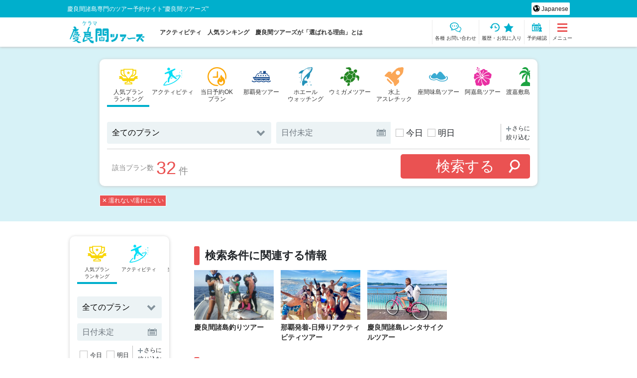

--- FILE ---
content_type: text/html; charset=UTF-8
request_url: https://keramatour.world-tours.jp/plan_particular/not-get-wet
body_size: 32992
content:
<!DOCTYPE html>
<html dir="ltr" lang="ja" prefix="og: https://ogp.me/ns#">
<head>
<meta charset="utf-8">
<meta http-equiv="X-UA-Compatible" content="IE=edge,chrome=1">
<meta name="viewport" content="width=device-width, initial-scale=1">
<script async src='https://www.googleoptimize.com/optimize.js?id=OPT-N3SJ6X3'></script><title>濡れない/濡れにくい - 慶良間ツアーズ</title>
<!-- All in One SEO 4.9.3 - aioseo.com -->
<meta name="robots" content="max-image-preview:large" />
<link rel="canonical" href="https://keramatour.world-tours.jp/plan_particular/not-get-wet" />
<link rel="next" href="https://keramatour.world-tours.jp/plan_particular/not-get-wet/page/2" />
<meta name="generator" content="All in One SEO (AIOSEO) 4.9.3" />
<script type="application/ld+json" class="aioseo-schema">
{"@context":"https:\/\/schema.org","@graph":[{"@type":"BreadcrumbList","@id":"https:\/\/keramatour.world-tours.jp\/plan_particular\/not-get-wet#breadcrumblist","itemListElement":[{"@type":"ListItem","@id":"https:\/\/keramatour.world-tours.jp#listItem","position":1,"name":"\u30db\u30fc\u30e0","item":"https:\/\/keramatour.world-tours.jp","nextItem":{"@type":"ListItem","@id":"https:\/\/keramatour.world-tours.jp\/plan_particular\/not-get-wet#listItem","name":"\u6fe1\u308c\u306a\u3044\/\u6fe1\u308c\u306b\u304f\u3044"}},{"@type":"ListItem","@id":"https:\/\/keramatour.world-tours.jp\/plan_particular\/not-get-wet#listItem","position":2,"name":"\u6fe1\u308c\u306a\u3044\/\u6fe1\u308c\u306b\u304f\u3044","previousItem":{"@type":"ListItem","@id":"https:\/\/keramatour.world-tours.jp#listItem","name":"\u30db\u30fc\u30e0"}}]},{"@type":"CollectionPage","@id":"https:\/\/keramatour.world-tours.jp\/plan_particular\/not-get-wet#collectionpage","url":"https:\/\/keramatour.world-tours.jp\/plan_particular\/not-get-wet","name":"\u6fe1\u308c\u306a\u3044\/\u6fe1\u308c\u306b\u304f\u3044 - \u6176\u826f\u9593\u30c4\u30a2\u30fc\u30ba","inLanguage":"ja","isPartOf":{"@id":"https:\/\/keramatour.world-tours.jp\/#website"},"breadcrumb":{"@id":"https:\/\/keramatour.world-tours.jp\/plan_particular\/not-get-wet#breadcrumblist"}},{"@type":"Organization","@id":"https:\/\/keramatour.world-tours.jp\/#organization","name":"\u6176\u826f\u9593\u30c4\u30a2\u30fc\u30ba","description":"\u6176\u826f\u9593\u8af8\u5cf6\u5c02\u9580\u306e\u30c4\u30a2\u30fc\u4e88\u7d04\u30b5\u30a4\u30c8\"\u6176\u826f\u9593\u30c4\u30a2\u30fc\u30ba\"","url":"https:\/\/keramatour.world-tours.jp\/","logo":{"@type":"ImageObject","url":"https:\/\/keramatour.world-tours.jp\/wp-content\/uploads\/2021\/04\/cropped-logo.png","@id":"https:\/\/keramatour.world-tours.jp\/plan_particular\/not-get-wet\/#organizationLogo","width":238,"height":71},"image":{"@id":"https:\/\/keramatour.world-tours.jp\/plan_particular\/not-get-wet\/#organizationLogo"}},{"@type":"WebSite","@id":"https:\/\/keramatour.world-tours.jp\/#website","url":"https:\/\/keramatour.world-tours.jp\/","name":"\u6176\u826f\u9593\u30c4\u30a2\u30fc\u30ba","description":"\u6176\u826f\u9593\u8af8\u5cf6\u5c02\u9580\u306e\u30c4\u30a2\u30fc\u4e88\u7d04\u30b5\u30a4\u30c8\"\u6176\u826f\u9593\u30c4\u30a2\u30fc\u30ba\"","inLanguage":"ja","publisher":{"@id":"https:\/\/keramatour.world-tours.jp\/#organization"}}]}
</script>
<!-- All in One SEO -->
<link rel='dns-prefetch' href='//static.addtoany.com' />
<link rel="alternate" type="application/rss+xml" title="慶良間ツアーズ &raquo; フィード" href="https://keramatour.world-tours.jp/feed" />
<link rel="alternate" type="application/rss+xml" title="慶良間ツアーズ &raquo; コメントフィード" href="https://keramatour.world-tours.jp/comments/feed" />
<link rel="alternate" type="application/rss+xml" title="慶良間ツアーズ &raquo; 濡れない/濡れにくい こだわり条件 のフィード" href="https://keramatour.world-tours.jp/plan_particular/not-get-wet/feed" />
<style id='wp-img-auto-sizes-contain-inline-css' type='text/css'>
img:is([sizes=auto i],[sizes^="auto," i]){contain-intrinsic-size:3000px 1500px}
/*# sourceURL=wp-img-auto-sizes-contain-inline-css */
</style>
<style id='wp-emoji-styles-inline-css' type='text/css'>
img.wp-smiley, img.emoji {
display: inline !important;
border: none !important;
box-shadow: none !important;
height: 1em !important;
width: 1em !important;
margin: 0 0.07em !important;
vertical-align: -0.1em !important;
background: none !important;
padding: 0 !important;
}
/*# sourceURL=wp-emoji-styles-inline-css */
</style>
<style id='classic-theme-styles-inline-css' type='text/css'>
/*! This file is auto-generated */
.wp-block-button__link{color:#fff;background-color:#32373c;border-radius:9999px;box-shadow:none;text-decoration:none;padding:calc(.667em + 2px) calc(1.333em + 2px);font-size:1.125em}.wp-block-file__button{background:#32373c;color:#fff;text-decoration:none}
/*# sourceURL=/wp-includes/css/classic-themes.min.css */
</style>
<link rel='stylesheet' id='pgs_style-css' href='https://keramatour.world-tours.jp/wp-content/plugins/post-grab-shortcode//pgs_style.css?ver=6.9' type='text/css' media='all' />
<link rel='stylesheet' id='trp-language-switcher-style-css' href='https://keramatour.world-tours.jp/wp-content/plugins/translatepress-multilingual/assets/css/trp-language-switcher.css?ver=3.0.7' type='text/css' media='all' />
<link rel='stylesheet' id='normalize-css' href='https://keramatour.world-tours.jp/wp-content/themes/tours-shisa/assets/css/normalize.css?ver=1.0.0' type='text/css' media='all' />
<link rel='stylesheet' id='bootstrap-css' href='https://keramatour.world-tours.jp/wp-content/themes/tours-shisa/assets/vendor/bootstrap-4.5.0-dist/css/bootstrap.min.css?ver=1.0.0' type='text/css' media='all' />
<link rel='stylesheet' id='bootstrap-datepicker-css' href='https://keramatour.world-tours.jp/wp-content/themes/tours-shisa/assets/vendor/bootstrap-datepicker-master-dist/css/bootstrap-datepicker.min.css?ver=1.0.0' type='text/css' media='all' />
<link rel='stylesheet' id='slick-css' href='https://keramatour.world-tours.jp/wp-content/themes/tours-shisa/assets/vendor/slick/slick.css?ver=6.9' type='text/css' media='all' />
<link rel='stylesheet' id='slick-theme-css' href='https://keramatour.world-tours.jp/wp-content/themes/tours-shisa/assets/vendor/slick/slick-theme.css?ver=6.9' type='text/css' media='all' />
<link rel='stylesheet' id='mainstyle-css' href='https://keramatour.world-tours.jp/wp-content/themes/tours-shisa/assets/css/common.css?ver=1769114730' type='text/css' media='all' />
<link rel='stylesheet' id='sections-css' href='https://keramatour.world-tours.jp/wp-content/themes/tours-shisa/assets/css/sections.css?ver=1769114730' type='text/css' media='all' />
<link rel='stylesheet' id='modules-css' href='https://keramatour.world-tours.jp/wp-content/themes/tours-shisa/assets/css/modules.css?ver=1769114730' type='text/css' media='all' />
<link rel='stylesheet' id='ttsd-css' href='https://keramatour.world-tours.jp/wp-content/themes/tours-shisa/lib/shortcode-dropdown/assets/ttsd__frontend.css?ver=1.0.1' type='text/css' media='all' />
<link rel='stylesheet' id='ttsd_qa-css' href='https://keramatour.world-tours.jp/wp-content/themes/tours-shisa/lib/shortcode-dropdown_qa/assets/ttsd_qa__frontend.css?ver=1.0.1' type='text/css' media='all' />
<script type="text/javascript" id="addtoany-core-js-before">
/* <![CDATA[ */
window.a2a_config=window.a2a_config||{};a2a_config.callbacks=[];a2a_config.overlays=[];a2a_config.templates={};a2a_localize = {
Share: "共有",
Save: "ブックマーク",
Subscribe: "購読",
Email: "メール",
Bookmark: "ブックマーク",
ShowAll: "すべて表示する",
ShowLess: "小さく表示する",
FindServices: "サービスを探す",
FindAnyServiceToAddTo: "追加するサービスを今すぐ探す",
PoweredBy: "Powered by",
ShareViaEmail: "メールでシェアする",
SubscribeViaEmail: "メールで購読する",
BookmarkInYourBrowser: "ブラウザにブックマーク",
BookmarkInstructions: "このページをブックマークするには、 Ctrl+D または \u2318+D を押下。",
AddToYourFavorites: "お気に入りに追加",
SendFromWebOrProgram: "任意のメールアドレスまたはメールプログラムから送信",
EmailProgram: "メールプログラム",
More: "詳細&#8230;",
ThanksForSharing: "共有ありがとうございます !",
ThanksForFollowing: "フォローありがとうございます !"
};
//# sourceURL=addtoany-core-js-before
/* ]]> */
</script>
<script type="text/javascript" defer src="https://static.addtoany.com/menu/page.js" id="addtoany-core-js"></script>
<script type="text/javascript" src="https://keramatour.world-tours.jp/wp-includes/js/jquery/jquery.min.js?ver=3.7.1" id="jquery-core-js"></script>
<script type="text/javascript" src="https://keramatour.world-tours.jp/wp-includes/js/jquery/jquery-migrate.min.js?ver=3.4.1" id="jquery-migrate-js"></script>
<script type="text/javascript" defer src="https://keramatour.world-tours.jp/wp-content/plugins/add-to-any/addtoany.min.js?ver=1.1" id="addtoany-jquery-js"></script>
<link rel="https://api.w.org/" href="https://keramatour.world-tours.jp/wp-json/" /><link rel="EditURI" type="application/rsd+xml" title="RSD" href="https://keramatour.world-tours.jp/xmlrpc.php?rsd" />
<meta name="generator" content="WordPress 6.9" />
<script type="text/javascript">
(function(c,l,a,r,i,t,y){
c[a]=c[a]||function(){(c[a].q=c[a].q||[]).push(arguments)};t=l.createElement(r);t.async=1;
t.src="https://www.clarity.ms/tag/"+i+"?ref=wordpress";y=l.getElementsByTagName(r)[0];y.parentNode.insertBefore(t,y);
})(window, document, "clarity", "script", "ug0z5nia1z");
</script>
<link rel="alternate" hreflang="ja" href="https://keramatour.world-tours.jp/plan_particular/not-get-wet"/>
<link rel="alternate" hreflang="ko-KR" href="https://keramatour.world-tours.jp/ko/plan_particular/not-get-wet/"/>
<link rel="alternate" hreflang="en-US" href="https://keramatour.world-tours.jp/en/plan_particular/not-get-wet/"/>
<link rel="alternate" hreflang="zh-TW" href="https://keramatour.world-tours.jp/zh/plan_particular/not-get-wet/"/>
<link rel="alternate" hreflang="zh-CN" href="https://keramatour.world-tours.jp/zh_cn/plan_particular/not-get-wet/"/>
<link rel="alternate" hreflang="ko" href="https://keramatour.world-tours.jp/ko/plan_particular/not-get-wet/"/>
<link rel="alternate" hreflang="en" href="https://keramatour.world-tours.jp/en/plan_particular/not-get-wet/"/>
<link rel="alternate" hreflang="zh" href="https://keramatour.world-tours.jp/zh/plan_particular/not-get-wet/"/>
<link rel="icon" href="https://keramatour.world-tours.jp/wp-content/uploads/2021/04/cropped-favicon-32x32.png" sizes="32x32" />
<link rel="icon" href="https://keramatour.world-tours.jp/wp-content/uploads/2021/04/cropped-favicon-192x192.png" sizes="192x192" />
<link rel="apple-touch-icon" href="https://keramatour.world-tours.jp/wp-content/uploads/2021/04/cropped-favicon-180x180.png" />
<meta name="msapplication-TileImage" content="https://keramatour.world-tours.jp/wp-content/uploads/2021/04/cropped-favicon-270x270.png" />
<style type="text/css" id="wp-custom-css">
/* reCAPTCHA非表示 */
.grecaptcha-badge { visibility: hidden; }
.page-id-58 .grecaptcha-badge { visibility: visible; }		</style>
<!-- Google Tag Manager -->
<script>(function(w,d,s,l,i){w[l]=w[l]||[];w[l].push({'gtm.start':
new Date().getTime(),event:'gtm.js'});var f=d.getElementsByTagName(s)[0],
j=d.createElement(s),dl=l!='dataLayer'?'&l='+l:'';j.async=true;j.src=
'https://www.googletagmanager.com/gtm.js?id='+i+dl;f.parentNode.insertBefore(j,f);
})(window,document,'script','dataLayer','GTM-TXS2ZGL');</script>
<!-- End Google Tag Manager -->
<!-- Global site tag (gtag.js) - Google Analytics -->
<script async src="https://www.googletagmanager.com/gtag/js?id=G-HN05FT4D87"></script>
<script>
window.dataLayer = window.dataLayer || [];
function gtag(){dataLayer.push(arguments);}
gtag('js', new Date());
gtag('set', 'linker', {
'accept_incoming': true,
'domains': ['mikata.in']
});
gtag('config', 'G-HN05FT4D87');
</script>
<!-- Begin Mieruca Embed Code -->
<script type="text/javascript" id="mierucajs">
window.__fid = window.__fid || [];__fid.push([845015710]);
(function() {
function mieruca(){if(typeof window.__fjsld != "undefined") return; window.__fjsld = 1; var fjs = document.createElement('script'); fjs.type = 'text/javascript'; fjs.async = true; fjs.id = "fjssync"; var timestamp = new Date;fjs.src = ('https:' == document.location.protocol ? 'https' : 'http') + '://hm.mieru-ca.com/service/js/mieruca-hm.js?v='+ timestamp.getTime(); var x = document.getElementsByTagName('script')[0]; x.parentNode.insertBefore(fjs, x); };
setTimeout(mieruca, 500); document.readyState != "complete" ? (window.attachEvent ? window.attachEvent("onload", mieruca) : window.addEventListener("load", mieruca, false)) : mieruca();
})();
</script>
<!-- End Mieruca Embed Code -->
<script> const current_locale = 'ja'; </script>
<style>
/* レイアウトシフト対策 */
@media screen and ( max-width: 768px ){
.main-slider,
.main-slider__list {
width: 100vw;
/* height: 56.5217391314vw; */
/* overflow: hidden; */
}
.main-slider__list img {
height: 56.5217391314vw;
object-fit: cover;
}
}
/* アイコン */
.header-navi__icon > .phone {
background: url('https://keramatour.world-tours.jp/wp-content/themes/tours-shisa/lib/factory-svg/tel-icon.php?u=1769114730') no-repeat;
background-position: center;
background-size: contain;
}
.header-navi__icon > .contact {
background: url('https://keramatour.world-tours.jp/wp-content/themes/tours-shisa/lib/factory-svg/mail-icon.php?u=1769114730') no-repeat;
background-position: center;
background-size: contain;
}
.header-navi__icon > .history {
background: url('https://keramatour.world-tours.jp/wp-content/themes/tours-shisa/lib/factory-svg/history-icon.php?u=1769114730') no-repeat;
background-position: center;
background-size: contain;
}
.header-navi__icon > .star {
background: url('https://keramatour.world-tours.jp/wp-content/themes/tours-shisa/lib/factory-svg/star-icon.php?u=1769114730') no-repeat;
background-position: center;
background-size: contain;
}
.favorite-btn::before{
background: url('https://keramatour.world-tours.jp/wp-content/themes/tours-shisa/lib/factory-svg/favorite-btn-ster.php?u=1769114730') no-repeat;
background-position: center;
background-size: contain;
}
.header-navi__icon > .mypage {
background: url('https://keramatour.world-tours.jp/wp-content/themes/tours-shisa/lib/factory-svg/calender-icon.php?u=1769114730') no-repeat;
background-position: center;
background-size: contain;
}
.toc_title::before {
background: url('https://keramatour.world-tours.jp/wp-content/themes/tours-shisa/lib/factory-svg/three-line.php?u=1769114730') no-repeat;
background-position: center;
background-size: contain;
}
.outline-btn::before {
background: url('https://keramatour.world-tours.jp/wp-content/themes/tours-shisa/lib/factory-svg/info-icon.php?u=1769114730') no-repeat;
background-position: center;
background-size: contain;
}
/* メイン背景カラー */
body {
background-color: ;
}
/* ヘッダー背景カラー */
.site-description {
background-color: #00afcc;
}
/* フッター背景 */
.footer-navi {
background-color: #ededed;
}
/* 強調カラー */
.primary-btn,
.toggle-btn span,
.toggle-btn span:hover,
.js-close-btn,
.square-icon::before,
.tag-list__item > a,
.narrow-down__btn.active:after,
.region-section__title {
background-color: #ea5252;
}
.outline-btn,
.search-of-number,
.sort-navi > .sort-btn.current,
.page-nav__item > a,
.favorite-btn, .favorite-btn.primary-btn,
.column-front-keywords__list .menu-item a,
.emphasis-tag,
input[type=checkbox]:checked + .checkbox,
.page-navi__link,
a:hover,
.page-nav__myplan div .js-tab-label.selected,
.page-nav__myplan div .js-tab-label:hover,
.widget .menu li a,
.pgs-post-data a,
.review-average,
.review-photo-gallery .slick-next:before,
.review-photo-gallery .slick-prev:before,
.more-keywords,
.narrow-down__btn.active,
.sort-navi > .sort-btn:hover,
.search-form input[type=checkbox]:checked + .checkbox,
.reserv-btn-subtext,
.content-flow_item .tour-flow__title {
color: #ea5252;
}
.outline-btn,
.sort-navi > .sort-btn.current,
.one-point__comment::after,
.favorite-btn, .favorite-btn.primary-btn,
.column-front-keywords__list .menu-item a,
.emphasis-tag,
input[type=checkbox]:checked + .checkbox, input[type=checkbox]:checked + .checkbox::after,
.page-navi__link{
border-color: #ea5252;
}
.page-navi__link.prev-navi::before,
.page-navi__link.next-navi::after{
border-bottom-color: #ea5252;
border-right-color:#ea5252;
}
.favorite-btn:hover {
color: #ea5252;
}
/* デコレーションカラー */
.plan-list-link,
.section-archive_ranking .nocrack__item:nth-of-type(n+4):nth-of-type(-n+10)::before,
.comment-form .radio input[type=radio]:checked + .radio-label:before,
.content-flow_list > li::before,
.title-line::after,
.js-review_btn,
.page-table th,
.comment-form input#submit,
.page-counter .page-number.active,
.modal-close-btn,
.section-mainslider .slick-dots li.slick-active button:before,
#pc_flow .sow-image-container::before,
#sp_flow .sow-image-container::before{
background-color: #00afcc;
}
.post-contents h2:not(.ttsd-summary) {
border-bottom: solid 6px #00afcc;
}
.page-linkBox .btn,
.comment-tag,
.page-counter .page-number,
.comment-pagination .next,
.comment-pagination .prev {
color: #00afcc;
}
.plan-price-box,
.tab-panel a.selected,
.page-table,
.page-table th, .page-table td,
.page-linkBox .btn,
.comment-tag,
.page-counter .page-number,
.comment-pagination .next,
.comment-pagination .prev {
border-color: #00afcc;
}
/* デコレーションカラー２ */
.search-area,
.accordion-content,
.tour-column,
.bg_decoration_color_2,
#slide-menu,
.section-activity_detail #related-plan-box,
.section-surface_plan #related-plan-box,
.customer-satisfaction-desc,
.premium-content  {
background-color: #d7f2f7;
}
#schedule-design tr{
border-bottom:0.3em solid #d7f2f7;
}
/* デコレーションカラー3 */
.tour-ranking .content-loop_slider > div::before,
.section-page_ranking .nocrack__item:nth-of-type(n+4):nth-of-type(-n+30)::before,
.section-page_ranking .nocrack__item_b:nth-of-type(n+4):nth-of-type(-n+30)::before,
.related-plan_ranking .nocrack__item:nth-of-type(n+4):nth-of-type(-n+10)::before {
background-color: #76bdcc;
}
/* 記事内ドロップダウンカラー */
.ttsd-wrap,
.ttsd_qa-wrap {
border: 1px solid #00afcc;
}
.ttsd-summary,
.ttsd_qa-summary {
color: #00afcc;
}
.ttsd-summary::after,
.ttsd_qa-summary::after {
border-bottom: 2px solid #00afcc;
border-right: 2px solid #00afcc;
}
.ttsd-wrap.show .ttsd-summary,
.ttsd_qa-wrap.show .ttsd_qa-summary {
border-bottom: 1px solid #00afcc;
}
.ttsd-detail,
.ttsd_qa-detail,
.internal-links__group {
background: #edf5f7;
}
.internal-links__title {
background: #00afcc;
}
.down-arrow {
border-top-color: #00afcc;
}
/* プラン詳細：ツアーズ満足認定 */
.cart-upper-part .customer-satisfaction-desc {
border: 3px solid #00afcc;
background-color: #d7f2f7;
}
@media(max-width: 480px) {
.cart-upper-part .customer-satisfaction-desc {
background-color: #ea5252;
border: none;
}
}
.footer-text{
border-bottom-color: #00afcc;
}
</style>
<style id='global-styles-inline-css' type='text/css'>
:root{--wp--preset--aspect-ratio--square: 1;--wp--preset--aspect-ratio--4-3: 4/3;--wp--preset--aspect-ratio--3-4: 3/4;--wp--preset--aspect-ratio--3-2: 3/2;--wp--preset--aspect-ratio--2-3: 2/3;--wp--preset--aspect-ratio--16-9: 16/9;--wp--preset--aspect-ratio--9-16: 9/16;--wp--preset--color--black: #000000;--wp--preset--color--cyan-bluish-gray: #abb8c3;--wp--preset--color--white: #ffffff;--wp--preset--color--pale-pink: #f78da7;--wp--preset--color--vivid-red: #cf2e2e;--wp--preset--color--luminous-vivid-orange: #ff6900;--wp--preset--color--luminous-vivid-amber: #fcb900;--wp--preset--color--light-green-cyan: #7bdcb5;--wp--preset--color--vivid-green-cyan: #00d084;--wp--preset--color--pale-cyan-blue: #8ed1fc;--wp--preset--color--vivid-cyan-blue: #0693e3;--wp--preset--color--vivid-purple: #9b51e0;--wp--preset--gradient--vivid-cyan-blue-to-vivid-purple: linear-gradient(135deg,rgb(6,147,227) 0%,rgb(155,81,224) 100%);--wp--preset--gradient--light-green-cyan-to-vivid-green-cyan: linear-gradient(135deg,rgb(122,220,180) 0%,rgb(0,208,130) 100%);--wp--preset--gradient--luminous-vivid-amber-to-luminous-vivid-orange: linear-gradient(135deg,rgb(252,185,0) 0%,rgb(255,105,0) 100%);--wp--preset--gradient--luminous-vivid-orange-to-vivid-red: linear-gradient(135deg,rgb(255,105,0) 0%,rgb(207,46,46) 100%);--wp--preset--gradient--very-light-gray-to-cyan-bluish-gray: linear-gradient(135deg,rgb(238,238,238) 0%,rgb(169,184,195) 100%);--wp--preset--gradient--cool-to-warm-spectrum: linear-gradient(135deg,rgb(74,234,220) 0%,rgb(151,120,209) 20%,rgb(207,42,186) 40%,rgb(238,44,130) 60%,rgb(251,105,98) 80%,rgb(254,248,76) 100%);--wp--preset--gradient--blush-light-purple: linear-gradient(135deg,rgb(255,206,236) 0%,rgb(152,150,240) 100%);--wp--preset--gradient--blush-bordeaux: linear-gradient(135deg,rgb(254,205,165) 0%,rgb(254,45,45) 50%,rgb(107,0,62) 100%);--wp--preset--gradient--luminous-dusk: linear-gradient(135deg,rgb(255,203,112) 0%,rgb(199,81,192) 50%,rgb(65,88,208) 100%);--wp--preset--gradient--pale-ocean: linear-gradient(135deg,rgb(255,245,203) 0%,rgb(182,227,212) 50%,rgb(51,167,181) 100%);--wp--preset--gradient--electric-grass: linear-gradient(135deg,rgb(202,248,128) 0%,rgb(113,206,126) 100%);--wp--preset--gradient--midnight: linear-gradient(135deg,rgb(2,3,129) 0%,rgb(40,116,252) 100%);--wp--preset--font-size--small: 13px;--wp--preset--font-size--medium: 20px;--wp--preset--font-size--large: 36px;--wp--preset--font-size--x-large: 42px;--wp--preset--spacing--20: 0.44rem;--wp--preset--spacing--30: 0.67rem;--wp--preset--spacing--40: 1rem;--wp--preset--spacing--50: 1.5rem;--wp--preset--spacing--60: 2.25rem;--wp--preset--spacing--70: 3.38rem;--wp--preset--spacing--80: 5.06rem;--wp--preset--shadow--natural: 6px 6px 9px rgba(0, 0, 0, 0.2);--wp--preset--shadow--deep: 12px 12px 50px rgba(0, 0, 0, 0.4);--wp--preset--shadow--sharp: 6px 6px 0px rgba(0, 0, 0, 0.2);--wp--preset--shadow--outlined: 6px 6px 0px -3px rgb(255, 255, 255), 6px 6px rgb(0, 0, 0);--wp--preset--shadow--crisp: 6px 6px 0px rgb(0, 0, 0);}:where(.is-layout-flex){gap: 0.5em;}:where(.is-layout-grid){gap: 0.5em;}body .is-layout-flex{display: flex;}.is-layout-flex{flex-wrap: wrap;align-items: center;}.is-layout-flex > :is(*, div){margin: 0;}body .is-layout-grid{display: grid;}.is-layout-grid > :is(*, div){margin: 0;}:where(.wp-block-columns.is-layout-flex){gap: 2em;}:where(.wp-block-columns.is-layout-grid){gap: 2em;}:where(.wp-block-post-template.is-layout-flex){gap: 1.25em;}:where(.wp-block-post-template.is-layout-grid){gap: 1.25em;}.has-black-color{color: var(--wp--preset--color--black) !important;}.has-cyan-bluish-gray-color{color: var(--wp--preset--color--cyan-bluish-gray) !important;}.has-white-color{color: var(--wp--preset--color--white) !important;}.has-pale-pink-color{color: var(--wp--preset--color--pale-pink) !important;}.has-vivid-red-color{color: var(--wp--preset--color--vivid-red) !important;}.has-luminous-vivid-orange-color{color: var(--wp--preset--color--luminous-vivid-orange) !important;}.has-luminous-vivid-amber-color{color: var(--wp--preset--color--luminous-vivid-amber) !important;}.has-light-green-cyan-color{color: var(--wp--preset--color--light-green-cyan) !important;}.has-vivid-green-cyan-color{color: var(--wp--preset--color--vivid-green-cyan) !important;}.has-pale-cyan-blue-color{color: var(--wp--preset--color--pale-cyan-blue) !important;}.has-vivid-cyan-blue-color{color: var(--wp--preset--color--vivid-cyan-blue) !important;}.has-vivid-purple-color{color: var(--wp--preset--color--vivid-purple) !important;}.has-black-background-color{background-color: var(--wp--preset--color--black) !important;}.has-cyan-bluish-gray-background-color{background-color: var(--wp--preset--color--cyan-bluish-gray) !important;}.has-white-background-color{background-color: var(--wp--preset--color--white) !important;}.has-pale-pink-background-color{background-color: var(--wp--preset--color--pale-pink) !important;}.has-vivid-red-background-color{background-color: var(--wp--preset--color--vivid-red) !important;}.has-luminous-vivid-orange-background-color{background-color: var(--wp--preset--color--luminous-vivid-orange) !important;}.has-luminous-vivid-amber-background-color{background-color: var(--wp--preset--color--luminous-vivid-amber) !important;}.has-light-green-cyan-background-color{background-color: var(--wp--preset--color--light-green-cyan) !important;}.has-vivid-green-cyan-background-color{background-color: var(--wp--preset--color--vivid-green-cyan) !important;}.has-pale-cyan-blue-background-color{background-color: var(--wp--preset--color--pale-cyan-blue) !important;}.has-vivid-cyan-blue-background-color{background-color: var(--wp--preset--color--vivid-cyan-blue) !important;}.has-vivid-purple-background-color{background-color: var(--wp--preset--color--vivid-purple) !important;}.has-black-border-color{border-color: var(--wp--preset--color--black) !important;}.has-cyan-bluish-gray-border-color{border-color: var(--wp--preset--color--cyan-bluish-gray) !important;}.has-white-border-color{border-color: var(--wp--preset--color--white) !important;}.has-pale-pink-border-color{border-color: var(--wp--preset--color--pale-pink) !important;}.has-vivid-red-border-color{border-color: var(--wp--preset--color--vivid-red) !important;}.has-luminous-vivid-orange-border-color{border-color: var(--wp--preset--color--luminous-vivid-orange) !important;}.has-luminous-vivid-amber-border-color{border-color: var(--wp--preset--color--luminous-vivid-amber) !important;}.has-light-green-cyan-border-color{border-color: var(--wp--preset--color--light-green-cyan) !important;}.has-vivid-green-cyan-border-color{border-color: var(--wp--preset--color--vivid-green-cyan) !important;}.has-pale-cyan-blue-border-color{border-color: var(--wp--preset--color--pale-cyan-blue) !important;}.has-vivid-cyan-blue-border-color{border-color: var(--wp--preset--color--vivid-cyan-blue) !important;}.has-vivid-purple-border-color{border-color: var(--wp--preset--color--vivid-purple) !important;}.has-vivid-cyan-blue-to-vivid-purple-gradient-background{background: var(--wp--preset--gradient--vivid-cyan-blue-to-vivid-purple) !important;}.has-light-green-cyan-to-vivid-green-cyan-gradient-background{background: var(--wp--preset--gradient--light-green-cyan-to-vivid-green-cyan) !important;}.has-luminous-vivid-amber-to-luminous-vivid-orange-gradient-background{background: var(--wp--preset--gradient--luminous-vivid-amber-to-luminous-vivid-orange) !important;}.has-luminous-vivid-orange-to-vivid-red-gradient-background{background: var(--wp--preset--gradient--luminous-vivid-orange-to-vivid-red) !important;}.has-very-light-gray-to-cyan-bluish-gray-gradient-background{background: var(--wp--preset--gradient--very-light-gray-to-cyan-bluish-gray) !important;}.has-cool-to-warm-spectrum-gradient-background{background: var(--wp--preset--gradient--cool-to-warm-spectrum) !important;}.has-blush-light-purple-gradient-background{background: var(--wp--preset--gradient--blush-light-purple) !important;}.has-blush-bordeaux-gradient-background{background: var(--wp--preset--gradient--blush-bordeaux) !important;}.has-luminous-dusk-gradient-background{background: var(--wp--preset--gradient--luminous-dusk) !important;}.has-pale-ocean-gradient-background{background: var(--wp--preset--gradient--pale-ocean) !important;}.has-electric-grass-gradient-background{background: var(--wp--preset--gradient--electric-grass) !important;}.has-midnight-gradient-background{background: var(--wp--preset--gradient--midnight) !important;}.has-small-font-size{font-size: var(--wp--preset--font-size--small) !important;}.has-medium-font-size{font-size: var(--wp--preset--font-size--medium) !important;}.has-large-font-size{font-size: var(--wp--preset--font-size--large) !important;}.has-x-large-font-size{font-size: var(--wp--preset--font-size--x-large) !important;}
/*# sourceURL=global-styles-inline-css */
</style>
<link rel='stylesheet' id='sow-image-default-8b5b6f678277-2352-css' href='https://keramatour.world-tours.jp/wp-content/uploads/siteorigin-widgets/sow-image-default-8b5b6f678277-2352.css?ver=6.9' type='text/css' media='all' />
<link rel='stylesheet' id='sow-headline-default-b91036d0a7c7-2352-css' href='https://keramatour.world-tours.jp/wp-content/uploads/siteorigin-widgets/sow-headline-default-b91036d0a7c7-2352.css?ver=6.9' type='text/css' media='all' />
<link rel='stylesheet' id='sow-image-default-113ccd71f3e6-2352-css' href='https://keramatour.world-tours.jp/wp-content/uploads/siteorigin-widgets/sow-image-default-113ccd71f3e6-2352.css?ver=6.9' type='text/css' media='all' />
<link rel='stylesheet' id='sow-image-default-e4c2d9f6c920-2352-css' href='https://keramatour.world-tours.jp/wp-content/uploads/siteorigin-widgets/sow-image-default-e4c2d9f6c920-2352.css?ver=6.9' type='text/css' media='all' />
<link rel='stylesheet' id='sow-google-font-noto sans jp-css' href='https://fonts.googleapis.com/css?family=Noto+Sans+JP%3A500%2C700&#038;ver=6.9' type='text/css' media='all' />
<link rel='stylesheet' id='sow-headline-default-65f412705229-2352-css' href='https://keramatour.world-tours.jp/wp-content/uploads/siteorigin-widgets/sow-headline-default-65f412705229-2352.css?ver=6.9' type='text/css' media='all' />
<link rel='stylesheet' id='siteorigin-panels-front-css' href='https://keramatour.world-tours.jp/wp-content/plugins/siteorigin-panels/css/front-flex.min.css?ver=2.33.5' type='text/css' media='all' />
</head>
<body class="archive tax-plan_particular term-not-get-wet term-51 wp-custom-logo wp-theme-tours-shisa translatepress-ja">
<!-- Google Tag Manager (noscript) -->
<noscript><iframe src="https://www.googletagmanager.com/ns.html?id=GTM-TXS2ZGL"
height="0" width="0" style="display:none;visibility:hidden"></iframe></noscript>
<!-- End Google Tag Manager (noscript)a --><script type="application/ld+json">  {
"@context": "https://schema.org",
"@type": "BreadcrumbList",
"itemListElement": [
{
"@type": "ListItem",
"position": 1,
"name": "慶良間ツアーズ",
"item": "https://keramatour.world-tours.jp"
},  {
"@type": "ListItem",
"position": 2,
"name": "こだわり条件： <span>濡れない/濡れにくい</span>",
"item": "https://keramatour.world-tours.jp/plan"
}
]
}</script><section class="section-header js-fixed-header">
<header id="header">
<div class="site-description">
<div class="container">
<p class="header-title">慶良間諸島専門のツアー予約サイト&quot;慶良間ツアーズ&quot;</p>
<div class="trp_language_switcher_shortcode">
<div class="trp-language-switcher trp-language-switcher-container" data-no-translation >
<div class="trp-ls-shortcode-current-language">
<a href="#" class="trp-ls-shortcode-disabled-language trp-ls-disabled-language" title="Japanese" onclick="event.preventDefault()">
Japanese		</a>
</div>
<div class="trp-ls-shortcode-language">
<a href="#" class="trp-ls-shortcode-disabled-language trp-ls-disabled-language"  title="Japanese" onclick="event.preventDefault()">
Japanese		</a>
<a href="https://keramatour.world-tours.jp/ko/plan_particular/not-get-wet/" title="Korean">
Korean        </a>
<a href="https://keramatour.world-tours.jp/en/plan_particular/not-get-wet/" title="English">
English        </a>
<a href="https://keramatour.world-tours.jp/zh/plan_particular/not-get-wet/" title="Chinese (Taiwan)">
Chinese (Taiwan)        </a>
<a href="https://keramatour.world-tours.jp/zh_cn/plan_particular/not-get-wet/" title="Chinese (China)">
Chinese (China)        </a>
</div>
<script type="application/javascript">
// need to have the same with set from JS on both divs. Otherwise it can push stuff around in HTML
var trp_ls_shortcodes = document.querySelectorAll('.trp_language_switcher_shortcode .trp-language-switcher');
if ( trp_ls_shortcodes.length > 0) {
// get the last language switcher added
var trp_el = trp_ls_shortcodes[trp_ls_shortcodes.length - 1];
var trp_shortcode_language_item = trp_el.querySelector( '.trp-ls-shortcode-language' )
// set width
var trp_ls_shortcode_width                                               = trp_shortcode_language_item.offsetWidth + 16;
trp_shortcode_language_item.style.width                                  = trp_ls_shortcode_width + 'px';
trp_el.querySelector( '.trp-ls-shortcode-current-language' ).style.width = trp_ls_shortcode_width + 'px';
// We're putting this on display: none after we have its width.
trp_shortcode_language_item.style.display = 'none';
}
</script>
</div>
</div>      </div>
</div>
<div class="header-inner">
<div class="container">
<div class="header-content">
<div class="header-logo">
<a href="https://keramatour.world-tours.jp">
<img src="https://keramatour.world-tours.jp/wp-content/uploads/2021/04/cropped-logo.png" alt="慶良間ツアーズ" class=""></a>
</div>
<div class="header-navi__pc"><ul class="header-navi__pc__list"><li id="menu-item-19" class="menu-item menu-item-type-post_type menu-item-object-page current_page_parent menu-item-19"><a href="https://keramatour.world-tours.jp/home">アクティビティ</a></li>
<li id="menu-item-23" class="menu-item menu-item-type-post_type menu-item-object-page menu-item-23"><a href="https://keramatour.world-tours.jp/ranking">人気ランキング</a></li>
<li id="menu-item-20" class="menu-item menu-item-type-post_type menu-item-object-page menu-item-20"><a href="https://keramatour.world-tours.jp/visitor">慶良間ツアーズが「選ばれる理由」とは</a></li>
</ul></div>          <div class="header-menu">
<nav class="header-navi">
<ul class="header-navi__list">
<li class="header-navi__item">
<a href="https://keramatour.world-tours.jp/select-contact" class="header-navi__link">
<div class="header-navi__icon">
<span class="icon contact"></span>
</div>
<span class="header-navi__text">各種 お問い合わせ</span>
</a>
</li>
<li class="header-navi__item">
<a href="https://keramatour.world-tours.jp/myplan" class="header-navi__link">
<div class="header-navi__icon">
<span class="icon history"></span>
<span class="icon star"></span>
</div>
<span class="header-navi__text">履歴・お気に入り</span>
</a>
</li>
<li class="header-navi__item">
<a href="https://mikata.in/okinawa-tour/subscribers/confirm?_ga=2.46435239.1886334525.1620178156-1155958128.1620178156" class="header-navi__link">
<div class="header-navi__icon">
<span class="icon mypage"></span>
</div>
<span class="header-navi__text">予約確認</span>
</a>
</li>
<li class="header-navi__item">
<a class="header-navi__link js-burger-open noscroll" href="#">
<div class="toggle-btn">
<span></span>
<span></span>
<span></span>
</div>
<span class="header-navi__text">メニュー</span>
</a>
</li>
</ul>
</nav>
</div>
</div>
</div><!-- .container -->
</div>
</header>
</section>
<section class="section-search_form">
<div class="search-area">
<div class="container">
<form id="main_search" method="get" action="https://keramatour.world-tours.jp" class="search-form js-search-genre-wrap js-ajax-search-wrap">
<div id="main_search_tab" class="js-tab-wrap js-narrow-down-wrap">
<div class="tabs-scroll"><ul class="tabs-list main-search__list">      <li class="tab-panel">
<a class="tab-famous-plan-ranking js-tab-label noscroll " data-slug="famous-plan-ranking" href="#aaAGmnr_5">
<img src="https://keramatour.world-tours.jp/wp-content/uploads/2022/02/7debb66b23a9589f7fe2f241d9b3dcc4.png" alt="人気プラン{br}ランキング" width="50" height="30">
<span class="tab-name">人気プラン<br>ランキング</span>
</a>
</li>      <li class="tab-panel">
<a class="tab-activity js-tab-label noscroll " data-slug="activity" href="#aaAGmnr_4">
<img src="https://keramatour.world-tours.jp/wp-content/uploads/2021/04/912a904a82580fc11092019c8f22f8dc.png" alt="アクティビティ" width="50" height="30">
<span class="tab-name">アクティビティ</span>
</a>
</li>      <li class="tab-panel">
<a class="tab-same_day_reservation js-tab-label noscroll " data-slug="same_day_reservation" href="#aaAGmnr_6">
<img src="https://keramatour.world-tours.jp/wp-content/uploads/2021/04/1396304931038584a951b3633be8e2da.png" alt="当日予約OK{br}プラン" width="50" height="30">
<span class="tab-name">当日予約OK<br>プラン</span>
</a>
</li>      <li class="tab-panel">
<a class="tab-naha-departure js-tab-label noscroll " data-slug="naha-departure" href="#aaAGmnr_86">
<img src="https://keramatour.world-tours.jp/wp-content/uploads/2022/12/cc0afc2407f8bf64fe38b1c87e7e3bad.webp" alt="那覇発ツアー" width="50" height="30">
<span class="tab-name">那覇発ツアー</span>
</a>
</li>      <li class="tab-panel">
<a class="tab-whale-watching js-tab-label noscroll " data-slug="whale-watching" href="#aaAGmnr_95">
<img src="https://keramatour.world-tours.jp/wp-content/uploads/2023/10/4c018fecacd4c7af134ab207bc21a963.png" alt="ホエール{br}ウォッチング" width="50" height="30">
<span class="tab-name">ホエール<br>ウォッチング</span>
</a>
</li>      <li class="tab-panel">
<a class="tab-sea-turtle-tour js-tab-label noscroll " data-slug="sea-turtle-tour" href="#aaAGmnr_96">
<img src="https://keramatour.world-tours.jp/wp-content/uploads/2023/10/5ee4b776a29684b60bbd5df726203dc1.png" alt="ウミガメツアー" width="50" height="30">
<span class="tab-name">ウミガメツアー</span>
</a>
</li>      <li class="tab-panel">
<a class="tab-water-adventure-tour js-tab-label noscroll " data-slug="water-adventure-tour" href="#aaAGmnr_97">
<img src="https://keramatour.world-tours.jp/wp-content/uploads/2023/10/f8c1b0f2b61f9597fd61a5acb1337bba.png" alt="水上{br}アスレチック" width="50" height="30">
<span class="tab-name">水上<br>アスレチック</span>
</a>
</li>      <li class="tab-panel">
<a class="tab-zamami-island js-tab-label noscroll " data-slug="zamami-island" href="#aaAGmnr_62">
<img src="https://keramatour.world-tours.jp/wp-content/uploads/2021/06/bf1dfc6068ad925d5999fc087d3d00d9.png" alt="座間味島ツアー" width="50" height="30">
<span class="tab-name">座間味島ツアー</span>
</a>
</li>      <li class="tab-panel">
<a class="tab-aka-island js-tab-label noscroll " data-slug="aka-island" href="#aaAGmnr_63">
<img src="https://keramatour.world-tours.jp/wp-content/uploads/2021/06/fa7ab036cb991bf8091964f374dfaddd.png" alt="阿嘉島ツアー" width="50" height="30">
<span class="tab-name">阿嘉島ツアー</span>
</a>
</li>      <li class="tab-panel">
<a class="tab-tokashiki-island js-tab-label noscroll " data-slug="tokashiki-island" href="#aaAGmnr_64">
<img src="https://keramatour.world-tours.jp/wp-content/uploads/2021/06/7a1950685ddfe51ce352017d13eb6edc.png" alt="渡嘉敷島ツアー" width="50" height="30">
<span class="tab-name">渡嘉敷島ツアー</span>
</a>
</li>      <li class="tab-panel">
<a class="tab-dronephotography js-tab-label noscroll " data-slug="dronephotography" href="#aaAGmnr_120">
<img src="https://keramatour.world-tours.jp/wp-content/uploads/2025/05/008a15bbdae060bec303267e40bc87e2.png" alt="ドローン撮影付きツアー" width="50" height="30">
<span class="tab-name">ドローン撮影付きツアー</span>
</a>
</li>      <li class="tab-panel">
<a class="tab-%e3%83%99%e3%83%93%e3%83%bc%e3%82%b7%e3%83%83%e3%82%bf%e3%83%bc js-tab-label noscroll " data-slug="%e3%83%99%e3%83%93%e3%83%bc%e3%82%b7%e3%83%83%e3%82%bf%e3%83%bc" href="#aaAGmnr_92">
<img src="https://keramatour.world-tours.jp/wp-content/uploads/2023/06/fbcc5aea787b3cd9980d00af8e9d80c2.png" alt="ベビーシッター" width="50" height="30">
<span class="tab-name">ベビーシッター</span>
</a>
</li></ul></div>
<div class="panel">
<div class="panel-inner">
<div class="select-box js-tab-target " id="aaAGmnr_5">
<select data-name="plan_genre" class="js-search-genre-select">
<option value="famous-plan-ranking">
<span>全てのプラン</span>
</option>        <optgroup label=""></optgroup>
</select>
</div><!-- .select-box -->      <div class="select-box js-tab-target d-none" id="aaAGmnr_4">
<select data-name="plan_genre" class="js-search-genre-select">
<option value="activity">
<span>全てのプラン</span>
</option>          <option value="whalewatching" >
<span>ホエールウォッチング</span>
</option>          <option value="snorkel" >
<span>シュノーケリング</span>
</option>          <option value="diving" >
<span>ダイビング</span>
</option>          <option value="sup" >
<span>SUP（スタンドアップパドル）</span>
</option>          <option value="kayak" >
<span>カヌー（カヤック）</span>
</option>          <option value="marine-sports" >
<span>マリンスポーツ</span>
</option>          <option value="parasailing" >
<span>パラセーリング</span>
</option>          <option value="chibishi" >
<span>チービシ諸島（慶伊瀬島）ツアー</span>
</option>          <option value="fishing" >
<span>釣り</span>
</option>          <option value="walking" >
<span>散策ツアー</span>
</option>          <option value="charter-tour" >
<span>ボートチャーターツアー</span>
</option>          <option value="night-tour" >
<span>ナイトツアー</span>
</option>          <option value="starry-sky-photo-tour" >
<span>星空フォトツアー</span>
</option>          <option value="morning" >
<span>早朝ツアー</span>
</option>          <option value="sunset" >
<span>サンセットツアー</span>
</option>          <option value="sea-bathing" >
<span>海水浴</span>
</option>          <option value="glass-boat" >
<span>グラスボート</span>
</option>          <option value="sabani" >
<span>サバニ体験</span>
</option>          <option value="%e3%82%b5%e3%82%a4%e3%82%af%e3%83%ab%e3%83%84%e3%82%a2%e3%83%bc" >
<span>サイクルツアー</span>
</option>          <option value="kickboard-rental" >
<span>キックボードレンタル</span>
</option>          <option value="photo" >
<span>フォトツアー</span>
</option>          <option value="group-travel" >
<span>団体グループ旅行</span>
</option>          <option value="sup-kayak" >
<span>座間味島のSUP・シーカヤックツアー</span>
</option>        <optgroup label=""></optgroup>
</select>
</div><!-- .select-box -->      <div class="select-box js-tab-target d-none" id="aaAGmnr_6">
<select data-name="plan_genre" class="js-search-genre-select">
<option value="same_day_reservation">
<span>全てのプラン</span>
</option>        <optgroup label=""></optgroup>
</select>
</div><!-- .select-box -->      <div class="select-box js-tab-target d-none" id="aaAGmnr_113">
<select data-name="plan_genre" class="js-search-genre-select">
<option value="fun-diving">
<span>全てのプラン</span>
</option>        <optgroup label=""></optgroup>
</select>
</div><!-- .select-box -->      <div class="select-box js-tab-target d-none" id="aaAGmnr_86">
<select data-name="plan_genre" class="js-search-genre-select">
<option value="naha-departure">
<span>全てのプラン</span>
</option>        <optgroup label=""></optgroup>
</select>
</div><!-- .select-box -->      <div class="select-box js-tab-target d-none" id="aaAGmnr_125">
<select data-name="plan_genre" class="js-search-genre-select">
<option value="naha-diving">
<span>全てのプラン</span>
</option>        <optgroup label=""></optgroup>
</select>
</div><!-- .select-box -->      <div class="select-box js-tab-target d-none" id="aaAGmnr_95">
<select data-name="plan_genre" class="js-search-genre-select">
<option value="whale-watching">
<span>全てのプラン</span>
</option>        <optgroup label=""></optgroup>
</select>
</div><!-- .select-box -->      <div class="select-box js-tab-target d-none" id="aaAGmnr_96">
<select data-name="plan_genre" class="js-search-genre-select">
<option value="sea-turtle-tour">
<span>全てのプラン</span>
</option>        <optgroup label=""></optgroup>
</select>
</div><!-- .select-box -->      <div class="select-box js-tab-target d-none" id="aaAGmnr_114">
<select data-name="plan_genre" class="js-search-genre-select">
<option value="manta-ray-tour">
<span>全てのプラン</span>
</option>        <optgroup label=""></optgroup>
</select>
</div><!-- .select-box -->      <div class="select-box js-tab-target d-none" id="aaAGmnr_97">
<select data-name="plan_genre" class="js-search-genre-select">
<option value="water-adventure-tour">
<span>全てのプラン</span>
</option>        <optgroup label=""></optgroup>
</select>
</div><!-- .select-box -->      <div class="select-box js-tab-target d-none" id="aaAGmnr_62">
<select data-name="plan_genre" class="js-search-genre-select">
<option value="zamami-island">
<span>全てのプラン</span>
</option>        <optgroup label=""></optgroup>
</select>
</div><!-- .select-box -->      <div class="select-box js-tab-target d-none" id="aaAGmnr_63">
<select data-name="plan_genre" class="js-search-genre-select">
<option value="aka-island">
<span>全てのプラン</span>
</option>        <optgroup label=""></optgroup>
</select>
</div><!-- .select-box -->      <div class="select-box js-tab-target d-none" id="aaAGmnr_64">
<select data-name="plan_genre" class="js-search-genre-select">
<option value="tokashiki-island">
<span>全てのプラン</span>
</option>          <option value="hanari-island" >
<span>ハナリ島ツアー</span>
</option>        <optgroup label=""></optgroup>
</select>
</div><!-- .select-box -->      <div class="select-box js-tab-target d-none" id="aaAGmnr_120">
<select data-name="plan_genre" class="js-search-genre-select">
<option value="dronephotography">
<span>全てのプラン</span>
</option>        <optgroup label=""></optgroup>
</select>
</div><!-- .select-box -->      <div class="select-box js-tab-target d-none" id="aaAGmnr_92">
<select data-name="plan_genre" class="js-search-genre-select">
<option value="%e3%83%99%e3%83%93%e3%83%bc%e3%82%b7%e3%83%83%e3%82%bf%e3%83%bc">
<span>全てのプラン</span>
</option>        <optgroup label=""></optgroup>
</select>
</div><!-- .select-box -->
<div class="more-select">
<div class="calender">
<div id="datepicker-wrap" style="position:relative">
<div id="datepicker-input" class="datepicker-input input-group date">
<input name="plan_date" class="form-control" type="text" placeholder="日付未定" value="">
<span class="input-group-addon"><i class="input-calender-icon"></i></span>
</div>
</div>
</div><!-- .calender -->
<ul class="condition-checkbox__list search-selectbox">
<li class="condition-checkbox__item">
<input type="checkbox" name="plan_today" value="1" id="today_aaAGmnr" class="js-ajax-search-query" >
<label for="today_aaAGmnr" class="checkbox">今日</label>
</li>
<li class="condition-checkbox__item">
<input type="checkbox" name="plan_tomorrow" value="1" id="tomorrow_aaAGmnr" class="js-ajax-search-query" >
<label for="tomorrow_aaAGmnr" class="checkbox">明日</label>
</li>
</ul>
<div class="narrow-down">
<span class="narrow-down__btn js-narrow-down__btn">さらに<br>絞り込む</span>
</div><!-- .narrow-down -->
</div><!-- .more-select -->
</div><!-- .panel-inner -->
</div><!-- .panel -->
<div class="narrow-down__contents js-narrow-down__contents" style="display: none;">
<dl>      <dt class="accordion-title">スポットから探す</dt>
<dd class="accordion-content">
<ul class="condition-checkbox__list">        <li class="condition-checkbox__item">
<input type="checkbox" name="plan_spot[]" value="zamami-island" id="term_id_aaAGmnr_57" class="js-ajax-search-query" >
<label for="term_id_aaAGmnr_57" class="checkbox">座間味島</label>
</li>        <li class="condition-checkbox__item">
<input type="checkbox" name="plan_spot[]" value="aka-island" id="term_id_aaAGmnr_58" class="js-ajax-search-query" >
<label for="term_id_aaAGmnr_58" class="checkbox">阿嘉島</label>
</li>        <li class="condition-checkbox__item">
<input type="checkbox" name="plan_spot[]" value="tokashiki-island" id="term_id_aaAGmnr_59" class="js-ajax-search-query" >
<label for="term_id_aaAGmnr_59" class="checkbox">渡嘉敷島</label>
</li>        <li class="condition-checkbox__item">
<input type="checkbox" name="plan_spot[]" value="naganu-island" id="term_id_aaAGmnr_60" class="js-ajax-search-query" >
<label for="term_id_aaAGmnr_60" class="checkbox">ナガンヌ島</label>
</li>        <li class="condition-checkbox__item">
<input type="checkbox" name="plan_spot[]" value="%e3%82%af%e3%82%a8%e3%83%95%e5%b3%b6" id="term_id_aaAGmnr_77" class="js-ajax-search-query" >
<label for="term_id_aaAGmnr_77" class="checkbox">クエフ島</label>
</li>        <li class="condition-checkbox__item">
<input type="checkbox" name="plan_spot[]" value="%e7%a5%9e%e5%b1%b1%e5%b3%b6" id="term_id_aaAGmnr_78" class="js-ajax-search-query" >
<label for="term_id_aaAGmnr_78" class="checkbox">神山島</label>
</li>        <li class="condition-checkbox__item">
<input type="checkbox" name="plan_spot[]" value="%e5%84%80%e5%bf%97%e5%b8%83%e5%b3%b6" id="term_id_aaAGmnr_79" class="js-ajax-search-query" >
<label for="term_id_aaAGmnr_79" class="checkbox">儀志布島</label>
</li>        <li class="condition-checkbox__item">
<input type="checkbox" name="plan_spot[]" value="%e9%bb%92%e5%b3%b6" id="term_id_aaAGmnr_80" class="js-ajax-search-query" >
<label for="term_id_aaAGmnr_80" class="checkbox">黒島</label>
</li>        <li class="condition-checkbox__item">
<input type="checkbox" name="plan_spot[]" value="%e5%89%8d%e5%b3%b6" id="term_id_aaAGmnr_81" class="js-ajax-search-query" >
<label for="term_id_aaAGmnr_81" class="checkbox">前島</label>
</li>        <li class="condition-checkbox__item">
<input type="checkbox" name="plan_spot[]" value="chibishi" id="term_id_aaAGmnr_108" class="js-ajax-search-query" >
<label for="term_id_aaAGmnr_108" class="checkbox">チービシ諸島（慶伊瀬島）</label>
</li>        </ul>
</dd>      <dt class="accordion-title">見れるものから探す</dt>
<dd class="accordion-content">
<ul class="condition-checkbox__list">        <li class="condition-checkbox__item">
<input type="checkbox" name="plan_watching[]" value="turtle" id="term_id_aaAGmnr_14" class="js-ajax-search-query" >
<label for="term_id_aaAGmnr_14" class="checkbox">ウミガメ</label>
</li>        <li class="condition-checkbox__item">
<input type="checkbox" name="plan_watching[]" value="manta" id="term_id_aaAGmnr_15" class="js-ajax-search-query" >
<label for="term_id_aaAGmnr_15" class="checkbox">マンタ</label>
</li>        <li class="condition-checkbox__item">
<input type="checkbox" name="plan_watching[]" value="whale" id="term_id_aaAGmnr_16" class="js-ajax-search-query" >
<label for="term_id_aaAGmnr_16" class="checkbox">クジラ</label>
</li>        <li class="condition-checkbox__item">
<input type="checkbox" name="plan_watching[]" value="tropical-fish" id="term_id_aaAGmnr_17" class="js-ajax-search-query" >
<label for="term_id_aaAGmnr_17" class="checkbox">熱帯魚</label>
</li>        <li class="condition-checkbox__item">
<input type="checkbox" name="plan_watching[]" value="sunrise" id="term_id_aaAGmnr_18" class="js-ajax-search-query" >
<label for="term_id_aaAGmnr_18" class="checkbox">朝陽</label>
</li>        <li class="condition-checkbox__item">
<input type="checkbox" name="plan_watching[]" value="sunset" id="term_id_aaAGmnr_19" class="js-ajax-search-query" >
<label for="term_id_aaAGmnr_19" class="checkbox">夕陽</label>
</li>        <li class="condition-checkbox__item">
<input type="checkbox" name="plan_watching[]" value="starry-sky" id="term_id_aaAGmnr_101" class="js-ajax-search-query" >
<label for="term_id_aaAGmnr_101" class="checkbox">星空</label>
</li>        </ul>
</dd>      <dt class="accordion-title">シーンから探す</dt>
<dd class="accordion-content">
<ul class="condition-checkbox__list">        <li class="condition-checkbox__item">
<input type="checkbox" name="plan_scene[]" value="couple-tour" id="term_id_aaAGmnr_21" class="js-ajax-search-query" >
<label for="term_id_aaAGmnr_21" class="checkbox">カップル</label>
</li>        <li class="condition-checkbox__item">
<input type="checkbox" name="plan_scene[]" value="family-tour" id="term_id_aaAGmnr_22" class="js-ajax-search-query" >
<label for="term_id_aaAGmnr_22" class="checkbox">ファミリー</label>
</li>        <li class="condition-checkbox__item">
<input type="checkbox" name="plan_scene[]" value="girls-tour" id="term_id_aaAGmnr_23" class="js-ajax-search-query" >
<label for="term_id_aaAGmnr_23" class="checkbox">女子旅</label>
</li>        <li class="condition-checkbox__item">
<input type="checkbox" name="plan_scene[]" value="boys-tour" id="term_id_aaAGmnr_24" class="js-ajax-search-query" >
<label for="term_id_aaAGmnr_24" class="checkbox">男旅</label>
</li>        <li class="condition-checkbox__item">
<input type="checkbox" name="plan_scene[]" value="students-tour" id="term_id_aaAGmnr_25" class="js-ajax-search-query" >
<label for="term_id_aaAGmnr_25" class="checkbox">学生旅行</label>
</li>        <li class="condition-checkbox__item">
<input type="checkbox" name="plan_scene[]" value="one-person-tour" id="term_id_aaAGmnr_26" class="js-ajax-search-query" >
<label for="term_id_aaAGmnr_26" class="checkbox">一人旅</label>
</li>        <li class="condition-checkbox__item">
<input type="checkbox" name="plan_scene[]" value="honeymoon-tour" id="term_id_aaAGmnr_27" class="js-ajax-search-query" >
<label for="term_id_aaAGmnr_27" class="checkbox">ハネムーン</label>
</li>        <li class="condition-checkbox__item">
<input type="checkbox" name="plan_scene[]" value="employees-tour" id="term_id_aaAGmnr_28" class="js-ajax-search-query" >
<label for="term_id_aaAGmnr_28" class="checkbox">社員旅行</label>
</li>        <li class="condition-checkbox__item">
<input type="checkbox" name="plan_scene[]" value="group-tour" id="term_id_aaAGmnr_29" class="js-ajax-search-query" >
<label for="term_id_aaAGmnr_29" class="checkbox">団体旅行</label>
</li>        </ul>
</dd>      <dt class="accordion-title">シーズンから探す</dt>
<dd class="accordion-content">
<ul class="condition-checkbox__list">        <li class="condition-checkbox__item">
<input type="checkbox" name="plan_season[]" value="all-season" id="term_id_aaAGmnr_30" class="js-ajax-search-query" >
<label for="term_id_aaAGmnr_30" class="checkbox">一年中</label>
</li>        <li class="condition-checkbox__item">
<input type="checkbox" name="plan_season[]" value="spring" id="term_id_aaAGmnr_31" class="js-ajax-search-query" >
<label for="term_id_aaAGmnr_31" class="checkbox">春（4月～６月）</label>
</li>        <li class="condition-checkbox__item">
<input type="checkbox" name="plan_season[]" value="summer" id="term_id_aaAGmnr_32" class="js-ajax-search-query" >
<label for="term_id_aaAGmnr_32" class="checkbox">夏（７月～９月）</label>
</li>        <li class="condition-checkbox__item">
<input type="checkbox" name="plan_season[]" value="fall" id="term_id_aaAGmnr_33" class="js-ajax-search-query" >
<label for="term_id_aaAGmnr_33" class="checkbox">秋（10月～12月）</label>
</li>        <li class="condition-checkbox__item">
<input type="checkbox" name="plan_season[]" value="winter" id="term_id_aaAGmnr_34" class="js-ajax-search-query" >
<label for="term_id_aaAGmnr_34" class="checkbox">冬（1月～3月）</label>
</li>        </ul>
</dd>      <dt class="accordion-title">時間帯から探す</dt>
<dd class="accordion-content">
<ul class="condition-checkbox__list">        <li class="condition-checkbox__item">
<input type="checkbox" name="plan_timeframe[]" value="morning" id="term_id_aaAGmnr_66" class="js-ajax-search-query" >
<label for="term_id_aaAGmnr_66" class="checkbox">早朝</label>
</li>        <li class="condition-checkbox__item">
<input type="checkbox" name="plan_timeframe[]" value="am" id="term_id_aaAGmnr_67" class="js-ajax-search-query" >
<label for="term_id_aaAGmnr_67" class="checkbox">午前</label>
</li>        <li class="condition-checkbox__item">
<input type="checkbox" name="plan_timeframe[]" value="pm" id="term_id_aaAGmnr_68" class="js-ajax-search-query" >
<label for="term_id_aaAGmnr_68" class="checkbox">午後</label>
</li>        <li class="condition-checkbox__item">
<input type="checkbox" name="plan_timeframe[]" value="oneday" id="term_id_aaAGmnr_69" class="js-ajax-search-query" >
<label for="term_id_aaAGmnr_69" class="checkbox">1日</label>
</li>        <li class="condition-checkbox__item">
<input type="checkbox" name="plan_timeframe[]" value="evening" id="term_id_aaAGmnr_70" class="js-ajax-search-query" >
<label for="term_id_aaAGmnr_70" class="checkbox">夕方</label>
</li>        <li class="condition-checkbox__item">
<input type="checkbox" name="plan_timeframe[]" value="night" id="term_id_aaAGmnr_71" class="js-ajax-search-query" >
<label for="term_id_aaAGmnr_71" class="checkbox">夜</label>
</li>        </ul>
</dd>      <dt class="accordion-title">こだわり条件から探す</dt>
<dd class="accordion-content">
<ul class="condition-checkbox__list">        <li class="condition-checkbox__item">
<input type="checkbox" name="plan_particular[]" value="previous-day-reservation" id="term_id_aaAGmnr_56" class="js-ajax-search-query" >
<label for="term_id_aaAGmnr_56" class="checkbox">前日予約OK</label>
</li>        <li class="condition-checkbox__item">
<input type="checkbox" name="plan_particular[]" value="on-the-day-reservation" id="term_id_aaAGmnr_52" class="js-ajax-search-query" >
<label for="term_id_aaAGmnr_52" class="checkbox">当日予約OK</label>
</li>        <li class="condition-checkbox__item">
<input type="checkbox" name="plan_particular[]" value="free-photo" id="term_id_aaAGmnr_37" class="js-ajax-search-query" >
<label for="term_id_aaAGmnr_37" class="checkbox">写真サービス無料</label>
</li>        <li class="condition-checkbox__item">
<input type="checkbox" name="plan_particular[]" value="pick-up-bus-service" id="term_id_aaAGmnr_38" class="js-ajax-search-query" >
<label for="term_id_aaAGmnr_38" class="checkbox">送迎あり</label>
</li>        <li class="condition-checkbox__item">
<input type="checkbox" name="plan_particular[]" value="for-beginners" id="term_id_aaAGmnr_36" class="js-ajax-search-query" >
<label for="term_id_aaAGmnr_36" class="checkbox">初心者向け</label>
</li>        <li class="condition-checkbox__item">
<input type="checkbox" name="plan_particular[]" value="not-get-wet" id="term_id_aaAGmnr_51" class="js-ajax-search-query" checked>
<label for="term_id_aaAGmnr_51" class="checkbox">濡れない/濡れにくい</label>
</li>        <li class="condition-checkbox__item">
<input type="checkbox" name="plan_particular[]" value="non-swimmers" id="term_id_aaAGmnr_43" class="js-ajax-search-query" >
<label for="term_id_aaAGmnr_43" class="checkbox">泳げない人向け</label>
</li>        <li class="condition-checkbox__item">
<input type="checkbox" name="plan_particular[]" value="group-ok" id="term_id_aaAGmnr_54" class="js-ajax-search-query" >
<label for="term_id_aaAGmnr_54" class="checkbox">団体・大人数OK</label>
</li>        <li class="condition-checkbox__item">
<input type="checkbox" name="plan_particular[]" value="day-trip" id="term_id_aaAGmnr_39" class="js-ajax-search-query" >
<label for="term_id_aaAGmnr_39" class="checkbox">日帰りOK</label>
</li>        <li class="condition-checkbox__item">
<input type="checkbox" name="plan_particular[]" value="rainy-day" id="term_id_aaAGmnr_53" class="js-ajax-search-query" >
<label for="term_id_aaAGmnr_53" class="checkbox">雨の日OK</label>
</li>        <li class="condition-checkbox__item">
<input type="checkbox" name="plan_particular[]" value="empty-handed" id="term_id_aaAGmnr_42" class="js-ajax-search-query" >
<label for="term_id_aaAGmnr_42" class="checkbox">手ぶらOK</label>
</li>        <li class="condition-checkbox__item">
<input type="checkbox" name="plan_particular[]" value="on-site-payment-with-credit-card" id="term_id_aaAGmnr_55" class="js-ajax-search-query" >
<label for="term_id_aaAGmnr_55" class="checkbox">現地クレジット支払いOK</label>
</li>        <li class="condition-checkbox__item">
<input type="checkbox" name="plan_particular[]" value="all-inclusive-price" id="term_id_aaAGmnr_40" class="js-ajax-search-query" >
<label for="term_id_aaAGmnr_40" class="checkbox">全部込み込み料金</label>
</li>        <li class="condition-checkbox__item">
<input type="checkbox" name="plan_particular[]" value="0-year-old-participation" id="term_id_aaAGmnr_44" class="js-ajax-search-query" >
<label for="term_id_aaAGmnr_44" class="checkbox">0歳参加OK</label>
</li>        <li class="condition-checkbox__item">
<input type="checkbox" name="plan_particular[]" value="1-year-old-participation" id="term_id_aaAGmnr_45" class="js-ajax-search-query" >
<label for="term_id_aaAGmnr_45" class="checkbox">1歳参加OK</label>
</li>        <li class="condition-checkbox__item">
<input type="checkbox" name="plan_particular[]" value="2-year-old-participation" id="term_id_aaAGmnr_46" class="js-ajax-search-query" >
<label for="term_id_aaAGmnr_46" class="checkbox">2歳参加OK</label>
</li>        <li class="condition-checkbox__item">
<input type="checkbox" name="plan_particular[]" value="3-year-old-participation" id="term_id_aaAGmnr_47" class="js-ajax-search-query" >
<label for="term_id_aaAGmnr_47" class="checkbox">3歳参加OK</label>
</li>        <li class="condition-checkbox__item">
<input type="checkbox" name="plan_particular[]" value="4-year-old-participation" id="term_id_aaAGmnr_48" class="js-ajax-search-query" >
<label for="term_id_aaAGmnr_48" class="checkbox">4歳参加OK</label>
</li>        <li class="condition-checkbox__item">
<input type="checkbox" name="plan_particular[]" value="5-year-old-participation" id="term_id_aaAGmnr_49" class="js-ajax-search-query" >
<label for="term_id_aaAGmnr_49" class="checkbox">5歳参加OK</label>
</li>        <li class="condition-checkbox__item">
<input type="checkbox" name="plan_particular[]" value="6-9-year-old-participation" id="term_id_aaAGmnr_50" class="js-ajax-search-query" >
<label for="term_id_aaAGmnr_50" class="checkbox">6～9歳参加OK</label>
</li>        <li class="condition-checkbox__item">
<input type="checkbox" name="plan_particular[]" value="senior-participation" id="term_id_aaAGmnr_41" class="js-ajax-search-query" >
<label for="term_id_aaAGmnr_41" class="checkbox">シニア参加OK</label>
</li>        <li class="condition-checkbox__item">
<input type="checkbox" name="plan_particular[]" value="english-available" id="term_id_aaAGmnr_107" class="js-ajax-search-query" >
<label for="term_id_aaAGmnr_107" class="checkbox">外国語対応（English available）</label>
</li>        </ul>
</dd>    </dl>
</div><!-- .narrow-down__contents -->
<div class="search-area__bottom">
<div class="total-box">
<span class="total-box__label">該当プラン数</span>
<span class="js-search-result-num search-of-number">32</span>件
</div>
<div class="search-area__btn">
<input type="hidden" name="post_type" value="plan">
<input type="hidden" name="plan_genre" value="" class="js-search-genre-value js-ajax-search-query">
<input type="submit" class="btn primary-btn search-btn" name="" value="検索する">
</div><!-- .search-area__btn -->
</div><!-- .search-area__bottom -->
</div><!-- #tab_wrap -->
</form>
<ul class="tag-list">            <li class="tag-list__item"><a href="https://keramatour.world-tours.jp?post_type=plan&">✕ 濡れない/濡れにくい</a></li>  </ul>
</div>
</div>
</section>
<div id="page-main">
<div class="container">
<div class="contents">
<div class="left-contents">
<div class="left-contents-inner js-left-fixed">
<section class="section-search_form_aside">
<form id="" method="get" action="https://keramatour.world-tours.jp" class="search-form js-search-genre-wrap js-ajax-search-wrap">
<div id="side-tabs" class="js-tab-wrap js-narrow-down-wrap">
<div class="tabs-scroll"><ul class="tabs-list side-search__list">      <li class="tab-panel">
<a class="tab-famous-plan-ranking js-tab-label noscroll " data-slug="famous-plan-ranking" href="#mrnaaAG_5">
<img src="https://keramatour.world-tours.jp/wp-content/uploads/2022/02/7debb66b23a9589f7fe2f241d9b3dcc4.png" alt="人気プラン{br}ランキング" width="50" height="30">
<span class="tab-name">人気プラン<br>ランキング</span>
</a>
</li>      <li class="tab-panel">
<a class="tab-activity js-tab-label noscroll " data-slug="activity" href="#mrnaaAG_4">
<img src="https://keramatour.world-tours.jp/wp-content/uploads/2021/04/912a904a82580fc11092019c8f22f8dc.png" alt="アクティビティ" width="50" height="30">
<span class="tab-name">アクティビティ</span>
</a>
</li>      <li class="tab-panel">
<a class="tab-same_day_reservation js-tab-label noscroll " data-slug="same_day_reservation" href="#mrnaaAG_6">
<img src="https://keramatour.world-tours.jp/wp-content/uploads/2021/04/1396304931038584a951b3633be8e2da.png" alt="当日予約OK{br}プラン" width="50" height="30">
<span class="tab-name">当日予約OK<br>プラン</span>
</a>
</li>      <li class="tab-panel">
<a class="tab-naha-departure js-tab-label noscroll " data-slug="naha-departure" href="#mrnaaAG_86">
<img src="https://keramatour.world-tours.jp/wp-content/uploads/2022/12/cc0afc2407f8bf64fe38b1c87e7e3bad.webp" alt="那覇発ツアー" width="50" height="30">
<span class="tab-name">那覇発ツアー</span>
</a>
</li>      <li class="tab-panel">
<a class="tab-whale-watching js-tab-label noscroll " data-slug="whale-watching" href="#mrnaaAG_95">
<img src="https://keramatour.world-tours.jp/wp-content/uploads/2023/10/4c018fecacd4c7af134ab207bc21a963.png" alt="ホエール{br}ウォッチング" width="50" height="30">
<span class="tab-name">ホエール<br>ウォッチング</span>
</a>
</li>      <li class="tab-panel">
<a class="tab-sea-turtle-tour js-tab-label noscroll " data-slug="sea-turtle-tour" href="#mrnaaAG_96">
<img src="https://keramatour.world-tours.jp/wp-content/uploads/2023/10/5ee4b776a29684b60bbd5df726203dc1.png" alt="ウミガメツアー" width="50" height="30">
<span class="tab-name">ウミガメツアー</span>
</a>
</li>      <li class="tab-panel">
<a class="tab-water-adventure-tour js-tab-label noscroll " data-slug="water-adventure-tour" href="#mrnaaAG_97">
<img src="https://keramatour.world-tours.jp/wp-content/uploads/2023/10/f8c1b0f2b61f9597fd61a5acb1337bba.png" alt="水上{br}アスレチック" width="50" height="30">
<span class="tab-name">水上<br>アスレチック</span>
</a>
</li>      <li class="tab-panel">
<a class="tab-zamami-island js-tab-label noscroll " data-slug="zamami-island" href="#mrnaaAG_62">
<img src="https://keramatour.world-tours.jp/wp-content/uploads/2021/06/bf1dfc6068ad925d5999fc087d3d00d9.png" alt="座間味島ツアー" width="50" height="30">
<span class="tab-name">座間味島ツアー</span>
</a>
</li>      <li class="tab-panel">
<a class="tab-aka-island js-tab-label noscroll " data-slug="aka-island" href="#mrnaaAG_63">
<img src="https://keramatour.world-tours.jp/wp-content/uploads/2021/06/fa7ab036cb991bf8091964f374dfaddd.png" alt="阿嘉島ツアー" width="50" height="30">
<span class="tab-name">阿嘉島ツアー</span>
</a>
</li>      <li class="tab-panel">
<a class="tab-tokashiki-island js-tab-label noscroll " data-slug="tokashiki-island" href="#mrnaaAG_64">
<img src="https://keramatour.world-tours.jp/wp-content/uploads/2021/06/7a1950685ddfe51ce352017d13eb6edc.png" alt="渡嘉敷島ツアー" width="50" height="30">
<span class="tab-name">渡嘉敷島ツアー</span>
</a>
</li>      <li class="tab-panel">
<a class="tab-dronephotography js-tab-label noscroll " data-slug="dronephotography" href="#mrnaaAG_120">
<img src="https://keramatour.world-tours.jp/wp-content/uploads/2025/05/008a15bbdae060bec303267e40bc87e2.png" alt="ドローン撮影付きツアー" width="50" height="30">
<span class="tab-name">ドローン撮影付きツアー</span>
</a>
</li>      <li class="tab-panel">
<a class="tab-%e3%83%99%e3%83%93%e3%83%bc%e3%82%b7%e3%83%83%e3%82%bf%e3%83%bc js-tab-label noscroll " data-slug="%e3%83%99%e3%83%93%e3%83%bc%e3%82%b7%e3%83%83%e3%82%bf%e3%83%bc" href="#mrnaaAG_92">
<img src="https://keramatour.world-tours.jp/wp-content/uploads/2023/06/fbcc5aea787b3cd9980d00af8e9d80c2.png" alt="ベビーシッター" width="50" height="30">
<span class="tab-name">ベビーシッター</span>
</a>
</li></ul></div>
<div class="panel">
<div class="select-box js-tab-target " id="mrnaaAG_5">
<select data-name="plan_genre" class="js-search-genre-select">
<option value="famous-plan-ranking">
<span>全てのプラン</span>
</option>        <optgroup label=""></optgroup>
</select>
</div><!-- .select-box -->      <div class="select-box js-tab-target d-none" id="mrnaaAG_4">
<select data-name="plan_genre" class="js-search-genre-select">
<option value="activity">
<span>全てのプラン</span>
</option>          <option value="whalewatching" >
<span>ホエールウォッチング</span>
</option>          <option value="snorkel" >
<span>シュノーケリング</span>
</option>          <option value="diving" >
<span>ダイビング</span>
</option>          <option value="sup" >
<span>SUP（スタンドアップパドル）</span>
</option>          <option value="kayak" >
<span>カヌー（カヤック）</span>
</option>          <option value="marine-sports" >
<span>マリンスポーツ</span>
</option>          <option value="parasailing" >
<span>パラセーリング</span>
</option>          <option value="chibishi" >
<span>チービシ諸島（慶伊瀬島）ツアー</span>
</option>          <option value="fishing" >
<span>釣り</span>
</option>          <option value="walking" >
<span>散策ツアー</span>
</option>          <option value="charter-tour" >
<span>ボートチャーターツアー</span>
</option>          <option value="night-tour" >
<span>ナイトツアー</span>
</option>          <option value="starry-sky-photo-tour" >
<span>星空フォトツアー</span>
</option>          <option value="morning" >
<span>早朝ツアー</span>
</option>          <option value="sunset" >
<span>サンセットツアー</span>
</option>          <option value="sea-bathing" >
<span>海水浴</span>
</option>          <option value="glass-boat" >
<span>グラスボート</span>
</option>          <option value="sabani" >
<span>サバニ体験</span>
</option>          <option value="%e3%82%b5%e3%82%a4%e3%82%af%e3%83%ab%e3%83%84%e3%82%a2%e3%83%bc" >
<span>サイクルツアー</span>
</option>          <option value="kickboard-rental" >
<span>キックボードレンタル</span>
</option>          <option value="photo" >
<span>フォトツアー</span>
</option>          <option value="group-travel" >
<span>団体グループ旅行</span>
</option>          <option value="sup-kayak" >
<span>座間味島のSUP・シーカヤックツアー</span>
</option>        <optgroup label=""></optgroup>
</select>
</div><!-- .select-box -->      <div class="select-box js-tab-target d-none" id="mrnaaAG_6">
<select data-name="plan_genre" class="js-search-genre-select">
<option value="same_day_reservation">
<span>全てのプラン</span>
</option>        <optgroup label=""></optgroup>
</select>
</div><!-- .select-box -->      <div class="select-box js-tab-target d-none" id="mrnaaAG_113">
<select data-name="plan_genre" class="js-search-genre-select">
<option value="fun-diving">
<span>全てのプラン</span>
</option>        <optgroup label=""></optgroup>
</select>
</div><!-- .select-box -->      <div class="select-box js-tab-target d-none" id="mrnaaAG_86">
<select data-name="plan_genre" class="js-search-genre-select">
<option value="naha-departure">
<span>全てのプラン</span>
</option>        <optgroup label=""></optgroup>
</select>
</div><!-- .select-box -->      <div class="select-box js-tab-target d-none" id="mrnaaAG_125">
<select data-name="plan_genre" class="js-search-genre-select">
<option value="naha-diving">
<span>全てのプラン</span>
</option>        <optgroup label=""></optgroup>
</select>
</div><!-- .select-box -->      <div class="select-box js-tab-target d-none" id="mrnaaAG_95">
<select data-name="plan_genre" class="js-search-genre-select">
<option value="whale-watching">
<span>全てのプラン</span>
</option>        <optgroup label=""></optgroup>
</select>
</div><!-- .select-box -->      <div class="select-box js-tab-target d-none" id="mrnaaAG_96">
<select data-name="plan_genre" class="js-search-genre-select">
<option value="sea-turtle-tour">
<span>全てのプラン</span>
</option>        <optgroup label=""></optgroup>
</select>
</div><!-- .select-box -->      <div class="select-box js-tab-target d-none" id="mrnaaAG_114">
<select data-name="plan_genre" class="js-search-genre-select">
<option value="manta-ray-tour">
<span>全てのプラン</span>
</option>        <optgroup label=""></optgroup>
</select>
</div><!-- .select-box -->      <div class="select-box js-tab-target d-none" id="mrnaaAG_97">
<select data-name="plan_genre" class="js-search-genre-select">
<option value="water-adventure-tour">
<span>全てのプラン</span>
</option>        <optgroup label=""></optgroup>
</select>
</div><!-- .select-box -->      <div class="select-box js-tab-target d-none" id="mrnaaAG_62">
<select data-name="plan_genre" class="js-search-genre-select">
<option value="zamami-island">
<span>全てのプラン</span>
</option>        <optgroup label=""></optgroup>
</select>
</div><!-- .select-box -->      <div class="select-box js-tab-target d-none" id="mrnaaAG_63">
<select data-name="plan_genre" class="js-search-genre-select">
<option value="aka-island">
<span>全てのプラン</span>
</option>        <optgroup label=""></optgroup>
</select>
</div><!-- .select-box -->      <div class="select-box js-tab-target d-none" id="mrnaaAG_64">
<select data-name="plan_genre" class="js-search-genre-select">
<option value="tokashiki-island">
<span>全てのプラン</span>
</option>          <option value="hanari-island" >
<span>ハナリ島ツアー</span>
</option>        <optgroup label=""></optgroup>
</select>
</div><!-- .select-box -->      <div class="select-box js-tab-target d-none" id="mrnaaAG_120">
<select data-name="plan_genre" class="js-search-genre-select">
<option value="dronephotography">
<span>全てのプラン</span>
</option>        <optgroup label=""></optgroup>
</select>
</div><!-- .select-box -->      <div class="select-box js-tab-target d-none" id="mrnaaAG_92">
<select data-name="plan_genre" class="js-search-genre-select">
<option value="%e3%83%99%e3%83%93%e3%83%bc%e3%82%b7%e3%83%83%e3%82%bf%e3%83%bc">
<span>全てのプラン</span>
</option>        <optgroup label=""></optgroup>
</select>
</div><!-- .select-box -->
<div class="calender">
<div id="datepicker-wrap" style="position:relative">
<div id="datepicker-input" class="datepicker-input input-group date">
<input name="plan_date" class="form-control" type="text" placeholder="日付未定" value="">
<span class="input-group-addon"><i class="input-calender-icon"></i></span>
</div>
</div>
</div><!-- .calender -->
<div class="more-select">
<ul class="condition-checkbox__list search-selectbox">
<li class="condition-checkbox__item">
<input type="checkbox" name="plan_today" value="1" id="today_mrnaaAG" class="js-ajax-search-query" >
<label for="today_mrnaaAG" class="checkbox">今日</label>
</li>
<li class="condition-checkbox__item">
<input type="checkbox" name="plan_tomorrow" value="1" id="tomorrow_mrnaaAG" class="js-ajax-search-query" >
<label for="tomorrow_mrnaaAG" class="checkbox">明日</label>
</li>
</ul>
<div class="narrow-down">
<span class="narrow-down__btn js-narrow-down__btn">さらに<br>絞り込む</span>
</div><!-- .narrow-down -->
</div><!-- .more-select -->
</div><!-- .panel -->
<div class="narrow-down__contents js-narrow-down__contents" style="display: none;">
<dl>      <dt class="accordion-title">スポットから探す</dt>
<dd class="accordion-content">
<ul class="condition-checkbox__list">        <li class="condition-checkbox__item">
<input type="checkbox" name="plan_spot[]" value="zamami-island" id="term_id_mrnaaAG_57" class="js-ajax-search-query" >
<label for="term_id_mrnaaAG_57" class="checkbox">座間味島</label>
</li>        <li class="condition-checkbox__item">
<input type="checkbox" name="plan_spot[]" value="aka-island" id="term_id_mrnaaAG_58" class="js-ajax-search-query" >
<label for="term_id_mrnaaAG_58" class="checkbox">阿嘉島</label>
</li>        <li class="condition-checkbox__item">
<input type="checkbox" name="plan_spot[]" value="tokashiki-island" id="term_id_mrnaaAG_59" class="js-ajax-search-query" >
<label for="term_id_mrnaaAG_59" class="checkbox">渡嘉敷島</label>
</li>        <li class="condition-checkbox__item">
<input type="checkbox" name="plan_spot[]" value="naganu-island" id="term_id_mrnaaAG_60" class="js-ajax-search-query" >
<label for="term_id_mrnaaAG_60" class="checkbox">ナガンヌ島</label>
</li>        <li class="condition-checkbox__item">
<input type="checkbox" name="plan_spot[]" value="%e3%82%af%e3%82%a8%e3%83%95%e5%b3%b6" id="term_id_mrnaaAG_77" class="js-ajax-search-query" >
<label for="term_id_mrnaaAG_77" class="checkbox">クエフ島</label>
</li>        <li class="condition-checkbox__item">
<input type="checkbox" name="plan_spot[]" value="%e7%a5%9e%e5%b1%b1%e5%b3%b6" id="term_id_mrnaaAG_78" class="js-ajax-search-query" >
<label for="term_id_mrnaaAG_78" class="checkbox">神山島</label>
</li>        <li class="condition-checkbox__item">
<input type="checkbox" name="plan_spot[]" value="%e5%84%80%e5%bf%97%e5%b8%83%e5%b3%b6" id="term_id_mrnaaAG_79" class="js-ajax-search-query" >
<label for="term_id_mrnaaAG_79" class="checkbox">儀志布島</label>
</li>        <li class="condition-checkbox__item">
<input type="checkbox" name="plan_spot[]" value="%e9%bb%92%e5%b3%b6" id="term_id_mrnaaAG_80" class="js-ajax-search-query" >
<label for="term_id_mrnaaAG_80" class="checkbox">黒島</label>
</li>        <li class="condition-checkbox__item">
<input type="checkbox" name="plan_spot[]" value="%e5%89%8d%e5%b3%b6" id="term_id_mrnaaAG_81" class="js-ajax-search-query" >
<label for="term_id_mrnaaAG_81" class="checkbox">前島</label>
</li>        <li class="condition-checkbox__item">
<input type="checkbox" name="plan_spot[]" value="chibishi" id="term_id_mrnaaAG_108" class="js-ajax-search-query" >
<label for="term_id_mrnaaAG_108" class="checkbox">チービシ諸島（慶伊瀬島）</label>
</li>        </ul>
</dd>      <dt class="accordion-title">見れるものから探す</dt>
<dd class="accordion-content">
<ul class="condition-checkbox__list">        <li class="condition-checkbox__item">
<input type="checkbox" name="plan_watching[]" value="turtle" id="term_id_mrnaaAG_14" class="js-ajax-search-query" >
<label for="term_id_mrnaaAG_14" class="checkbox">ウミガメ</label>
</li>        <li class="condition-checkbox__item">
<input type="checkbox" name="plan_watching[]" value="manta" id="term_id_mrnaaAG_15" class="js-ajax-search-query" >
<label for="term_id_mrnaaAG_15" class="checkbox">マンタ</label>
</li>        <li class="condition-checkbox__item">
<input type="checkbox" name="plan_watching[]" value="whale" id="term_id_mrnaaAG_16" class="js-ajax-search-query" >
<label for="term_id_mrnaaAG_16" class="checkbox">クジラ</label>
</li>        <li class="condition-checkbox__item">
<input type="checkbox" name="plan_watching[]" value="tropical-fish" id="term_id_mrnaaAG_17" class="js-ajax-search-query" >
<label for="term_id_mrnaaAG_17" class="checkbox">熱帯魚</label>
</li>        <li class="condition-checkbox__item">
<input type="checkbox" name="plan_watching[]" value="sunrise" id="term_id_mrnaaAG_18" class="js-ajax-search-query" >
<label for="term_id_mrnaaAG_18" class="checkbox">朝陽</label>
</li>        <li class="condition-checkbox__item">
<input type="checkbox" name="plan_watching[]" value="sunset" id="term_id_mrnaaAG_19" class="js-ajax-search-query" >
<label for="term_id_mrnaaAG_19" class="checkbox">夕陽</label>
</li>        <li class="condition-checkbox__item">
<input type="checkbox" name="plan_watching[]" value="starry-sky" id="term_id_mrnaaAG_101" class="js-ajax-search-query" >
<label for="term_id_mrnaaAG_101" class="checkbox">星空</label>
</li>        </ul>
</dd>      <dt class="accordion-title">シーンから探す</dt>
<dd class="accordion-content">
<ul class="condition-checkbox__list">        <li class="condition-checkbox__item">
<input type="checkbox" name="plan_scene[]" value="couple-tour" id="term_id_mrnaaAG_21" class="js-ajax-search-query" >
<label for="term_id_mrnaaAG_21" class="checkbox">カップル</label>
</li>        <li class="condition-checkbox__item">
<input type="checkbox" name="plan_scene[]" value="family-tour" id="term_id_mrnaaAG_22" class="js-ajax-search-query" >
<label for="term_id_mrnaaAG_22" class="checkbox">ファミリー</label>
</li>        <li class="condition-checkbox__item">
<input type="checkbox" name="plan_scene[]" value="girls-tour" id="term_id_mrnaaAG_23" class="js-ajax-search-query" >
<label for="term_id_mrnaaAG_23" class="checkbox">女子旅</label>
</li>        <li class="condition-checkbox__item">
<input type="checkbox" name="plan_scene[]" value="boys-tour" id="term_id_mrnaaAG_24" class="js-ajax-search-query" >
<label for="term_id_mrnaaAG_24" class="checkbox">男旅</label>
</li>        <li class="condition-checkbox__item">
<input type="checkbox" name="plan_scene[]" value="students-tour" id="term_id_mrnaaAG_25" class="js-ajax-search-query" >
<label for="term_id_mrnaaAG_25" class="checkbox">学生旅行</label>
</li>        <li class="condition-checkbox__item">
<input type="checkbox" name="plan_scene[]" value="one-person-tour" id="term_id_mrnaaAG_26" class="js-ajax-search-query" >
<label for="term_id_mrnaaAG_26" class="checkbox">一人旅</label>
</li>        <li class="condition-checkbox__item">
<input type="checkbox" name="plan_scene[]" value="honeymoon-tour" id="term_id_mrnaaAG_27" class="js-ajax-search-query" >
<label for="term_id_mrnaaAG_27" class="checkbox">ハネムーン</label>
</li>        <li class="condition-checkbox__item">
<input type="checkbox" name="plan_scene[]" value="employees-tour" id="term_id_mrnaaAG_28" class="js-ajax-search-query" >
<label for="term_id_mrnaaAG_28" class="checkbox">社員旅行</label>
</li>        <li class="condition-checkbox__item">
<input type="checkbox" name="plan_scene[]" value="group-tour" id="term_id_mrnaaAG_29" class="js-ajax-search-query" >
<label for="term_id_mrnaaAG_29" class="checkbox">団体旅行</label>
</li>        </ul>
</dd>      <dt class="accordion-title">シーズンから探す</dt>
<dd class="accordion-content">
<ul class="condition-checkbox__list">        <li class="condition-checkbox__item">
<input type="checkbox" name="plan_season[]" value="all-season" id="term_id_mrnaaAG_30" class="js-ajax-search-query" >
<label for="term_id_mrnaaAG_30" class="checkbox">一年中</label>
</li>        <li class="condition-checkbox__item">
<input type="checkbox" name="plan_season[]" value="spring" id="term_id_mrnaaAG_31" class="js-ajax-search-query" >
<label for="term_id_mrnaaAG_31" class="checkbox">春（4月～６月）</label>
</li>        <li class="condition-checkbox__item">
<input type="checkbox" name="plan_season[]" value="summer" id="term_id_mrnaaAG_32" class="js-ajax-search-query" >
<label for="term_id_mrnaaAG_32" class="checkbox">夏（７月～９月）</label>
</li>        <li class="condition-checkbox__item">
<input type="checkbox" name="plan_season[]" value="fall" id="term_id_mrnaaAG_33" class="js-ajax-search-query" >
<label for="term_id_mrnaaAG_33" class="checkbox">秋（10月～12月）</label>
</li>        <li class="condition-checkbox__item">
<input type="checkbox" name="plan_season[]" value="winter" id="term_id_mrnaaAG_34" class="js-ajax-search-query" >
<label for="term_id_mrnaaAG_34" class="checkbox">冬（1月～3月）</label>
</li>        </ul>
</dd>      <dt class="accordion-title">時間帯から探す</dt>
<dd class="accordion-content">
<ul class="condition-checkbox__list">        <li class="condition-checkbox__item">
<input type="checkbox" name="plan_timeframe[]" value="morning" id="term_id_mrnaaAG_66" class="js-ajax-search-query" >
<label for="term_id_mrnaaAG_66" class="checkbox">早朝</label>
</li>        <li class="condition-checkbox__item">
<input type="checkbox" name="plan_timeframe[]" value="am" id="term_id_mrnaaAG_67" class="js-ajax-search-query" >
<label for="term_id_mrnaaAG_67" class="checkbox">午前</label>
</li>        <li class="condition-checkbox__item">
<input type="checkbox" name="plan_timeframe[]" value="pm" id="term_id_mrnaaAG_68" class="js-ajax-search-query" >
<label for="term_id_mrnaaAG_68" class="checkbox">午後</label>
</li>        <li class="condition-checkbox__item">
<input type="checkbox" name="plan_timeframe[]" value="oneday" id="term_id_mrnaaAG_69" class="js-ajax-search-query" >
<label for="term_id_mrnaaAG_69" class="checkbox">1日</label>
</li>        <li class="condition-checkbox__item">
<input type="checkbox" name="plan_timeframe[]" value="evening" id="term_id_mrnaaAG_70" class="js-ajax-search-query" >
<label for="term_id_mrnaaAG_70" class="checkbox">夕方</label>
</li>        <li class="condition-checkbox__item">
<input type="checkbox" name="plan_timeframe[]" value="night" id="term_id_mrnaaAG_71" class="js-ajax-search-query" >
<label for="term_id_mrnaaAG_71" class="checkbox">夜</label>
</li>        </ul>
</dd>      <dt class="accordion-title">こだわり条件から探す</dt>
<dd class="accordion-content">
<ul class="condition-checkbox__list">        <li class="condition-checkbox__item">
<input type="checkbox" name="plan_particular[]" value="previous-day-reservation" id="term_id_mrnaaAG_56" class="js-ajax-search-query" >
<label for="term_id_mrnaaAG_56" class="checkbox">前日予約OK</label>
</li>        <li class="condition-checkbox__item">
<input type="checkbox" name="plan_particular[]" value="on-the-day-reservation" id="term_id_mrnaaAG_52" class="js-ajax-search-query" >
<label for="term_id_mrnaaAG_52" class="checkbox">当日予約OK</label>
</li>        <li class="condition-checkbox__item">
<input type="checkbox" name="plan_particular[]" value="free-photo" id="term_id_mrnaaAG_37" class="js-ajax-search-query" >
<label for="term_id_mrnaaAG_37" class="checkbox">写真サービス無料</label>
</li>        <li class="condition-checkbox__item">
<input type="checkbox" name="plan_particular[]" value="pick-up-bus-service" id="term_id_mrnaaAG_38" class="js-ajax-search-query" >
<label for="term_id_mrnaaAG_38" class="checkbox">送迎あり</label>
</li>        <li class="condition-checkbox__item">
<input type="checkbox" name="plan_particular[]" value="for-beginners" id="term_id_mrnaaAG_36" class="js-ajax-search-query" >
<label for="term_id_mrnaaAG_36" class="checkbox">初心者向け</label>
</li>        <li class="condition-checkbox__item">
<input type="checkbox" name="plan_particular[]" value="not-get-wet" id="term_id_mrnaaAG_51" class="js-ajax-search-query" checked>
<label for="term_id_mrnaaAG_51" class="checkbox">濡れない/濡れにくい</label>
</li>        <li class="condition-checkbox__item">
<input type="checkbox" name="plan_particular[]" value="non-swimmers" id="term_id_mrnaaAG_43" class="js-ajax-search-query" >
<label for="term_id_mrnaaAG_43" class="checkbox">泳げない人向け</label>
</li>        <li class="condition-checkbox__item">
<input type="checkbox" name="plan_particular[]" value="group-ok" id="term_id_mrnaaAG_54" class="js-ajax-search-query" >
<label for="term_id_mrnaaAG_54" class="checkbox">団体・大人数OK</label>
</li>        <li class="condition-checkbox__item">
<input type="checkbox" name="plan_particular[]" value="day-trip" id="term_id_mrnaaAG_39" class="js-ajax-search-query" >
<label for="term_id_mrnaaAG_39" class="checkbox">日帰りOK</label>
</li>        <li class="condition-checkbox__item">
<input type="checkbox" name="plan_particular[]" value="rainy-day" id="term_id_mrnaaAG_53" class="js-ajax-search-query" >
<label for="term_id_mrnaaAG_53" class="checkbox">雨の日OK</label>
</li>        <li class="condition-checkbox__item">
<input type="checkbox" name="plan_particular[]" value="empty-handed" id="term_id_mrnaaAG_42" class="js-ajax-search-query" >
<label for="term_id_mrnaaAG_42" class="checkbox">手ぶらOK</label>
</li>        <li class="condition-checkbox__item">
<input type="checkbox" name="plan_particular[]" value="on-site-payment-with-credit-card" id="term_id_mrnaaAG_55" class="js-ajax-search-query" >
<label for="term_id_mrnaaAG_55" class="checkbox">現地クレジット支払いOK</label>
</li>        <li class="condition-checkbox__item">
<input type="checkbox" name="plan_particular[]" value="all-inclusive-price" id="term_id_mrnaaAG_40" class="js-ajax-search-query" >
<label for="term_id_mrnaaAG_40" class="checkbox">全部込み込み料金</label>
</li>        <li class="condition-checkbox__item">
<input type="checkbox" name="plan_particular[]" value="0-year-old-participation" id="term_id_mrnaaAG_44" class="js-ajax-search-query" >
<label for="term_id_mrnaaAG_44" class="checkbox">0歳参加OK</label>
</li>        <li class="condition-checkbox__item">
<input type="checkbox" name="plan_particular[]" value="1-year-old-participation" id="term_id_mrnaaAG_45" class="js-ajax-search-query" >
<label for="term_id_mrnaaAG_45" class="checkbox">1歳参加OK</label>
</li>        <li class="condition-checkbox__item">
<input type="checkbox" name="plan_particular[]" value="2-year-old-participation" id="term_id_mrnaaAG_46" class="js-ajax-search-query" >
<label for="term_id_mrnaaAG_46" class="checkbox">2歳参加OK</label>
</li>        <li class="condition-checkbox__item">
<input type="checkbox" name="plan_particular[]" value="3-year-old-participation" id="term_id_mrnaaAG_47" class="js-ajax-search-query" >
<label for="term_id_mrnaaAG_47" class="checkbox">3歳参加OK</label>
</li>        <li class="condition-checkbox__item">
<input type="checkbox" name="plan_particular[]" value="4-year-old-participation" id="term_id_mrnaaAG_48" class="js-ajax-search-query" >
<label for="term_id_mrnaaAG_48" class="checkbox">4歳参加OK</label>
</li>        <li class="condition-checkbox__item">
<input type="checkbox" name="plan_particular[]" value="5-year-old-participation" id="term_id_mrnaaAG_49" class="js-ajax-search-query" >
<label for="term_id_mrnaaAG_49" class="checkbox">5歳参加OK</label>
</li>        <li class="condition-checkbox__item">
<input type="checkbox" name="plan_particular[]" value="6-9-year-old-participation" id="term_id_mrnaaAG_50" class="js-ajax-search-query" >
<label for="term_id_mrnaaAG_50" class="checkbox">6～9歳参加OK</label>
</li>        <li class="condition-checkbox__item">
<input type="checkbox" name="plan_particular[]" value="senior-participation" id="term_id_mrnaaAG_41" class="js-ajax-search-query" >
<label for="term_id_mrnaaAG_41" class="checkbox">シニア参加OK</label>
</li>        <li class="condition-checkbox__item">
<input type="checkbox" name="plan_particular[]" value="english-available" id="term_id_mrnaaAG_107" class="js-ajax-search-query" >
<label for="term_id_mrnaaAG_107" class="checkbox">外国語対応（English available）</label>
</li>        </ul>
</dd>    </dl>
</div><!-- .narrow-down__contents -->
<div class="search-area__bottom">
<div class="total-box">
<span class="total-box__label">該当プラン数</span>
<span class="js-search-result-num search-of-number">32</span>件
</div>
<div class="search-area__btn">
<input type="hidden" name="post_type" value="plan">
<input type="hidden" name="plan_genre" value="" class="js-search-genre-value js-ajax-search-query">
<input type="submit" class="btn primary-btn search-btn" name="" value="検索する">
</div><!-- .search-area__btn -->
</div><!-- .search-area__bottom -->
</div><!-- #tab_wrap -->
</form></section>
<div class="widget"><span class="widget-title">アクティビティの種類から探す</span><div class="menu-%e3%82%b5%e3%82%a4%e3%83%89%e3%83%a1%e3%83%8b%e3%83%a5%e3%83%bc-%e3%82%a2%e3%82%af%e3%83%86%e3%82%a3%e3%83%93%e3%83%86%e3%82%a3%e3%83%aa%e3%83%b3%e3%82%af-container"><ul id="menu-%e3%82%b5%e3%82%a4%e3%83%89%e3%83%a1%e3%83%8b%e3%83%a5%e3%83%bc-%e3%82%a2%e3%82%af%e3%83%86%e3%82%a3%e3%83%93%e3%83%86%e3%82%a3%e3%83%aa%e3%83%b3%e3%82%af" class="menu"><li id="menu-item-354" class="menu-item menu-item-type-post_type menu-item-object-post menu-item-354"><a href="https://keramatour.world-tours.jp/activity/snorkeling.html">慶良間諸島シュノーケリングツアー</a></li>
<li id="menu-item-356" class="menu-item menu-item-type-post_type menu-item-object-post menu-item-356"><a href="https://keramatour.world-tours.jp/activity/diving.html">慶良間諸島（渡嘉敷島・座間味島・阿嘉島）ダイビングツアー</a></li>
<li id="menu-item-584" class="menu-item menu-item-type-post_type menu-item-object-post menu-item-584"><a href="https://keramatour.world-tours.jp/activity/sup.html">慶良間（座間味・渡嘉敷・阿嘉島）SUPツアー</a></li>
<li id="menu-item-787" class="menu-item menu-item-type-post_type menu-item-object-post menu-item-787"><a href="https://keramatour.world-tours.jp/activity/canoe.html">慶良間（座間味・渡嘉敷・阿嘉島）シーカヤックツアー</a></li>
<li id="menu-item-788" class="menu-item menu-item-type-post_type menu-item-object-post menu-item-788"><a href="https://keramatour.world-tours.jp/activity/whalewatching.html">慶良間諸島ホエールウォッチングツアー</a></li>
<li id="menu-item-814" class="menu-item menu-item-type-post_type menu-item-object-post menu-item-814"><a href="https://keramatour.world-tours.jp/activity/walking.html">慶良間諸島散策ツアー</a></li>
<li id="menu-item-837" class="menu-item menu-item-type-post_type menu-item-object-post menu-item-837"><a href="https://keramatour.world-tours.jp/popular-spot/aka-island.html">阿嘉島開催ツアー</a></li>
<li id="menu-item-871" class="menu-item menu-item-type-post_type menu-item-object-post menu-item-871"><a href="https://keramatour.world-tours.jp/popular-spot/zamami-island.html">座間味島開催ツアー</a></li>
<li id="menu-item-1215" class="menu-item menu-item-type-post_type menu-item-object-post menu-item-1215"><a href="https://keramatour.world-tours.jp/activity/parasailing.html">慶良間諸島パラセーリングツアー</a></li>
<li id="menu-item-1273" class="menu-item menu-item-type-post_type menu-item-object-post menu-item-1273"><a href="https://keramatour.world-tours.jp/scene-time/morning.html">慶良間諸島早朝（サンライズ）ツアー</a></li>
<li id="menu-item-1431" class="menu-item menu-item-type-post_type menu-item-object-post menu-item-1431"><a href="https://keramatour.world-tours.jp/activity/yoga.html">慶良間諸島ヨガ体験ツアー</a></li>
</ul></div></div><div class="widget"><span class="widget-title">人気スポットから探す</span><div class="menu-%e3%82%b5%e3%82%a4%e3%83%89%e3%83%a1%e3%83%8b%e3%83%a5%e3%83%bc%e3%80%80%e4%ba%ba%e6%b0%97%e3%82%b9%e3%83%9d%e3%83%83%e3%83%88%e3%81%8b%e3%82%89%e6%8e%a2%e3%81%99-container"><ul id="menu-%e3%82%b5%e3%82%a4%e3%83%89%e3%83%a1%e3%83%8b%e3%83%a5%e3%83%bc%e3%80%80%e4%ba%ba%e6%b0%97%e3%82%b9%e3%83%9d%e3%83%83%e3%83%88%e3%81%8b%e3%82%89%e6%8e%a2%e3%81%99" class="menu"><li id="menu-item-3891" class="menu-item menu-item-type-post_type menu-item-object-post menu-item-3891"><a href="https://keramatour.world-tours.jp/popular-spot/tokashiki-island.html">渡嘉敷島開催ツアー</a></li>
<li id="menu-item-3892" class="menu-item menu-item-type-post_type menu-item-object-post menu-item-3892"><a href="https://keramatour.world-tours.jp/popular-spot/aka-island.html">阿嘉島開催ツアー</a></li>
<li id="menu-item-3893" class="menu-item menu-item-type-post_type menu-item-object-post menu-item-3893"><a href="https://keramatour.world-tours.jp/popular-spot/zamami-island.html">座間味島開催ツアー</a></li>
</ul></div></div><div class="widget"><span class="widget-title">シーン・時間帯から探す</span><div class="menu-%e3%82%b5%e3%82%a4%e3%83%89%e3%83%a1%e3%83%8b%e3%83%a5%e3%83%bc%e3%80%80%e3%82%b7%e3%83%bc%e3%83%b3%e3%83%bb%e6%99%82%e9%96%93%e5%b8%af%e3%81%8b%e3%82%89%e6%8e%a2%e3%81%99-container"><ul id="menu-%e3%82%b5%e3%82%a4%e3%83%89%e3%83%a1%e3%83%8b%e3%83%a5%e3%83%bc%e3%80%80%e3%82%b7%e3%83%bc%e3%83%b3%e3%83%bb%e6%99%82%e9%96%93%e5%b8%af%e3%81%8b%e3%82%89%e6%8e%a2%e3%81%99" class="menu"><li id="menu-item-3889" class="menu-item menu-item-type-post_type menu-item-object-post menu-item-3889"><a href="https://keramatour.world-tours.jp/scene-time/morning.html">慶良間諸島早朝（サンライズ）ツアー</a></li>
<li id="menu-item-3890" class="menu-item menu-item-type-post_type menu-item-object-post menu-item-3890"><a href="https://keramatour.world-tours.jp/scene-time/sunset.html">慶良間諸島夕日（サンセット）ツアー</a></li>
</ul></div></div><div class="widget"><span class="widget-title">慶良間諸島関連情報</span><div class="menu-%e3%82%b5%e3%82%a4%e3%83%89%e3%83%a1%e3%83%8b%e3%83%a5%e3%83%bc%e3%80%80%e9%96%a2%e9%80%a3%e6%83%85%e5%a0%b1-container"><ul id="menu-%e3%82%b5%e3%82%a4%e3%83%89%e3%83%a1%e3%83%8b%e3%83%a5%e3%83%bc%e3%80%80%e9%96%a2%e9%80%a3%e6%83%85%e5%a0%b1" class="menu"><li id="menu-item-3894" class="menu-item menu-item-type-post_type menu-item-object-page menu-item-3894"><a href="https://keramatour.world-tours.jp/column-top">コラム一覧</a></li>
</ul></div></div><div class="widget"><a href="https://keramatour.world-tours.jp/activity/snorkeling.html"><img width="300" height="168" src="https://keramatour.world-tours.jp/wp-content/uploads/2021/05/dd1641c952513454a6363786cb8d0a9e-300x168.jpg" class="image wp-image-6996  attachment-medium size-medium" alt="慶良間シュノーケリングKV_sp" style="max-width: 100%; height: auto;" decoding="async" fetchpriority="high" srcset="https://keramatour.world-tours.jp/wp-content/uploads/2021/05/dd1641c952513454a6363786cb8d0a9e-300x168.jpg 300w, https://keramatour.world-tours.jp/wp-content/uploads/2021/05/dd1641c952513454a6363786cb8d0a9e-640x358.jpg 640w, https://keramatour.world-tours.jp/wp-content/uploads/2021/05/dd1641c952513454a6363786cb8d0a9e.jpg 750w" sizes="(max-width: 300px) 100vw, 300px" /></a></div><div class="widget"><a href="https://keramatour.world-tours.jp/activity/whalewatching.html"><img width="300" height="168" src="https://keramatour.world-tours.jp/wp-content/uploads/2023/10/5292a1abd96f383181333e2f45db8886-300x168.jpg" class="image wp-image-9083  attachment-medium size-medium" alt="spホエールウォッチングWW_KV_sp" style="max-width: 100%; height: auto;" decoding="async" srcset="https://keramatour.world-tours.jp/wp-content/uploads/2023/10/5292a1abd96f383181333e2f45db8886-300x168.jpg 300w, https://keramatour.world-tours.jp/wp-content/uploads/2023/10/5292a1abd96f383181333e2f45db8886-640x358.jpg 640w, https://keramatour.world-tours.jp/wp-content/uploads/2023/10/5292a1abd96f383181333e2f45db8886.jpg 750w" sizes="(max-width: 300px) 100vw, 300px" /></a></div><div class="widget"><a href="https://keramatour.world-tours.jp/scene-time/naha.html"><img width="300" height="168" src="https://keramatour.world-tours.jp/wp-content/uploads/2023/10/c78901000414cb5d5701621f1cea0c79-300x168.png" class="image wp-image-14080  attachment-medium size-medium" alt="那覇発慶良間KV_sp" style="max-width: 100%; height: auto;" decoding="async" srcset="https://keramatour.world-tours.jp/wp-content/uploads/2023/10/c78901000414cb5d5701621f1cea0c79-300x168.png 300w, https://keramatour.world-tours.jp/wp-content/uploads/2023/10/c78901000414cb5d5701621f1cea0c79-640x358.png 640w, https://keramatour.world-tours.jp/wp-content/uploads/2023/10/c78901000414cb5d5701621f1cea0c79-18x10.png 18w, https://keramatour.world-tours.jp/wp-content/uploads/2023/10/c78901000414cb5d5701621f1cea0c79.png 750w" sizes="(max-width: 300px) 100vw, 300px" /></a></div>        </div>
</div>
<div class="main-contents">
<section class="section-search_form_related">
<div class="related-info">
<div class="section-heading">
<h2 class="section-title square-icon"><span class="">検索条件に関連する情報</span></h2>    </div>
<div class="content-loop_inner">
<div class="content-loop_slider">
<div class="content-loop_post">
<div class="thumbnail content-loop_post-thumb">
<a href="https://keramatour.world-tours.jp/activity/fishing.html"><img width="825" height="510" src="https://keramatour.world-tours.jp/wp-content/uploads/2024/04/137283_0-825x510.jpg" class="attachment-post-thumbnail size-post-thumbnail wp-post-image" alt="釣り" decoding="async" /></a>
</div>
<div class="content-loop_post-summary">
<a href="https://keramatour.world-tours.jp/activity/fishing.html"><div>慶良間諸島釣りツアー</div></a>
</div>
</div>    <div class="content-loop_post">
<div class="thumbnail content-loop_post-thumb">
<a href="https://keramatour.world-tours.jp/scene-time/naha.html"><img width="825" height="510" src="https://keramatour.world-tours.jp/wp-content/uploads/2000/01/382232781_18276327031155302_1499850091033419565_n-e1705035859486-825x510.jpeg" class="attachment-post-thumbnail size-post-thumbnail wp-post-image" alt="大型クルーザー 貸切チャーター" decoding="async" /></a>
</div>
<div class="content-loop_post-summary">
<a href="https://keramatour.world-tours.jp/scene-time/naha.html"><div>那覇発着-日帰りアクティビティツアー</div></a>
</div>
</div>    <div class="content-loop_post">
<div class="thumbnail content-loop_post-thumb">
<a href="https://keramatour.world-tours.jp/scene-time/bicyclerental.html"><img width="600" height="450" src="https://keramatour.world-tours.jp/wp-content/uploads/2000/01/497f31a2d9985a96a6b0abc64d0c605ee86a5e7c.webp" class="attachment-post-thumbnail size-post-thumbnail wp-post-image" alt="レンタサイクル" decoding="async" srcset="https://keramatour.world-tours.jp/wp-content/uploads/2000/01/497f31a2d9985a96a6b0abc64d0c605ee86a5e7c.webp 600w, https://keramatour.world-tours.jp/wp-content/uploads/2000/01/497f31a2d9985a96a6b0abc64d0c605ee86a5e7c-300x225.webp 300w" sizes="(max-width: 600px) 100vw, 600px" /></a>
</div>
<div class="content-loop_post-summary">
<a href="https://keramatour.world-tours.jp/scene-time/bicyclerental.html"><div>慶良間諸島レンタサイクルツアー</div></a>
</div>
</div>      </div>
</div>
</div>
</section>
<script>gtag("event", "view_item_list", {
"item_list_id":"search_list",
"item_list_name":"検索結果一覧",
"items": [
{
"item_id": "No.362",
"item_name": "【那覇発\/午前開催】＜12〜4月冬季限定＞高確率でクジラに出会える！大迫力の沖縄ホエールウォッチングツアー☆0歳〜シニアの方も参加可能《手ぶらOK・送迎可》（No.362）",
"currency": "JPY",
"price": "5,800",
"quantity": 1
},
{
"item_id": "No.363",
"item_name": "【那覇発\/午後開催】＜12〜4月冬季限定＞高確率でクジラに出会える！大迫力の沖縄ホエールウォッチングツアー☆0歳〜シニアの方も参加可能《手ぶらOK・送迎可》（No.363）",
"currency": "JPY",
"price": "5,800",
"quantity": 1
},
{
"item_id": "No.367",
"item_name": "【北谷発\/午前開催】＜12〜4月冬季限定＞高確率でクジラに出会える！大迫力の沖縄ホエールウォッチングツアー☆0歳〜シニアの方も参加可能《手ぶらOK・全額返金対応あり》（No.367）",
"currency": "JPY",
"price": "6,000",
"quantity": 1
},
{
"item_id": "No.328",
"item_name": "【那覇発\/約1.5時間】慶良間諸島の絶景パラセーリング200mコース☆那覇空港から10分！到着＆出発日にも参加OK♪参加者特典盛りだくさん☆（No.328）",
"currency": "JPY",
"price": "7,000",
"quantity": 1
},
{
"item_id": "No.368",
"item_name": "【北谷発\/午後開催】＜12〜4月冬季限定＞高確率でクジラに出会える！大迫力の沖縄ホエールウォッチングツアー☆0歳〜シニアの方も参加可能《手ぶらOK・全額返金対応あり》（No.368）",
"currency": "JPY",
"price": "6,000",
"quantity": 1
},
{
"item_id": "No.323",
"item_name": "【慶良間\/座間味島】リクエストOK！貸切スペシャルプラン◆水上バイク＆プレジャーボートで自由自在☆《シュノーケリングも体験可能◎》（No.323）",
"currency": "JPY",
"price": "10,500",
"quantity": 1
},
{
"item_id": "No.332",
"item_name": "【慶良間\/座間味島】満天の星空フォトツアー☆SNS映えする一枚を！座間味島での特別な夜＜おひとり様OK＆星空ガイド付き＞無料送迎可能（No.332）",
"currency": "JPY",
"price": "7,000",
"quantity": 1
},
{
"item_id": "No.371",
"item_name": "【慶良間\/渡嘉敷島】渡嘉敷島唯一の星空フォトカメラマンがご案内☆離島でしか味わえない感動の星空撮影プラン《送迎付き》（No.371）",
"currency": "JPY",
"price": "7,500",
"quantity": 1
},
{
"item_id": "No.329",
"item_name": "【慶良間諸島・阿嘉島】手付かずの島内散策に最適！ビーチクルーザーの自転車レンタル《フェリー乗り場で受付\/乗り捨てOK》（No.329）",
"currency": "JPY",
"price": "3,000",
"quantity": 1
},
{
"item_id": "No.310",
"item_name": "【慶良間諸島\/阿嘉島】ひとり旅大歓迎！阿嘉島集落の歴史や文化も楽しめる☆のんびり歩いて島巡りツアー★写真無料（No.310）",
"currency": "JPY",
"price": "3,500",
"quantity": 1
}
]
});
</script>
<section class="section-index_plan">
<div id="related-plan-box" class="nocrack__wrap">
<div class="section-heading">
<h2 class="section-title square-icon"><span class="">検索結果</span></h2>    </div>
<div class='related-plan__heading'>
<div class="results-box">
<p class="total-count">1〜10件/32件中</p><div class='sort-navi'><a class='sort-btn current' href="/plan_particular/not-get-wet?orderby=date#related-plan-box">人気順</a><a class='sort-btn' href="/plan_particular/not-get-wet?orderby=comment_count#related-plan-box">口コミ順</a></div>      </div>
</div>
<div class="section-archive_ranking">
<div class="nocrack__item">
<div class="cover">
<div class="plan-list-thumbnail">            <div class="plan-list-slider">
<div class="plan-slider__item">
<img src="https://keramatour.world-tours.jp/wp-content/uploads/2000/11/c99703cab956d5ff430140cefe5b4fdb-e1699249523670.jpeg" class="attachment-size-wp-post-image" alt="" />
</div>        <div class="plan-slider__item">
<img src="https://keramatour.world-tours.jp/wp-content/uploads/2000/11/28995-e1699249510992.jpeg" class="attachment-size-wp-post-image" alt="" />
</div>        <div class="plan-slider__item">
<img src="https://keramatour.world-tours.jp/wp-content/uploads/2000/11/whale_12.jpeg" class="attachment-size-wp-post-image" alt="" />
</div>        <div class="plan-slider__item">
<img src="https://keramatour.world-tours.jp/wp-content/uploads/2000/11/whale_11.jpeg" class="attachment-size-wp-post-image" alt="" />
</div>        <div class="plan-slider__item">
<img src="https://keramatour.world-tours.jp/wp-content/uploads/2000/11/S__5185553.jpeg" class="attachment-size-wp-post-image" alt="" />
</div>        <div class="plan-slider__item">
<img src="https://keramatour.world-tours.jp/wp-content/uploads/2000/11/S__22405195-e1699322574785.jpeg" class="attachment-size-wp-post-image" alt="" />
</div>        <div class="plan-slider__item">
<img src="https://keramatour.world-tours.jp/wp-content/uploads/2000/11/image.jpeg" class="attachment-size-wp-post-image" alt="" />
</div>        <div class="plan-slider__item">
<img src="https://keramatour.world-tours.jp/wp-content/uploads/2000/11/P-Whale-35.jpeg" class="attachment-size-wp-post-image" alt="" />
</div>        <div class="plan-slider__item">
<img src="https://keramatour.world-tours.jp/wp-content/uploads/2000/11/image2-e1699332615839.jpeg" class="attachment-size-wp-post-image" alt="" />
</div>        <div class="plan-slider__item">
<img src="https://keramatour.world-tours.jp/wp-content/uploads/2000/11/0225PM1-e1699332571208.jpeg" class="attachment-size-wp-post-image" alt="" />
</div>        <div class="plan-slider__item">
<img src="https://keramatour.world-tours.jp/wp-content/uploads/2000/11/P-Whale-32-310x230-1.jpeg" class="attachment-size-wp-post-image" alt="" />
</div>
</div>
</div>
<div class="plan-summary">
<a class="plan-summary-inner" href="https://keramatour.world-tours.jp/plan/am-whale-watching362">
<h3 class="page-heading">【那覇発/午前開催】＜12〜4月冬季限定＞高確率でクジラに出会える！大迫力の沖縄ホエールウォッチングツアー☆0歳〜シニアの方も参加可能《手ぶらOK・送迎可》（No.362）</h3>
<div class="plan-card__price-group"><div class="plan-price-box"><p class="price"><span class='plan-price'>大人（12歳以上） <sapn class='plan-price-num'><span class='standard-price'>5,800</span><span class='discountPrice-yen'>円</span></span></span></p><p class="price"><span class='plan-price'>子供（3～11歳） <sapn class='plan-price-num'><span class='standard-price'>4,800</span><span class='discountPrice-yen'>円</span></span></span></p></div><div class="plan-list-footer"><p class="review"><span class="review-star stars rating-4"></span> (26件)</p><div class="plan-list-link">詳細を見る</div></div>              </div>
</a>
</div>
</div>
</div>    <div class="nocrack__item">
<div class="cover">
<div class="plan-list-thumbnail">            <div class="plan-list-slider">
<div class="plan-slider__item">
<img src="https://keramatour.world-tours.jp/wp-content/uploads/2000/11/P-Whale-Ds-5-1024x768-1-e1699332685121.jpeg" class="attachment-size-wp-post-image" alt="" />
</div>        <div class="plan-slider__item">
<img src="https://keramatour.world-tours.jp/wp-content/uploads/2000/11/S__22405195-e1699322574785.jpeg" class="attachment-size-wp-post-image" alt="" />
</div>        <div class="plan-slider__item">
<img src="https://keramatour.world-tours.jp/wp-content/uploads/2000/11/28994-e1699249471277.jpeg" class="attachment-size-wp-post-image" alt="" />
</div>        <div class="plan-slider__item">
<img src="https://keramatour.world-tours.jp/wp-content/uploads/2000/11/28996-e1699249494166.jpeg" class="attachment-size-wp-post-image" alt="" />
</div>        <div class="plan-slider__item">
<img src="https://keramatour.world-tours.jp/wp-content/uploads/2000/11/S__5185553.jpeg" class="attachment-size-wp-post-image" alt="" />
</div>        <div class="plan-slider__item">
<img src="https://keramatour.world-tours.jp/wp-content/uploads/2000/11/c99703cab956d5ff430140cefe5b4fdb-e1699249523670.jpeg" class="attachment-size-wp-post-image" alt="" />
</div>        <div class="plan-slider__item">
<img src="https://keramatour.world-tours.jp/wp-content/uploads/2000/11/0220PM-1-1-e1699332555127.jpeg" class="attachment-size-wp-post-image" alt="" />
</div>        <div class="plan-slider__item">
<img src="https://keramatour.world-tours.jp/wp-content/uploads/2000/11/Fotolia_7154068_2-e1699332595502.jpeg" class="attachment-size-wp-post-image" alt="" />
</div>        <div class="plan-slider__item">
<img src="https://keramatour.world-tours.jp/wp-content/uploads/2000/11/P-Whale-35.jpeg" class="attachment-size-wp-post-image" alt="" />
</div>        <div class="plan-slider__item">
<img src="https://keramatour.world-tours.jp/wp-content/uploads/2000/11/28995-e1699249510992.jpeg" class="attachment-size-wp-post-image" alt="" />
</div>        <div class="plan-slider__item">
<img src="https://keramatour.world-tours.jp/wp-content/uploads/2000/11/whale_12.jpeg" class="attachment-size-wp-post-image" alt="" />
</div>
</div>
</div>
<div class="plan-summary">
<a class="plan-summary-inner" href="https://keramatour.world-tours.jp/plan/pm-whale-watching363">
<h3 class="page-heading">【那覇発/午後開催】＜12〜4月冬季限定＞高確率でクジラに出会える！大迫力の沖縄ホエールウォッチングツアー☆0歳〜シニアの方も参加可能《手ぶらOK・送迎可》（No.363）</h3>
<div class="plan-card__price-group"><div class="plan-price-box"><p class="price"><span class='plan-price'>大人（12歳以上） <sapn class='plan-price-num'><span class='standard-price'>5,800</span><span class='discountPrice-yen'>円</span></span></span></p><p class="price"><span class='plan-price'>子供（3～11歳） <sapn class='plan-price-num'><span class='standard-price'>4,800</span><span class='discountPrice-yen'>円</span></span></span></p></div><div class="plan-list-footer"><p class="review"><span class="review-star stars rating-5"></span> (12件)</p><div class="plan-list-link">詳細を見る</div></div>              </div>
</a>
</div>
</div>
</div>    <div class="nocrack__item">
<div class="cover">
<div class="plan-list-thumbnail">            <div class="plan-list-slider">
<div class="plan-slider__item">
<img src="https://keramatour.world-tours.jp/wp-content/uploads/2000/11/image2-e1699332615839.jpeg" class="attachment-size-wp-post-image" alt="" />
</div>        <div class="plan-slider__item">
<img src="https://keramatour.world-tours.jp/wp-content/uploads/2000/11/image2-e1699332615839.jpeg" class="attachment-size-wp-post-image" alt="" />
</div>        <div class="plan-slider__item">
<img src="https://keramatour.world-tours.jp/wp-content/uploads/2000/11/0225PM1-e1699332571208.jpeg" class="attachment-size-wp-post-image" alt="" />
</div>        <div class="plan-slider__item">
<img src="https://keramatour.world-tours.jp/wp-content/uploads/2000/11/0220PM-1-1-e1699332555127.jpeg" class="attachment-size-wp-post-image" alt="" />
</div>        <div class="plan-slider__item">
<img src="https://keramatour.world-tours.jp/wp-content/uploads/2000/11/P-Whale-35.jpeg" class="attachment-size-wp-post-image" alt="" />
</div>        <div class="plan-slider__item">
<img src="https://keramatour.world-tours.jp/wp-content/uploads/2000/11/c99703cab956d5ff430140cefe5b4fdb-e1699249523670.jpeg" class="attachment-size-wp-post-image" alt="" />
</div>        <div class="plan-slider__item">
<img src="https://keramatour.world-tours.jp/wp-content/uploads/2000/11/whale_11.jpeg" class="attachment-size-wp-post-image" alt="" />
</div>        <div class="plan-slider__item">
<img src="https://keramatour.world-tours.jp/wp-content/uploads/2000/11/whale_12.jpeg" class="attachment-size-wp-post-image" alt="" />
</div>        <div class="plan-slider__item">
<img src="https://keramatour.world-tours.jp/wp-content/uploads/2000/11/S__5185553.jpeg" class="attachment-size-wp-post-image" alt="" />
</div>        <div class="plan-slider__item">
<img src="https://keramatour.world-tours.jp/wp-content/uploads/2000/11/P-Whale-Ds-5-1024x768-1-e1699332685121.jpeg" class="attachment-size-wp-post-image" alt="" />
</div>        <div class="plan-slider__item">
<img src="https://keramatour.world-tours.jp/wp-content/uploads/2000/11/Fotolia_7154068_2-e1699332595502.jpeg" class="attachment-size-wp-post-image" alt="" />
</div>
</div>
</div>
<div class="plan-summary">
<a class="plan-summary-inner" href="https://keramatour.world-tours.jp/plan/am-whale-watching367">
<h3 class="page-heading">【北谷発/午前開催】＜12〜4月冬季限定＞高確率でクジラに出会える！大迫力の沖縄ホエールウォッチングツアー☆0歳〜シニアの方も参加可能《手ぶらOK・全額返金対応あり》（No.367）</h3>
<div class="plan-card__price-group"><div class="plan-price-box"><p class="price"><span class='plan-price'>大人（12歳以上） <sapn class='plan-price-num'><span class='standard-price'>6,000</span><span class='discountPrice-yen'>円</span></span></span></p><p class="price"><span class='plan-price'>子供（3～11歳） <sapn class='plan-price-num'><span class='standard-price'>5,000</span><span class='discountPrice-yen'>円</span></span></span></p><p class="price"><span class='plan-price'>幼児（2歳以下） <sapn class='plan-price-num'><span class='standard-price'>2,000</span><span class='discountPrice-yen'>円</span></span></span></p></div><div class="plan-list-footer"><div class="plan-list-link">詳細を見る</div></div>              </div>
</a>
</div>
</div>
</div>    <div class="nocrack__item">
<div class="cover">
<div class="plan-list-thumbnail">            <div class="plan-list-slider">
<div class="plan-slider__item">
<img src="https://keramatour.world-tours.jp/wp-content/uploads/2011/07/IMG_0343-kuefu-happyisland.jpg" class="attachment-size-wp-post-image" alt="" />
</div>        <div class="plan-slider__item">
<img src="https://keramatour.world-tours.jp/wp-content/uploads/2011/07/fMfTkWhg.jpeg-1.jpg" class="attachment-size-wp-post-image" alt="" />
</div>        <div class="plan-slider__item">
<img src="https://keramatour.world-tours.jp/wp-content/uploads/2011/07/wpZdIl-Q.jpeg-1-e1627878199689.jpg" class="attachment-size-wp-post-image" alt="" />
</div>        <div class="plan-slider__item">
<img src="https://keramatour.world-tours.jp/wp-content/uploads/2011/07/DSCN4837-kuefu-happyisland.jpg" class="attachment-size-wp-post-image" alt="" />
</div>        <div class="plan-slider__item">
<img src="https://keramatour.world-tours.jp/wp-content/uploads/2023/03/91895283_1255640387967836_967585397972402176_n-e1683948926841.jpg" class="attachment-size-wp-post-image" alt="" />
</div>        <div class="plan-slider__item">
<img src="https://keramatour.world-tours.jp/wp-content/uploads/2023/03/91892484_1253281781537030_1585916497954340864_n-e1683948913156.jpg" class="attachment-size-wp-post-image" alt="" />
</div>        <div class="plan-slider__item">
<img src="https://keramatour.world-tours.jp/wp-content/uploads/2023/03/91711090_1253282721536936_3881559449466306560_n-e1683948900997.jpg" class="attachment-size-wp-post-image" alt="" />
</div>        <div class="plan-slider__item">
<img src="https://keramatour.world-tours.jp/wp-content/uploads/2023/03/91895283_1255640387967836_967585397972402176_n-e1683948926841.jpg" class="attachment-size-wp-post-image" alt="" />
</div>        <div class="plan-slider__item">
<img src="https://keramatour.world-tours.jp/wp-content/uploads/2021/06/happy_5-e1625107465781.jpg" class="attachment-size-wp-post-image" alt="" />
</div>        <div class="plan-slider__item">
<img src="https://keramatour.world-tours.jp/wp-content/uploads/2021/06/happy_2-e1625107261301.jpg" class="attachment-size-wp-post-image" alt="" />
</div>        <div class="plan-slider__item">
<img src="https://keramatour.world-tours.jp/wp-content/uploads/2021/06/happy_3-e1625107193486.jpg" class="attachment-size-wp-post-image" alt="" />
</div>        <div class="plan-slider__item">
<img src="https://keramatour.world-tours.jp/wp-content/uploads/2011/07/DSC_0947-kuefu-happyisland-e1626748492785.jpg" class="attachment-size-wp-post-image" alt="" />
</div>        <div class="plan-slider__item">
<img src="https://keramatour.world-tours.jp/wp-content/uploads/2011/07/IMG_0343-kuefu-happyisland.jpg" class="attachment-size-wp-post-image" alt="" />
</div>        <div class="plan-slider__item">
<img src="https://keramatour.world-tours.jp/wp-content/uploads/2011/07/DSCN4811-kuefu-happyisland-4-e1627879024483.jpg" class="attachment-size-wp-post-image" alt="" />
</div>
</div>
</div>
<div class="plan-summary">
<a class="plan-summary-inner" href="https://keramatour.world-tours.jp/plan/kerama-parasailing328">
<h3 class="page-heading">【那覇発/約1.5時間】慶良間諸島の絶景パラセーリング200mコース☆那覇空港から10分！到着＆出発日にも参加OK♪参加者特典盛りだくさん☆（No.328）</h3>
<div class="plan-card__price-group"><div class="plan-price-box"><p class="price"><span class='plan-price'>1名様 <sapn class='plan-price-num'><span class='standard-price'>7,000</span><span class='discountPrice-yen'>円</span></span></span></p></div><div class="plan-list-footer"><p class="review"><span class="review-star stars rating-5"></span> (29件)</p><div class="plan-list-link">詳細を見る</div></div>              </div>
</a>
</div>
</div>
</div>    <div class="nocrack__item">
<div class="cover">
<div class="plan-list-thumbnail">            <div class="plan-list-slider">
<div class="plan-slider__item">
<img src="https://keramatour.world-tours.jp/wp-content/uploads/2000/11/c99703cab956d5ff430140cefe5b4fdb-e1699249523670.jpeg" class="attachment-size-wp-post-image" alt="" />
</div>        <div class="plan-slider__item">
<img src="https://keramatour.world-tours.jp/wp-content/uploads/2000/11/P-Whale-Ds-5-1024x768-1-e1699332685121.jpeg" class="attachment-size-wp-post-image" alt="" />
</div>        <div class="plan-slider__item">
<img src="https://keramatour.world-tours.jp/wp-content/uploads/2000/11/P-Whale-35.jpeg" class="attachment-size-wp-post-image" alt="" />
</div>        <div class="plan-slider__item">
<img src="https://keramatour.world-tours.jp/wp-content/uploads/2000/11/image2-e1699332615839.jpeg" class="attachment-size-wp-post-image" alt="" />
</div>        <div class="plan-slider__item">
<img src="https://keramatour.world-tours.jp/wp-content/uploads/2000/11/image.jpeg" class="attachment-size-wp-post-image" alt="" />
</div>        <div class="plan-slider__item">
<img src="https://keramatour.world-tours.jp/wp-content/uploads/2000/11/0220PM-1-1-e1699332555127.jpeg" class="attachment-size-wp-post-image" alt="" />
</div>        <div class="plan-slider__item">
<img src="https://keramatour.world-tours.jp/wp-content/uploads/2000/11/Fotolia_7154068_2-e1699332595502.jpeg" class="attachment-size-wp-post-image" alt="" />
</div>        <div class="plan-slider__item">
<img src="https://keramatour.world-tours.jp/wp-content/uploads/2000/11/0225PM1-e1699332571208.jpeg" class="attachment-size-wp-post-image" alt="" />
</div>        <div class="plan-slider__item">
<img src="https://keramatour.world-tours.jp/wp-content/uploads/2000/11/S__5185553.jpeg" class="attachment-size-wp-post-image" alt="" />
</div>        <div class="plan-slider__item">
<img src="https://keramatour.world-tours.jp/wp-content/uploads/2000/11/S__22405195-e1699322574785.jpeg" class="attachment-size-wp-post-image" alt="" />
</div>        <div class="plan-slider__item">
<img src="https://keramatour.world-tours.jp/wp-content/uploads/2000/11/whale_12.jpeg" class="attachment-size-wp-post-image" alt="" />
</div>
</div>
</div>
<div class="plan-summary">
<a class="plan-summary-inner" href="https://keramatour.world-tours.jp/plan/am-whale-watching368">
<h3 class="page-heading">【北谷発/午後開催】＜12〜4月冬季限定＞高確率でクジラに出会える！大迫力の沖縄ホエールウォッチングツアー☆0歳〜シニアの方も参加可能《手ぶらOK・全額返金対応あり》（No.368）</h3>
<div class="plan-card__price-group"><div class="plan-price-box"><p class="price"><span class='plan-price'>大人（12歳以上） <sapn class='plan-price-num'><span class='standard-price'>6,000</span><span class='discountPrice-yen'>円</span></span></span></p><p class="price"><span class='plan-price'>子供（3～11歳） <sapn class='plan-price-num'><span class='standard-price'>5,000</span><span class='discountPrice-yen'>円</span></span></span></p><p class="price"><span class='plan-price'>幼児（2歳以下） <sapn class='plan-price-num'><span class='standard-price'>2,000</span><span class='discountPrice-yen'>円</span></span></span></p></div><div class="plan-list-footer"><p class="review"><span class="review-star stars rating-5"></span> (1件)</p><div class="plan-list-link">詳細を見る</div></div>              </div>
</a>
</div>
</div>
</div>    <div class="nocrack__item">
<div class="cover">
<div class="plan-list-thumbnail">            <div class="plan-list-slider">
<div class="plan-slider__item">
<img src="https://keramatour.world-tours.jp/wp-content/uploads/2022/02/942C32CE-BB5C-4B68-85D3-6304C8FFC2E5-scaled-e1739418907428.jpg" class="attachment-size-wp-post-image" alt="" />
</div>        <div class="plan-slider__item">
<img src="https://keramatour.world-tours.jp/wp-content/uploads/2022/02/11000004569508_rkeWDamc_4_processed-1-e1739419253679.jpg" class="attachment-size-wp-post-image" alt="" />
</div>        <div class="plan-slider__item">
<img src="https://keramatour.world-tours.jp/wp-content/uploads/2022/02/11000004569507_rkeWDamc_4_processed-1-e1739419281714.jpg" class="attachment-size-wp-post-image" alt="" />
</div>        <div class="plan-slider__item">
<img src="https://keramatour.world-tours.jp/wp-content/uploads/2022/02/11000004569509_rkeWDamc_4_processed.jpg" class="attachment-size-wp-post-image" alt="" />
</div>        <div class="plan-slider__item">
<img src="https://keramatour.world-tours.jp/wp-content/uploads/2022/02/11000004569502_rkeWDamc_4-e1739419079527.jpg" class="attachment-size-wp-post-image" alt="" />
</div>        <div class="plan-slider__item">
<img src="https://keramatour.world-tours.jp/wp-content/uploads/2022/02/10000004569501_TeGKGxe6_4.jpg" class="attachment-size-wp-post-image" alt="" />
</div>        <div class="plan-slider__item">
<img src="https://keramatour.world-tours.jp/wp-content/uploads/2022/02/11000004569503_rkeWDamc_4.jpg" class="attachment-size-wp-post-image" alt="" />
</div>
</div>
</div>
<div class="plan-summary">
<a class="plan-summary-inner" href="https://keramatour.world-tours.jp/plan/charter323">
<h3 class="page-heading">【慶良間/座間味島】リクエストOK！貸切スペシャルプラン◆水上バイク＆プレジャーボートで自由自在☆《シュノーケリングも体験可能◎》（No.323）</h3>
<div class="plan-card__price-group"><div class="plan-price-box"><p class="price"><span class='plan-price'>1名様 <sapn class='plan-price-num'><span class='standard-price'>10,500</span><span class='discountPrice-yen'>円</span></span></span></p></div><div class="plan-list-footer"><div class="plan-list-link">詳細を見る</div></div>              </div>
</a>
</div>
</div>
</div>    <div class="nocrack__item">
<div class="cover">
<div class="plan-list-thumbnail">            <div class="plan-list-slider">
<div class="plan-slider__item">
<img src="https://keramatour.world-tours.jp/wp-content/uploads/2022/11/image_1000x.jpg" class="attachment-size-wp-post-image" alt="" />
</div>        <div class="plan-slider__item">
<img src="https://keramatour.world-tours.jp/wp-content/uploads/2022/11/image_1000x-1.jpg" class="attachment-size-wp-post-image" alt="" />
</div>        <div class="plan-slider__item">
<img src="https://keramatour.world-tours.jp/wp-content/uploads/2022/11/image_1000x-3.jpg" class="attachment-size-wp-post-image" alt="" />
</div>        <div class="plan-slider__item">
<img src="https://keramatour.world-tours.jp/wp-content/uploads/2022/11/image_1000x-2.jpg" class="attachment-size-wp-post-image" alt="" />
</div>        <div class="plan-slider__item">
<img src="https://keramatour.world-tours.jp/wp-content/uploads/2022/11/2de188250346b1459f919f701d240b8d.jpg" class="attachment-size-wp-post-image" alt="" />
</div>        <div class="plan-slider__item">
<img src="https://keramatour.world-tours.jp/wp-content/uploads/2022/11/f13be6db0d85e5d1e118467c423a6fdd.jpg" class="attachment-size-wp-post-image" alt="" />
</div>        <div class="plan-slider__item">
<img src="https://keramatour.world-tours.jp/wp-content/uploads/2022/11/eea131fcec7a4e5b6d8fb1b189494880.jpg" class="attachment-size-wp-post-image" alt="" />
</div>        <div class="plan-slider__item">
<img src="https://keramatour.world-tours.jp/wp-content/uploads/2022/11/dc9b0e254b1eb555c87225062c5a465c.jpg" class="attachment-size-wp-post-image" alt="" />
</div>        <div class="plan-slider__item">
<img src="https://keramatour.world-tours.jp/wp-content/uploads/2022/11/040d7a3c5a6d96d0c6dc25d4f7e4482b.jpg" class="attachment-size-wp-post-image" alt="" />
</div>
</div>
</div>
<div class="plan-summary">
<a class="plan-summary-inner" href="https://keramatour.world-tours.jp/plan/night-photo332">
<h3 class="page-heading">【慶良間/座間味島】満天の星空フォトツアー☆SNS映えする一枚を！座間味島での特別な夜＜おひとり様OK＆星空ガイド付き＞無料送迎可能（No.332）</h3>
<div class="plan-card__price-group"><div class="plan-price-box"><p class="price"><span class='plan-price'>大人（中学生以上） <sapn class='plan-price-num'><span class='standard-price'>7,000</span><span class='discountPrice-yen'>円</span></span></span></p><p class="price"><span class='plan-price'>小人（小学生） <sapn class='plan-price-num'><span class='standard-price'>3,500</span><span class='discountPrice-yen'>円</span></span></span></p></div><div class="plan-list-footer"><p class="review"><span class="review-star stars rating-5"></span> (7件)</p><div class="plan-list-link">詳細を見る</div></div>              </div>
</a>
</div>
</div>
</div>    <div class="nocrack__item">
<div class="cover">
<div class="plan-list-thumbnail">            <div class="plan-list-slider">
<div class="plan-slider__item">
<img src="https://keramatour.world-tours.jp/wp-content/uploads/2000/01/DSC1385.jpg" class="attachment-size-wp-post-image" alt="" />
</div>        <div class="plan-slider__item">
<img src="https://keramatour.world-tours.jp/wp-content/uploads/2000/01/d01390d5985dca3d3b1f6ec826abf98e.jpg" class="attachment-size-wp-post-image" alt="" />
</div>        <div class="plan-slider__item">
<img src="https://keramatour.world-tours.jp/wp-content/uploads/2000/01/bf0691acd7c4f36fc4dbb4387050bf3d.jpg" class="attachment-size-wp-post-image" alt="" />
</div>        <div class="plan-slider__item">
<img src="https://keramatour.world-tours.jp/wp-content/uploads/2000/01/898092806a2364f58797eb3ac10ced88-e1705292624961.jpg" class="attachment-size-wp-post-image" alt="" />
</div>
</div>
</div>
<div class="plan-summary">
<a class="plan-summary-inner" href="https://keramatour.world-tours.jp/plan/starrysky-photo371">
<h3 class="page-heading">【慶良間/渡嘉敷島】渡嘉敷島唯一の星空フォトカメラマンがご案内☆離島でしか味わえない感動の星空撮影プラン《送迎付き》（No.371）</h3>
<div class="plan-card__price-group"><div class="plan-price-box"><p class="price"><span class='plan-price'>大人（12歳以上） <sapn class='plan-price-num'><span class='standard-price'>7,500</span><span class='discountPrice-yen'>円</span></span></span></p><p class="price"><span class='plan-price'>小人（3〜11歳） <sapn class='plan-price-num'><span class='standard-price'>4,500</span><span class='discountPrice-yen'>円</span></span></span></p></div><div class="plan-list-footer"><p class="review"><span class="review-star stars rating-5"></span> (8件)</p><div class="plan-list-link">詳細を見る</div></div>              </div>
</a>
</div>
</div>
</div>    <div class="nocrack__item">
<div class="cover">
<div class="plan-list-thumbnail">            <div class="plan-list-slider">
<div class="plan-slider__item">
<img src="https://keramatour.world-tours.jp/wp-content/uploads/2000/01/85dc48d73d1c5453b8a291fdf36fb146743fc1ce.webp" class="attachment-size-wp-post-image" alt="" />
</div>        <div class="plan-slider__item">
<img src="https://keramatour.world-tours.jp/wp-content/uploads/2000/01/497f31a2d9985a96a6b0abc64d0c605ee86a5e7c.webp" class="attachment-size-wp-post-image" alt="" />
</div>        <div class="plan-slider__item">
<img src="https://keramatour.world-tours.jp/wp-content/uploads/2000/01/c9f5bad772d7b12d2c13c89b4c139b4eba617bf0.jpeg" class="attachment-size-wp-post-image" alt="" />
</div>        <div class="plan-slider__item">
<img src="https://keramatour.world-tours.jp/wp-content/uploads/2000/01/dda5bf38c51e7fbe4b4aa7dda495dfe1ea4e192d.jpeg" class="attachment-size-wp-post-image" alt="" />
</div>        <div class="plan-slider__item">
<img src="https://keramatour.world-tours.jp/wp-content/uploads/2000/01/PA130082_original_syrwpkemsetsyhq.webp" class="attachment-size-wp-post-image" alt="" />
</div>        <div class="plan-slider__item">
<img src="https://keramatour.world-tours.jp/wp-content/uploads/2000/01/PA130065_original_ktogireiqjqwswz.webp" class="attachment-size-wp-post-image" alt="" />
</div>
</div>
</div>
<div class="plan-summary">
<a class="plan-summary-inner" href="https://keramatour.world-tours.jp/plan/bicyclerental329">
<h3 class="page-heading">【慶良間諸島・阿嘉島】手付かずの島内散策に最適！ビーチクルーザーの自転車レンタル《フェリー乗り場で受付/乗り捨てOK》（No.329）</h3>
<div class="plan-card__price-group"><div class="plan-price-box"><p class="price"><span class='plan-price'>おひとり様（1台） <sapn class='plan-price-num'><span class='standard-price'>3,000</span><span class='discountPrice-yen'>円</span></span></span></p></div><div class="plan-list-footer"><p class="review"><span class="review-star stars rating-4"></span> (6件)</p><div class="plan-list-link">詳細を見る</div></div>              </div>
</a>
</div>
</div>
</div>    <div class="nocrack__item">
<div class="cover">
<div class="plan-list-thumbnail">            <div class="plan-list-slider">
<div class="plan-slider__item">
<img src="https://keramatour.world-tours.jp/wp-content/uploads/2023/03/IMG_9573-scaled-e1679909715768.jpg" class="attachment-size-wp-post-image" alt="" />
</div>        <div class="plan-slider__item">
<img src="https://keramatour.world-tours.jp/wp-content/uploads/2000/06/IMG_0057-scaled-e1625459099508.jpg" class="attachment-size-wp-post-image" alt="" />
</div>        <div class="plan-slider__item">
<img src="https://keramatour.world-tours.jp/wp-content/uploads/2000/06/PA130065-scaled-e1625459088721.jpg" class="attachment-size-wp-post-image" alt="" />
</div>        <div class="plan-slider__item">
<img src="https://keramatour.world-tours.jp/wp-content/uploads/2000/06/PA130082-scaled-e1625459044192.jpg" class="attachment-size-wp-post-image" alt="" />
</div>        <div class="plan-slider__item">
<img src="https://keramatour.world-tours.jp/wp-content/uploads/2021/06/earth_13-e1623992595672.jpeg" class="attachment-size-wp-post-image" alt="" />
</div>        <div class="plan-slider__item">
<img src="https://keramatour.world-tours.jp/wp-content/uploads/2024/12/PC040028_original-scaled.jpg" class="attachment-size-wp-post-image" alt="" />
</div>        <div class="plan-slider__item">
<img src="https://keramatour.world-tours.jp/wp-content/uploads/2024/12/PC040026_original-scaled.jpg" class="attachment-size-wp-post-image" alt="" />
</div>        <div class="plan-slider__item">
<img src="https://keramatour.world-tours.jp/wp-content/uploads/2024/12/PC040024_original-scaled.jpg" class="attachment-size-wp-post-image" alt="" />
</div>        <div class="plan-slider__item">
<img src="https://keramatour.world-tours.jp/wp-content/uploads/2024/12/PC040021_original-scaled.jpg" class="attachment-size-wp-post-image" alt="" />
</div>        <div class="plan-slider__item">
<img src="https://keramatour.world-tours.jp/wp-content/uploads/2024/12/PC040020_original-scaled.jpg" class="attachment-size-wp-post-image" alt="" />
</div>        <div class="plan-slider__item">
<img src="https://keramatour.world-tours.jp/wp-content/uploads/2024/12/PC040016_original-scaled.jpg" class="attachment-size-wp-post-image" alt="" />
</div>        <div class="plan-slider__item">
<img src="https://keramatour.world-tours.jp/wp-content/uploads/2024/12/PC040015_original-scaled.jpg" class="attachment-size-wp-post-image" alt="" />
</div>        <div class="plan-slider__item">
<img src="https://keramatour.world-tours.jp/wp-content/uploads/2024/12/PC040014_original-scaled.jpg" class="attachment-size-wp-post-image" alt="" />
</div>        <div class="plan-slider__item">
<img src="https://keramatour.world-tours.jp/wp-content/uploads/2024/12/PC040009_original-scaled.jpg" class="attachment-size-wp-post-image" alt="" />
</div>        <div class="plan-slider__item">
<img src="https://keramatour.world-tours.jp/wp-content/uploads/2024/12/PC040007_original-scaled.jpg" class="attachment-size-wp-post-image" alt="" />
</div>        <div class="plan-slider__item">
<img src="https://keramatour.world-tours.jp/wp-content/uploads/2024/12/PC040006_original-scaled.jpg" class="attachment-size-wp-post-image" alt="" />
</div>        <div class="plan-slider__item">
<img src="https://keramatour.world-tours.jp/wp-content/uploads/2024/12/PC040005_original-scaled.jpg" class="attachment-size-wp-post-image" alt="" />
</div>        <div class="plan-slider__item">
<img src="https://keramatour.world-tours.jp/wp-content/uploads/2024/12/PC040004_original-scaled.jpg" class="attachment-size-wp-post-image" alt="" />
</div>        <div class="plan-slider__item">
<img src="https://keramatour.world-tours.jp/wp-content/uploads/2024/12/PC040001_original-scaled.jpg" class="attachment-size-wp-post-image" alt="" />
</div>
</div>
</div>
<div class="plan-summary">
<a class="plan-summary-inner" href="https://keramatour.world-tours.jp/plan/walking310">
<h3 class="page-heading">【慶良間諸島/阿嘉島】ひとり旅大歓迎！阿嘉島集落の歴史や文化も楽しめる☆のんびり歩いて島巡りツアー★写真無料（No.310）</h3>
<div class="plan-card__price-group"><div class="plan-price-box"><p class="price"><span class='plan-price'>大人(中学生以上) <sapn class='plan-price-num'><span class='standard-price'>3,500</span><span class='discountPrice-yen'>円</span></span></span></p><p class="price"><span class='plan-price'>小人(3歳～小学生) <sapn class='plan-price-num'><span class='standard-price'>2,500</span><span class='discountPrice-yen'>円</span></span></span></p></div><div class="plan-list-footer"><p class="review"><span class="review-star stars rating-5"></span> (4件)</p><div class="plan-list-link">詳細を見る</div></div>              </div>
</a>
</div>
</div>
</div>    </div>
<div class="results-box">
<p class="total-count">1〜10件/32件中</p>
<div class="p-pagenavi -next">
<a href="https://keramatour.world-tours.jp/plan_particular/not-get-wet/page/2" class="next-navi page-navi__link">次へ</a>        </div>
</div>
</div>
</section>
<script>
window.addEventListener('load', () =>
{
const selectItems = document.querySelectorAll('.nocrack__item a')
selectItems.forEach((items) =>
{
items.addEventListener("click", (elem) =>
{
const t = elem.target.closest('a')
const itemListName = '検索結果一覧'
const itemListId = 'search_list'
const itemName = t.querySelector('.page-heading').textContent
let itemId = itemName.match(/[（(]([a-zA-Z0-9.-]+[0-9])[)）]/)
itemId = itemId[1]
const priceNode = t.querySelector('.plan-price span')
const itemPrice = (priceNode.classList.contains('standard-price')) ?
t.querySelector('.standard-price').textContent:
t.querySelector('.mark-price strong').textContent;
gtag("event", "select_item", { 
"items": [{
"item_id": itemId, 
"item_name": itemName, 
"price": itemPrice,
"currency": "JPY", 
"quantity":1
}], 
"item_list_id": itemListId, 
"item_list_name": itemListName 
})
})
})
})
</script><section class="section-search_form_secondary">
<div class="tour-search-condition section">
<div class="section-heading">
<h2 class="section-title condition-icon"><span class="">条件から探す</span></h2>    </div>
<div class="content-search_form_secondary_inner">
<form id="tag_search" method="get" action="https://keramatour.world-tours.jp" class="">
<div id="tag_search_tab" class="">
<div class="narrow-down__contents js-narrow-down__contents">
<dl>      <dt class="accordion-title">スポットから探す</dt>
<dd class="accordion-content">
<ul class="condition-checkbox__list">        <li class="condition-checkbox__item">
<input type="checkbox" name="plan_spot[]" value="zamami-island" id="term_id_GnmraAa_57" class="js-ajax-search-query" >
<label for="term_id_GnmraAa_57" class="checkbox">座間味島</label>
</li>        <li class="condition-checkbox__item">
<input type="checkbox" name="plan_spot[]" value="aka-island" id="term_id_GnmraAa_58" class="js-ajax-search-query" >
<label for="term_id_GnmraAa_58" class="checkbox">阿嘉島</label>
</li>        <li class="condition-checkbox__item">
<input type="checkbox" name="plan_spot[]" value="tokashiki-island" id="term_id_GnmraAa_59" class="js-ajax-search-query" >
<label for="term_id_GnmraAa_59" class="checkbox">渡嘉敷島</label>
</li>        <li class="condition-checkbox__item">
<input type="checkbox" name="plan_spot[]" value="naganu-island" id="term_id_GnmraAa_60" class="js-ajax-search-query" >
<label for="term_id_GnmraAa_60" class="checkbox">ナガンヌ島</label>
</li>        <li class="condition-checkbox__item">
<input type="checkbox" name="plan_spot[]" value="%e3%82%af%e3%82%a8%e3%83%95%e5%b3%b6" id="term_id_GnmraAa_77" class="js-ajax-search-query" >
<label for="term_id_GnmraAa_77" class="checkbox">クエフ島</label>
</li>        <li class="condition-checkbox__item">
<input type="checkbox" name="plan_spot[]" value="%e7%a5%9e%e5%b1%b1%e5%b3%b6" id="term_id_GnmraAa_78" class="js-ajax-search-query" >
<label for="term_id_GnmraAa_78" class="checkbox">神山島</label>
</li>        <li class="condition-checkbox__item">
<input type="checkbox" name="plan_spot[]" value="%e5%84%80%e5%bf%97%e5%b8%83%e5%b3%b6" id="term_id_GnmraAa_79" class="js-ajax-search-query" >
<label for="term_id_GnmraAa_79" class="checkbox">儀志布島</label>
</li>        <li class="condition-checkbox__item">
<input type="checkbox" name="plan_spot[]" value="%e9%bb%92%e5%b3%b6" id="term_id_GnmraAa_80" class="js-ajax-search-query" >
<label for="term_id_GnmraAa_80" class="checkbox">黒島</label>
</li>        <li class="condition-checkbox__item">
<input type="checkbox" name="plan_spot[]" value="%e5%89%8d%e5%b3%b6" id="term_id_GnmraAa_81" class="js-ajax-search-query" >
<label for="term_id_GnmraAa_81" class="checkbox">前島</label>
</li>        <li class="condition-checkbox__item">
<input type="checkbox" name="plan_spot[]" value="chibishi" id="term_id_GnmraAa_108" class="js-ajax-search-query" >
<label for="term_id_GnmraAa_108" class="checkbox">チービシ諸島（慶伊瀬島）</label>
</li>        </ul>
</dd>      <dt class="accordion-title">見れるものから探す</dt>
<dd class="accordion-content">
<ul class="condition-checkbox__list">        <li class="condition-checkbox__item">
<input type="checkbox" name="plan_watching[]" value="turtle" id="term_id_GnmraAa_14" class="js-ajax-search-query" >
<label for="term_id_GnmraAa_14" class="checkbox">ウミガメ</label>
</li>        <li class="condition-checkbox__item">
<input type="checkbox" name="plan_watching[]" value="manta" id="term_id_GnmraAa_15" class="js-ajax-search-query" >
<label for="term_id_GnmraAa_15" class="checkbox">マンタ</label>
</li>        <li class="condition-checkbox__item">
<input type="checkbox" name="plan_watching[]" value="whale" id="term_id_GnmraAa_16" class="js-ajax-search-query" >
<label for="term_id_GnmraAa_16" class="checkbox">クジラ</label>
</li>        <li class="condition-checkbox__item">
<input type="checkbox" name="plan_watching[]" value="tropical-fish" id="term_id_GnmraAa_17" class="js-ajax-search-query" >
<label for="term_id_GnmraAa_17" class="checkbox">熱帯魚</label>
</li>        <li class="condition-checkbox__item">
<input type="checkbox" name="plan_watching[]" value="sunrise" id="term_id_GnmraAa_18" class="js-ajax-search-query" >
<label for="term_id_GnmraAa_18" class="checkbox">朝陽</label>
</li>        <li class="condition-checkbox__item">
<input type="checkbox" name="plan_watching[]" value="sunset" id="term_id_GnmraAa_19" class="js-ajax-search-query" >
<label for="term_id_GnmraAa_19" class="checkbox">夕陽</label>
</li>        <li class="condition-checkbox__item">
<input type="checkbox" name="plan_watching[]" value="starry-sky" id="term_id_GnmraAa_101" class="js-ajax-search-query" >
<label for="term_id_GnmraAa_101" class="checkbox">星空</label>
</li>        </ul>
</dd>      <dt class="accordion-title">シーンから探す</dt>
<dd class="accordion-content">
<ul class="condition-checkbox__list">        <li class="condition-checkbox__item">
<input type="checkbox" name="plan_scene[]" value="couple-tour" id="term_id_GnmraAa_21" class="js-ajax-search-query" >
<label for="term_id_GnmraAa_21" class="checkbox">カップル</label>
</li>        <li class="condition-checkbox__item">
<input type="checkbox" name="plan_scene[]" value="family-tour" id="term_id_GnmraAa_22" class="js-ajax-search-query" >
<label for="term_id_GnmraAa_22" class="checkbox">ファミリー</label>
</li>        <li class="condition-checkbox__item">
<input type="checkbox" name="plan_scene[]" value="girls-tour" id="term_id_GnmraAa_23" class="js-ajax-search-query" >
<label for="term_id_GnmraAa_23" class="checkbox">女子旅</label>
</li>        <li class="condition-checkbox__item">
<input type="checkbox" name="plan_scene[]" value="boys-tour" id="term_id_GnmraAa_24" class="js-ajax-search-query" >
<label for="term_id_GnmraAa_24" class="checkbox">男旅</label>
</li>        <li class="condition-checkbox__item">
<input type="checkbox" name="plan_scene[]" value="students-tour" id="term_id_GnmraAa_25" class="js-ajax-search-query" >
<label for="term_id_GnmraAa_25" class="checkbox">学生旅行</label>
</li>        <li class="condition-checkbox__item">
<input type="checkbox" name="plan_scene[]" value="one-person-tour" id="term_id_GnmraAa_26" class="js-ajax-search-query" >
<label for="term_id_GnmraAa_26" class="checkbox">一人旅</label>
</li>        <li class="condition-checkbox__item">
<input type="checkbox" name="plan_scene[]" value="honeymoon-tour" id="term_id_GnmraAa_27" class="js-ajax-search-query" >
<label for="term_id_GnmraAa_27" class="checkbox">ハネムーン</label>
</li>        <li class="condition-checkbox__item">
<input type="checkbox" name="plan_scene[]" value="employees-tour" id="term_id_GnmraAa_28" class="js-ajax-search-query" >
<label for="term_id_GnmraAa_28" class="checkbox">社員旅行</label>
</li>        <li class="condition-checkbox__item">
<input type="checkbox" name="plan_scene[]" value="group-tour" id="term_id_GnmraAa_29" class="js-ajax-search-query" >
<label for="term_id_GnmraAa_29" class="checkbox">団体旅行</label>
</li>        </ul>
</dd>      <dt class="accordion-title">シーズンから探す</dt>
<dd class="accordion-content">
<ul class="condition-checkbox__list">        <li class="condition-checkbox__item">
<input type="checkbox" name="plan_season[]" value="all-season" id="term_id_GnmraAa_30" class="js-ajax-search-query" >
<label for="term_id_GnmraAa_30" class="checkbox">一年中</label>
</li>        <li class="condition-checkbox__item">
<input type="checkbox" name="plan_season[]" value="spring" id="term_id_GnmraAa_31" class="js-ajax-search-query" >
<label for="term_id_GnmraAa_31" class="checkbox">春（4月～６月）</label>
</li>        <li class="condition-checkbox__item">
<input type="checkbox" name="plan_season[]" value="summer" id="term_id_GnmraAa_32" class="js-ajax-search-query" >
<label for="term_id_GnmraAa_32" class="checkbox">夏（７月～９月）</label>
</li>        <li class="condition-checkbox__item">
<input type="checkbox" name="plan_season[]" value="fall" id="term_id_GnmraAa_33" class="js-ajax-search-query" >
<label for="term_id_GnmraAa_33" class="checkbox">秋（10月～12月）</label>
</li>        <li class="condition-checkbox__item">
<input type="checkbox" name="plan_season[]" value="winter" id="term_id_GnmraAa_34" class="js-ajax-search-query" >
<label for="term_id_GnmraAa_34" class="checkbox">冬（1月～3月）</label>
</li>        </ul>
</dd>      <dt class="accordion-title">時間帯から探す</dt>
<dd class="accordion-content">
<ul class="condition-checkbox__list">        <li class="condition-checkbox__item">
<input type="checkbox" name="plan_timeframe[]" value="morning" id="term_id_GnmraAa_66" class="js-ajax-search-query" >
<label for="term_id_GnmraAa_66" class="checkbox">早朝</label>
</li>        <li class="condition-checkbox__item">
<input type="checkbox" name="plan_timeframe[]" value="am" id="term_id_GnmraAa_67" class="js-ajax-search-query" >
<label for="term_id_GnmraAa_67" class="checkbox">午前</label>
</li>        <li class="condition-checkbox__item">
<input type="checkbox" name="plan_timeframe[]" value="pm" id="term_id_GnmraAa_68" class="js-ajax-search-query" >
<label for="term_id_GnmraAa_68" class="checkbox">午後</label>
</li>        <li class="condition-checkbox__item">
<input type="checkbox" name="plan_timeframe[]" value="oneday" id="term_id_GnmraAa_69" class="js-ajax-search-query" >
<label for="term_id_GnmraAa_69" class="checkbox">1日</label>
</li>        <li class="condition-checkbox__item">
<input type="checkbox" name="plan_timeframe[]" value="evening" id="term_id_GnmraAa_70" class="js-ajax-search-query" >
<label for="term_id_GnmraAa_70" class="checkbox">夕方</label>
</li>        <li class="condition-checkbox__item">
<input type="checkbox" name="plan_timeframe[]" value="night" id="term_id_GnmraAa_71" class="js-ajax-search-query" >
<label for="term_id_GnmraAa_71" class="checkbox">夜</label>
</li>        </ul>
</dd>      <dt class="accordion-title">こだわり条件から探す</dt>
<dd class="accordion-content">
<ul class="condition-checkbox__list">        <li class="condition-checkbox__item">
<input type="checkbox" name="plan_particular[]" value="previous-day-reservation" id="term_id_GnmraAa_56" class="js-ajax-search-query" >
<label for="term_id_GnmraAa_56" class="checkbox">前日予約OK</label>
</li>        <li class="condition-checkbox__item">
<input type="checkbox" name="plan_particular[]" value="on-the-day-reservation" id="term_id_GnmraAa_52" class="js-ajax-search-query" >
<label for="term_id_GnmraAa_52" class="checkbox">当日予約OK</label>
</li>        <li class="condition-checkbox__item">
<input type="checkbox" name="plan_particular[]" value="free-photo" id="term_id_GnmraAa_37" class="js-ajax-search-query" >
<label for="term_id_GnmraAa_37" class="checkbox">写真サービス無料</label>
</li>        <li class="condition-checkbox__item">
<input type="checkbox" name="plan_particular[]" value="pick-up-bus-service" id="term_id_GnmraAa_38" class="js-ajax-search-query" >
<label for="term_id_GnmraAa_38" class="checkbox">送迎あり</label>
</li>        <li class="condition-checkbox__item">
<input type="checkbox" name="plan_particular[]" value="for-beginners" id="term_id_GnmraAa_36" class="js-ajax-search-query" >
<label for="term_id_GnmraAa_36" class="checkbox">初心者向け</label>
</li>        <li class="condition-checkbox__item">
<input type="checkbox" name="plan_particular[]" value="not-get-wet" id="term_id_GnmraAa_51" class="js-ajax-search-query" checked>
<label for="term_id_GnmraAa_51" class="checkbox">濡れない/濡れにくい</label>
</li>        <li class="condition-checkbox__item">
<input type="checkbox" name="plan_particular[]" value="non-swimmers" id="term_id_GnmraAa_43" class="js-ajax-search-query" >
<label for="term_id_GnmraAa_43" class="checkbox">泳げない人向け</label>
</li>        <li class="condition-checkbox__item">
<input type="checkbox" name="plan_particular[]" value="group-ok" id="term_id_GnmraAa_54" class="js-ajax-search-query" >
<label for="term_id_GnmraAa_54" class="checkbox">団体・大人数OK</label>
</li>        <li class="condition-checkbox__item">
<input type="checkbox" name="plan_particular[]" value="day-trip" id="term_id_GnmraAa_39" class="js-ajax-search-query" >
<label for="term_id_GnmraAa_39" class="checkbox">日帰りOK</label>
</li>        <li class="condition-checkbox__item">
<input type="checkbox" name="plan_particular[]" value="rainy-day" id="term_id_GnmraAa_53" class="js-ajax-search-query" >
<label for="term_id_GnmraAa_53" class="checkbox">雨の日OK</label>
</li>        <li class="condition-checkbox__item">
<input type="checkbox" name="plan_particular[]" value="empty-handed" id="term_id_GnmraAa_42" class="js-ajax-search-query" >
<label for="term_id_GnmraAa_42" class="checkbox">手ぶらOK</label>
</li>        <li class="condition-checkbox__item">
<input type="checkbox" name="plan_particular[]" value="on-site-payment-with-credit-card" id="term_id_GnmraAa_55" class="js-ajax-search-query" >
<label for="term_id_GnmraAa_55" class="checkbox">現地クレジット支払いOK</label>
</li>        <li class="condition-checkbox__item">
<input type="checkbox" name="plan_particular[]" value="all-inclusive-price" id="term_id_GnmraAa_40" class="js-ajax-search-query" >
<label for="term_id_GnmraAa_40" class="checkbox">全部込み込み料金</label>
</li>        <li class="condition-checkbox__item">
<input type="checkbox" name="plan_particular[]" value="0-year-old-participation" id="term_id_GnmraAa_44" class="js-ajax-search-query" >
<label for="term_id_GnmraAa_44" class="checkbox">0歳参加OK</label>
</li>        <li class="condition-checkbox__item">
<input type="checkbox" name="plan_particular[]" value="1-year-old-participation" id="term_id_GnmraAa_45" class="js-ajax-search-query" >
<label for="term_id_GnmraAa_45" class="checkbox">1歳参加OK</label>
</li>        <li class="condition-checkbox__item">
<input type="checkbox" name="plan_particular[]" value="2-year-old-participation" id="term_id_GnmraAa_46" class="js-ajax-search-query" >
<label for="term_id_GnmraAa_46" class="checkbox">2歳参加OK</label>
</li>        <li class="condition-checkbox__item">
<input type="checkbox" name="plan_particular[]" value="3-year-old-participation" id="term_id_GnmraAa_47" class="js-ajax-search-query" >
<label for="term_id_GnmraAa_47" class="checkbox">3歳参加OK</label>
</li>        <li class="condition-checkbox__item">
<input type="checkbox" name="plan_particular[]" value="4-year-old-participation" id="term_id_GnmraAa_48" class="js-ajax-search-query" >
<label for="term_id_GnmraAa_48" class="checkbox">4歳参加OK</label>
</li>        <li class="condition-checkbox__item">
<input type="checkbox" name="plan_particular[]" value="5-year-old-participation" id="term_id_GnmraAa_49" class="js-ajax-search-query" >
<label for="term_id_GnmraAa_49" class="checkbox">5歳参加OK</label>
</li>        <li class="condition-checkbox__item">
<input type="checkbox" name="plan_particular[]" value="6-9-year-old-participation" id="term_id_GnmraAa_50" class="js-ajax-search-query" >
<label for="term_id_GnmraAa_50" class="checkbox">6～9歳参加OK</label>
</li>        <li class="condition-checkbox__item">
<input type="checkbox" name="plan_particular[]" value="senior-participation" id="term_id_GnmraAa_41" class="js-ajax-search-query" >
<label for="term_id_GnmraAa_41" class="checkbox">シニア参加OK</label>
</li>        <li class="condition-checkbox__item">
<input type="checkbox" name="plan_particular[]" value="english-available" id="term_id_GnmraAa_107" class="js-ajax-search-query" >
<label for="term_id_GnmraAa_107" class="checkbox">外国語対応（English available）</label>
</li>        </ul>
</dd>    </dl>
</div><!-- .narrow-down__contents -->
<div class="search-area__bottom">
<div class="search-area__btn">
<input type="hidden" name="post_type" value="plan">
<input type="hidden" name="plan_genre" value="" class="js-search-genre-value js-ajax-search-query">
<input type="submit" class="btn primary-btn search-btn" name="" value="検索する">
</div><!-- .search-area__btn -->
</div><!-- .search-area__bottom -->
</div><!-- #tab_wrap -->
</form>
</div>
</div>
</section>
<section class="section-surface_column">
<div class="tour-column section">
<div class="section-heading">
<h2 class="section-title column-icon"><span class="">ツアーズコラム</span></h2><a class='btn primary-btn' href='https://keramatour.world-tours.jp/column-top'>一覧を見る</a>    </div>
<div class="content-column_inner">
<div class="def-list">
<div class="def-item">
<div class="def-thumbnail">
<a href="https://keramatour.world-tours.jp/column/tokashiki-island">          <img width="825" height="510" src="https://keramatour.world-tours.jp/wp-content/uploads/2023/10/24457889_m-825x510.jpg" class="attachment-post-thumbnail size-post-thumbnail wp-post-image" alt="渡嘉敷" decoding="async" loading="lazy" />      </a>
</div>
<div class="def-summary">
<a href="https://keramatour.world-tours.jp/column/tokashiki-island">
<p class="def-title">渡嘉敷島観光完全ガイド！アクセス・ビーチ・絶景スポットを徹底解説</p><div class='def-info'><div class='def-date'>2026年1月15日</div><div class='def-pv'>30717</div></div>        </a>
</div>
</div>  <div class="def-item">
<div class="def-thumbnail">
<a href="https://keramatour.world-tours.jp/column/april">          <img width="825" height="510" src="https://keramatour.world-tours.jp/wp-content/uploads/2023/01/25752105_m-825x510.jpg" class="attachment-post-thumbnail size-post-thumbnail wp-post-image" alt="慶良間諸島　クマノミ" decoding="async" loading="lazy" />      </a>
</div>
<div class="def-summary">
<a href="https://keramatour.world-tours.jp/column/april">
<p class="def-title">慶良間諸島の4月の天気・服装・おすすめアクティビティをご紹介！</p><div class='def-info'><div class='def-date'>2026年1月6日</div><div class='def-pv'>3568</div></div>        </a>
</div>
</div>  <div class="def-item">
<div class="def-thumbnail">
<a href="https://keramatour.world-tours.jp/column/kerama-map">          <img width="825" height="510" src="https://keramatour.world-tours.jp/wp-content/uploads/2025/10/32614972_m-825x510.jpg" class="attachment-post-thumbnail size-post-thumbnail wp-post-image" alt="沖縄　離島　渡嘉敷島　" decoding="async" loading="lazy" srcset="https://keramatour.world-tours.jp/wp-content/uploads/2025/10/32614972_m-825x510.jpg 825w, https://keramatour.world-tours.jp/wp-content/uploads/2025/10/32614972_m-18x10.jpg 18w" sizes="auto, (max-width: 825px) 100vw, 825px" />      </a>
</div>
<div class="def-summary">
<a href="https://keramatour.world-tours.jp/column/kerama-map">
<p class="def-title">渡嘉敷島はどこにある？地図で分かる観光スポット・フェリーや車なしでの行き方・人気モデルコース</p><div class='def-info'><div class='def-date'>2025年12月22日</div><div class='def-pv'>224</div></div>        </a>
</div>
</div>      </div>
</div>
</div>
</section>
<section class="section-related_information">
<div class="tour-related section">
<div class="section-heading">
<h2 class="section-title title-line"><span class="">関連情報</span></h2>    </div>
<div class="content-related_inner">
<ul class="content-related_list">
<li class="content-related_item">
<a href="https://keramatour.world-tours.jp/scene-time/naha.html" class="content-related_link" target="_blank">
<img width="750" height="420" src="https://keramatour.world-tours.jp/wp-content/uploads/2023/10/c78901000414cb5d5701621f1cea0c79.png" class="attachment-post-thumbnail size-post-thumbnail wp-post-image" alt="那覇発慶良間KV_sp" decoding="async" loading="lazy" srcset="https://keramatour.world-tours.jp/wp-content/uploads/2023/10/c78901000414cb5d5701621f1cea0c79.png 750w, https://keramatour.world-tours.jp/wp-content/uploads/2023/10/c78901000414cb5d5701621f1cea0c79-300x168.png 300w, https://keramatour.world-tours.jp/wp-content/uploads/2023/10/c78901000414cb5d5701621f1cea0c79-640x358.png 640w, https://keramatour.world-tours.jp/wp-content/uploads/2023/10/c78901000414cb5d5701621f1cea0c79-18x10.png 18w" sizes="auto, (max-width: 750px) 100vw, 750px" />              </a>
</li>
<li class="content-related_item">
<a href="https://keramatour.world-tours.jp/activity/whalewatching.html" class="content-related_link" target="_blank">
<img width="750" height="420" src="https://keramatour.world-tours.jp/wp-content/uploads/2023/10/5292a1abd96f383181333e2f45db8886.jpg" class="attachment-post-thumbnail size-post-thumbnail wp-post-image" alt="spホエールウォッチングWW_KV_sp" decoding="async" loading="lazy" srcset="https://keramatour.world-tours.jp/wp-content/uploads/2023/10/5292a1abd96f383181333e2f45db8886.jpg 750w, https://keramatour.world-tours.jp/wp-content/uploads/2023/10/5292a1abd96f383181333e2f45db8886-300x168.jpg 300w, https://keramatour.world-tours.jp/wp-content/uploads/2023/10/5292a1abd96f383181333e2f45db8886-640x358.jpg 640w" sizes="auto, (max-width: 750px) 100vw, 750px" />              </a>
</li>
<li class="content-related_item">
<a href="https://bluecavetour.world-tours.jp/" class="content-related_link" target="_blank">
<img width="640" height="360" src="https://keramatour.world-tours.jp/wp-content/uploads/2021/05/7abe9042f293c26d2f9a780599850cd2-640x360-1.webp" class="attachment-post-thumbnail size-post-thumbnail wp-post-image" alt="" decoding="async" loading="lazy" srcset="https://keramatour.world-tours.jp/wp-content/uploads/2021/05/7abe9042f293c26d2f9a780599850cd2-640x360-1.webp 640w, https://keramatour.world-tours.jp/wp-content/uploads/2021/05/7abe9042f293c26d2f9a780599850cd2-640x360-1-300x169.webp 300w" sizes="auto, (max-width: 640px) 100vw, 640px" />              </a>
</li>
<li class="content-related_item">
<a href="https://minnatour.world-tours.jp/" class="content-related_link" target="_blank">
<img width="750" height="420" src="https://keramatour.world-tours.jp/wp-content/uploads/2021/05/d23eb99a420977bf4b45ab688bf567ff.jpg" class="attachment-post-thumbnail size-post-thumbnail wp-post-image" alt="" decoding="async" loading="lazy" srcset="https://keramatour.world-tours.jp/wp-content/uploads/2021/05/d23eb99a420977bf4b45ab688bf567ff.jpg 750w, https://keramatour.world-tours.jp/wp-content/uploads/2021/05/d23eb99a420977bf4b45ab688bf567ff-300x168.jpg 300w, https://keramatour.world-tours.jp/wp-content/uploads/2021/05/d23eb99a420977bf4b45ab688bf567ff-640x358.jpg 640w" sizes="auto, (max-width: 750px) 100vw, 750px" />              </a>
</li>
<li class="content-related_item">
<a href="https://kumetour.world-tours.jp/" class="content-related_link" target="_blank">
<img width="750" height="420" src="https://keramatour.world-tours.jp/wp-content/uploads/2023/02/6c3a9ae0c502f63647c2afcd5744dbad.jpg" class="attachment-post-thumbnail size-post-thumbnail wp-post-image" alt="" decoding="async" loading="lazy" srcset="https://keramatour.world-tours.jp/wp-content/uploads/2023/02/6c3a9ae0c502f63647c2afcd5744dbad.jpg 750w, https://keramatour.world-tours.jp/wp-content/uploads/2023/02/6c3a9ae0c502f63647c2afcd5744dbad-300x168.jpg 300w, https://keramatour.world-tours.jp/wp-content/uploads/2023/02/6c3a9ae0c502f63647c2afcd5744dbad-640x358.jpg 640w" sizes="auto, (max-width: 750px) 100vw, 750px" />              </a>
</li>
<li class="content-related_item">
<a href="https://www.shummake.com/affiliate-programs/" class="content-related_link" target="_blank">
<img width="750" height="422" src="https://keramatour.world-tours.jp/wp-content/uploads/2025/10/abe849b26b7c90ed11d3c9102c0d0370.png" class="attachment-post-thumbnail size-post-thumbnail wp-post-image" alt="" decoding="async" loading="lazy" srcset="https://keramatour.world-tours.jp/wp-content/uploads/2025/10/abe849b26b7c90ed11d3c9102c0d0370.png 750w, https://keramatour.world-tours.jp/wp-content/uploads/2025/10/abe849b26b7c90ed11d3c9102c0d0370-300x169.png 300w, https://keramatour.world-tours.jp/wp-content/uploads/2025/10/abe849b26b7c90ed11d3c9102c0d0370-640x360.png 640w, https://keramatour.world-tours.jp/wp-content/uploads/2025/10/abe849b26b7c90ed11d3c9102c0d0370-18x10.png 18w" sizes="auto, (max-width: 750px) 100vw, 750px" />              </a>
</li>
</ul>
</div>
</div>
</section>
<section class="section-flow">
<div class="tour-flow section">
<div class="section-heading">
<h2 class="section-title title-line"><span class="">予約から参加の流れ</span></h2>    </div>
<div class="content-flow_inner">
<ul class="content-flow_list">
<li class="content-flow_item">
<div class="tour-flow__img"><img width="249" height="157" src="https://keramatour.world-tours.jp/wp-content/uploads/2021/04/flow01.jpg" class="attachment-post-thumbnail size-post-thumbnail wp-post-image" alt="" decoding="async" loading="lazy" /></div>
<h3 class="tour-flow__title">ツアーを探す</h3>
<p class="tour-flow__text">シーンや時間帯から参加したいツアーを探してみましょう♪</p>
</li>
<li class="content-flow_item">
<div class="tour-flow__img"><img width="249" height="157" src="https://keramatour.world-tours.jp/wp-content/uploads/2021/04/flow02.jpg" class="attachment-post-thumbnail size-post-thumbnail wp-post-image" alt="" decoding="async" loading="lazy" /></div>
<h3 class="tour-flow__title">予約プランの申し込み</h3>
<p class="tour-flow__text">申し込みたいプランを決めたら、日付と時間帯を選んで申し込み開始！</p>
</li>
<li class="content-flow_item">
<div class="tour-flow__img"><img width="249" height="157" src="https://keramatour.world-tours.jp/wp-content/uploads/2021/04/flow03.jpg" class="attachment-post-thumbnail size-post-thumbnail wp-post-image" alt="" decoding="async" loading="lazy" /></div>
<h3 class="tour-flow__title">予約確定</h3>
<p class="tour-flow__text">予約が完了すると、慶良間ツアーズから連絡がきます♪</p>
</li>
<li class="content-flow_item">
<div class="tour-flow__img"><img width="249" height="157" src="https://keramatour.world-tours.jp/wp-content/uploads/2021/04/flow04.jpg" class="attachment-post-thumbnail size-post-thumbnail wp-post-image" alt="" decoding="async" loading="lazy" /></div>
<h3 class="tour-flow__title">ツアーに参加</h3>
<p class="tour-flow__text">あとは当日参加するだけ！思いっきり楽しんじゃおう！！</p>
</li>
</ul>
</div>
</div>
</section>
</div>
</div>
</div>
</div>
<footer id="footer">
<div class="footer-slider">
<ul id="js-footerSlider" class="footer-slider__list js-footerSlider--footer">
<li class="footer-slider__item"><img width="640" height="480" src="https://keramatour.world-tours.jp/wp-content/uploads/2000/10/847774_s.jpg" class="attachment-post-thumbnail size-post-thumbnail wp-post-image" alt="ウミガメ" decoding="async" loading="lazy" srcset="https://keramatour.world-tours.jp/wp-content/uploads/2000/10/847774_s.jpg 640w, https://keramatour.world-tours.jp/wp-content/uploads/2000/10/847774_s-300x225.jpg 300w" sizes="auto, (max-width: 640px) 100vw, 640px" /></li>
<li class="footer-slider__item"><img width="640" height="480" src="https://keramatour.world-tours.jp/wp-content/uploads/2000/08/242043449_840307056650162_823088043055838036_n.jpeg" class="attachment-post-thumbnail size-post-thumbnail wp-post-image" alt="シュノーケリング" decoding="async" loading="lazy" srcset="https://keramatour.world-tours.jp/wp-content/uploads/2000/08/242043449_840307056650162_823088043055838036_n.jpeg 640w, https://keramatour.world-tours.jp/wp-content/uploads/2000/08/242043449_840307056650162_823088043055838036_n-300x225.jpeg 300w" sizes="auto, (max-width: 640px) 100vw, 640px" /></li>
<li class="footer-slider__item"><img width="825" height="510" src="https://keramatour.world-tours.jp/wp-content/uploads/2020/07/drifter317-2-825x510.jpg" class="attachment-post-thumbnail size-post-thumbnail wp-post-image" alt="カヤックde島ピクニック1日ツアー" decoding="async" loading="lazy" /></li>
<li class="footer-slider__item"><img width="825" height="510" src="https://keramatour.world-tours.jp/wp-content/uploads/2000/08/244787310_852858445395023_4367767114621089840_n-e1691633380557-825x510.jpeg" class="attachment-post-thumbnail size-post-thumbnail wp-post-image" alt="海中ブランコ" decoding="async" loading="lazy" /></li>
<li class="footer-slider__item"><img width="640" height="421" src="https://keramatour.world-tours.jp/wp-content/uploads/2024/03/4cc13b29a7c4fcc4cb7d2cf97b1cdb58-e1689901887466-640x421-1.webp" class="attachment-post-thumbnail size-post-thumbnail wp-post-image" alt="クリアSUP、女子旅" decoding="async" loading="lazy" srcset="https://keramatour.world-tours.jp/wp-content/uploads/2024/03/4cc13b29a7c4fcc4cb7d2cf97b1cdb58-e1689901887466-640x421-1.webp 640w, https://keramatour.world-tours.jp/wp-content/uploads/2024/03/4cc13b29a7c4fcc4cb7d2cf97b1cdb58-e1689901887466-640x421-1-300x197.webp 300w" sizes="auto, (max-width: 640px) 100vw, 640px" /></li>
<li class="footer-slider__item"><img width="825" height="510" src="https://keramatour.world-tours.jp/wp-content/uploads/2021/04/earth_1-e1663128646665-825x510.jpeg" class="attachment-post-thumbnail size-post-thumbnail wp-post-image" alt="慶良間諸島シュノーケリング" decoding="async" loading="lazy" /></li>
<li class="footer-slider__item"><img width="825" height="510" src="https://keramatour.world-tours.jp/wp-content/uploads/2000/01/378341926_18274528375155302_7538646318898460918_n-e1705036430247-825x510.jpeg" class="attachment-post-thumbnail size-post-thumbnail wp-post-image" alt="ジャンプ台" decoding="async" loading="lazy" /></li>
</ul>
</div>
<div class="footer-navi"><ul class="footer-navi__list"><li id="menu-item-4203" class="menu-item menu-item-type-post_type menu-item-object-page menu-item-4203"><a href="https://keramatour.world-tours.jp/visitor">慶良間ツアーズが「選ばれる理由」とは</a></li>
<li id="menu-item-48" class="menu-item menu-item-type-post_type menu-item-object-page menu-item-48"><a href="https://keramatour.world-tours.jp/faq">よくある質問＆注意事項</a></li>
<li id="menu-item-8621" class="menu-item menu-item-type-post_type menu-item-object-page menu-item-8621"><a href="https://keramatour.world-tours.jp/campaign">慶良間ツアーズ特集＆キャンペーン情報</a></li>
<li id="menu-item-2329" class="menu-item menu-item-type-post_type_archive menu-item-object-spot menu-item-2329"><a href="https://keramatour.world-tours.jp/spot">慶良間諸島の観光スポット一覧</a></li>
<li id="menu-item-49" class="menu-item menu-item-type-post_type menu-item-object-page menu-item-49"><a href="https://keramatour.world-tours.jp/administratordata">運営者情報</a></li>
<li id="menu-item-2481" class="menu-item menu-item-type-custom menu-item-object-custom menu-item-2481"><a href="https://www.shummake.com/ryokin-kokunnai/">旅行業務取扱料金表(国内旅行)</a></li>
<li id="menu-item-50" class="menu-item menu-item-type-post_type menu-item-object-page menu-item-50"><a href="https://keramatour.world-tours.jp/act_on_specified_commercial_transactions">特定商取引法に関する表記</a></li>
<li id="menu-item-51" class="menu-item menu-item-type-post_type menu-item-object-page menu-item-51"><a href="https://keramatour.world-tours.jp/policy">利用規約</a></li>
<li id="menu-item-52" class="menu-item menu-item-type-post_type menu-item-object-page menu-item-privacy-policy menu-item-52"><a rel="privacy-policy" href="https://keramatour.world-tours.jp/privacypolicy">個人情報保護方針</a></li>
<li id="menu-item-53" class="menu-item menu-item-type-post_type menu-item-object-page menu-item-53"><a href="https://keramatour.world-tours.jp/links">リンク集・掲載事業者一覧</a></li>
<li id="menu-item-4437" class="menu-item menu-item-type-post_type menu-item-object-page menu-item-4437"><a href="https://keramatour.world-tours.jp/partner-entry">掲載のご依頼について</a></li>
<li id="menu-item-13636" class="menu-item menu-item-type-custom menu-item-object-custom menu-item-13636"><a href="https://www.shummake.com/affiliate-programs/">アフィリエイトについて</a></li>
<li id="menu-item-15001" class="menu-item menu-item-type-custom menu-item-object-custom menu-item-15001"><a href="https://www.shummake.com/recruit/">採用情報</a></li>
</ul></div>  
<!-- 主要取引先の表示 -->
<section>
<div class="footer-box">
<p class="footer-text">慶良間ツアーズは数多くの団体や公的機関との<br class="sp_br">連携を通じて、地域の発展に貢献していきます。</p>
<div class="footer-company">
<div class="ocvb-item">
<div>
<div class="footer-company-logo">
<img width="900" height="220" src="https://keramatour.world-tours.jp/wp-content/uploads/2024/08/5d4ee55246573b6735422cb50343c550.webp" class="attachment-full size-full wp-post-image" alt="一般社団法人 全国旅行業協会（ANTA）&lt;br&gt;〈旅行業協会加盟〉" decoding="async" loading="lazy" srcset="https://keramatour.world-tours.jp/wp-content/uploads/2024/08/5d4ee55246573b6735422cb50343c550.webp 900w, https://keramatour.world-tours.jp/wp-content/uploads/2024/08/5d4ee55246573b6735422cb50343c550-300x73.webp 300w, https://keramatour.world-tours.jp/wp-content/uploads/2024/08/5d4ee55246573b6735422cb50343c550-640x156.webp 640w, https://keramatour.world-tours.jp/wp-content/uploads/2024/08/5d4ee55246573b6735422cb50343c550-768x188.webp 768w" sizes="auto, (max-width: 900px) 100vw, 900px" />                                                        </div>
<h2 class="companytitle">
一般社団法人 全国旅行業協会（ANTA）<br>〈旅行業協会加盟〉                          </h2>
</div>
</div>
<div class="ocvb-item">
<div>
<div class="footer-company-logo">
<img width="900" height="220" src="https://keramatour.world-tours.jp/wp-content/uploads/2024/08/42c4119e82b97f3a53929e9082ef4ae0.webp" class="attachment-full size-full wp-post-image" alt="HIS&lt;br&gt;〈大手旅行会社と提携〉" decoding="async" loading="lazy" srcset="https://keramatour.world-tours.jp/wp-content/uploads/2024/08/42c4119e82b97f3a53929e9082ef4ae0.webp 900w, https://keramatour.world-tours.jp/wp-content/uploads/2024/08/42c4119e82b97f3a53929e9082ef4ae0-300x73.webp 300w, https://keramatour.world-tours.jp/wp-content/uploads/2024/08/42c4119e82b97f3a53929e9082ef4ae0-640x156.webp 640w, https://keramatour.world-tours.jp/wp-content/uploads/2024/08/42c4119e82b97f3a53929e9082ef4ae0-768x188.webp 768w" sizes="auto, (max-width: 900px) 100vw, 900px" />                                                        </div>
<h2 class="companytitle">
HIS<br>〈大手旅行会社と提携〉                          </h2>
</div>
</div>
<div class="ocvb-item">
<div>
<div class="footer-company-logo">
<img width="900" height="220" src="https://keramatour.world-tours.jp/wp-content/uploads/2024/08/b0ecdfda877f03fc871a3d80cb5947ba.webp" class="attachment-full size-full wp-post-image" alt="海と日本プロジェクト&lt;br&gt;〈内閣府と日本財団が推進〉" decoding="async" loading="lazy" srcset="https://keramatour.world-tours.jp/wp-content/uploads/2024/08/b0ecdfda877f03fc871a3d80cb5947ba.webp 900w, https://keramatour.world-tours.jp/wp-content/uploads/2024/08/b0ecdfda877f03fc871a3d80cb5947ba-300x73.webp 300w, https://keramatour.world-tours.jp/wp-content/uploads/2024/08/b0ecdfda877f03fc871a3d80cb5947ba-640x156.webp 640w, https://keramatour.world-tours.jp/wp-content/uploads/2024/08/b0ecdfda877f03fc871a3d80cb5947ba-768x188.webp 768w" sizes="auto, (max-width: 900px) 100vw, 900px" />                                                        </div>
<h2 class="companytitle">
海と日本プロジェクト<br>〈内閣府と日本財団が推進〉                          </h2>
</div>
</div>
<div class="ocvb-item">
<div>
<div class="footer-company-logo">
<img width="900" height="220" src="https://keramatour.world-tours.jp/wp-content/uploads/2024/08/8a6a5781ccaba672502e6f225d142ea7.webp" class="attachment-full size-full wp-post-image" alt="宝塚医療大学&lt;br&gt;〈産学連携〉" decoding="async" loading="lazy" srcset="https://keramatour.world-tours.jp/wp-content/uploads/2024/08/8a6a5781ccaba672502e6f225d142ea7.webp 900w, https://keramatour.world-tours.jp/wp-content/uploads/2024/08/8a6a5781ccaba672502e6f225d142ea7-300x73.webp 300w, https://keramatour.world-tours.jp/wp-content/uploads/2024/08/8a6a5781ccaba672502e6f225d142ea7-640x156.webp 640w, https://keramatour.world-tours.jp/wp-content/uploads/2024/08/8a6a5781ccaba672502e6f225d142ea7-768x188.webp 768w" sizes="auto, (max-width: 900px) 100vw, 900px" />                                                        </div>
<h2 class="companytitle">
宝塚医療大学<br>〈産学連携〉                          </h2>
</div>
</div>
<div class="ocvb-item">
<div>
<div class="footer-company-logo">
<img width="900" height="220" src="https://keramatour.world-tours.jp/wp-content/uploads/2024/12/ca0e939beff917277a57e1f5bf145159.png" class="attachment-full size-full wp-post-image" alt="おきなわSDGsパートナー&lt;br&gt;〈SDGsの普及活動を実施〉" decoding="async" loading="lazy" srcset="https://keramatour.world-tours.jp/wp-content/uploads/2024/12/ca0e939beff917277a57e1f5bf145159.png 900w, https://keramatour.world-tours.jp/wp-content/uploads/2024/12/ca0e939beff917277a57e1f5bf145159-300x73.png 300w, https://keramatour.world-tours.jp/wp-content/uploads/2024/12/ca0e939beff917277a57e1f5bf145159-640x156.png 640w, https://keramatour.world-tours.jp/wp-content/uploads/2024/12/ca0e939beff917277a57e1f5bf145159-768x188.png 768w" sizes="auto, (max-width: 900px) 100vw, 900px" />                                                        </div>
<h2 class="companytitle">
おきなわSDGsパートナー<br>〈SDGsの普及活動を実施〉                          </h2>
</div>
</div>
<div class="ocvb-item">
<div>
<div class="footer-company-logo">
<img width="900" height="220" src="https://keramatour.world-tours.jp/wp-content/uploads/2024/08/ef9f6d1cf435dddc47f7cbf1754a9d28.webp" class="attachment-full size-full wp-post-image" alt="スカイレンタカー&lt;br&gt;〈レンタカー事業の提携〉" decoding="async" loading="lazy" srcset="https://keramatour.world-tours.jp/wp-content/uploads/2024/08/ef9f6d1cf435dddc47f7cbf1754a9d28.webp 900w, https://keramatour.world-tours.jp/wp-content/uploads/2024/08/ef9f6d1cf435dddc47f7cbf1754a9d28-300x73.webp 300w, https://keramatour.world-tours.jp/wp-content/uploads/2024/08/ef9f6d1cf435dddc47f7cbf1754a9d28-640x156.webp 640w, https://keramatour.world-tours.jp/wp-content/uploads/2024/08/ef9f6d1cf435dddc47f7cbf1754a9d28-768x188.webp 768w" sizes="auto, (max-width: 900px) 100vw, 900px" />                                                        </div>
<h2 class="companytitle">
スカイレンタカー<br>〈レンタカー事業の提携〉                          </h2>
</div>
</div>
</div>
</div>
</section>
<!-- フッターにツアーズ各サイトのリンクを挿入 -->
<div id="before-copyrights" class="footer-navi">
<div class="container">
<section class="related-tours">
<h5 class="related-tours__title">
<a class="related-tours__title__link" href="https://keramatour.world-tours.jp/site-list">
沖縄を中心に各地の旅をサポートする<br>当社運営サイトのご紹介
</a>
</h5>
<ul class="related-tours__list">
<li class="related-tours__item"><a href="https://iriomote-tour.com/" target="_blank">西表島ツアーズ</a></li>
<li class="related-tours__item"><a href="https://kohama-tour.com/" target="_blank">小浜島ツアーズ</a></li>
<li class="related-tours__item"><a href="https://ishigaki-tours.com/" target="_blank">石垣島ツアーズ</a></li>
<li class="related-tours__item"><a href="https://bluecavetour.ishigaki-tours.com/" target="_blank">石垣島 青の洞窟ツアーズ</a></li>
<li class="related-tours__item"><a href="https://snorkeling.ishigaki-tours.com/" target="_blank">石垣島シュノーケリングツアーズ</a></li>
<li class="related-tours__item"><a href="https://diving.ishigaki-tours.com/" target="_blank">石垣島ダイビングツアーズ</a></li>
<li class="related-tours__item"><a href="https://ishigaki.rentacar-tours.com/" target="_blank">石垣島レンタカーツアーズ</a></li>
<li class="related-tours__item"><a href="https://phantomislandtour.ishigaki-tours.com/" target="_blank">幻の島ツアーズ</a></li>
<li class="related-tours__item"><a href="https://yonagunitour.world-tours.jp/" target="_blank">与那国島ツアーズ</a></li>
<li class="related-tours__item"><a href="https://miyako-tour.com/" target="_blank">宮古島ツアーズ</a></li>
<li class="related-tours__item"><a href="https://snorkeling.miyako-tour.com/" target="_blank">宮古島シュノーケリングツアーズ</a></li>
<li class="related-tours__item"><a href="https://pumpkinholetour.miyako-tour.com/" target="_blank">パンプキンホールツアーズ</a></li>
<li class="related-tours__item"><a href="https://okinawatour.world-tours.jp/" target="_blank">沖縄ツアーズ</a></li>
<li class="related-tours__item"><a href="https://yambaru.okinawatour.world-tours.jp/" target="_blank">沖縄やんばるツアーズ</a></li>
<li class="related-tours__item"><a href="https://onna.okinawatour.world-tours.jp/" target="_blank">沖縄恩納村ツアーズ</a></li>
<li class="related-tours__item"><a href="https://parasailing.okinawatour.world-tours.jp/" target="_blank">沖縄パラセーリングツアーズ</a></li>
<li class="related-tours__item"><a href="https://keramatour.world-tours.jp/" target="_blank">慶良間ツアーズ</a></li>
<li class="related-tours__item"><a href="https://minnatour.world-tours.jp/" target="_blank">水納島ツアーズ</a></li>
<li class="related-tours__item"><a href="https://whalewatchingtour.world-tours.jp/" target="_blank">ホエールウォッチングツアーズ</a></li>
<li class="related-tours__item"><a href="https://kumetour.world-tours.jp/" target="_blank">久米島ツアーズ</a></li>
<li class="related-tours__item"><a href="https://amami-tour.com/" target="_blank">奄美ツアーズ</a></li>
<li class="related-tours__item"><a href="https://yakushima-tour.com/" target="_blank">屋久島アクティビティ</a></li>
<li class="related-tours__item"><a href="https://hawaiitour.world-tours.jp/" target="_blank">ハワイツアーズ</a></li>
<li class="related-tours__item"><a href="https://naganotour.world-tours.jp/" target="_blank">長野ツアーズ</a></li>
</ul>
</section>
</div><!-- .container -->
</div>
<!-- SNS情報 -->
<div class="foter-sns">
<div class="foter-sns-box">
<div class="foter-sns-item">
<a href="https://lin.ee/H5w5hrw" target="_blank"> 
<img class="icon-image " src="https://keramatour.world-tours.jp/wp-content/themes/tours-shisa/assets/img/sns_icon/icon-line.png" alt="LINE-icon">
<div class="foter-sns-pc">LINE</div>
</a>
</div>
<div class="foter-sns-item">
<a href="https://www.instagram.com/worldtours_official?igsh=bGNydWFwdGY4MW56&#038;utm_source=qr" target="_blank"> 
<img class="icon-image " src="https://keramatour.world-tours.jp/wp-content/themes/tours-shisa/assets/img/sns_icon/icon-instagram.png" alt="Instagram-icon">
<div class="foter-sns-pc">Instagram</div>
</a>
</div>
<div class="foter-sns-item">
<a href="https://www.youtube.com/channel/UCmQhug_K-LgkAf_YONhtvvQ" target="_blank"> 
<img class="icon-image  sns-youtube" src="https://keramatour.world-tours.jp/wp-content/themes/tours-shisa/assets/img/sns_icon/icon-youtube.png" alt="YouTube-icon">
<div class="foter-sns-pc">YouTube</div>
</a>
</div>
<div class="foter-sns-item">
<a href="https://x.com/okinawa_tours?s=21&#038;t=kTcJq2iqQbg7_DV7L2EYlQ" target="_blank"> 
<img class="icon-image  sns-x" src="https://keramatour.world-tours.jp/wp-content/themes/tours-shisa/assets/img/sns_icon/icon-x.png" alt="X-icon">
<div class="foter-sns-pc">X ( Twitter )</div>
</a>
</div>
</div>
</div>
<small class="copyright">(c) 2026 慶良間ツアーズ All Rights Reserved.</small>
</footer>
<div class="layer js-slidemenu-close"></div><div id="slide-menu">
<div class="slide-menu__inner">
<div class="close-btn">
<a class="menu-close__link noscroll js-slidemenu-close" href="#">
<div class="toggle-btn">
<span></span>
<span></span>
</div>
</a>
</div>
<div class="slide-menu__wrap">
<div id="pl-2352"  class="panel-layout" ><div id="pg-2352-0"  class="panel-grid panel-has-style" ><div class="heading-box panel-row-style panel-row-style-for-2352-0" ><div id="pgc-2352-0-0"  class="panel-grid-cell" ><div id="panel-2352-0-0-0" class="so-panel widget widget_sow-image panel-first-child" data-index="0" ><div class="heading-icon panel-widget-style panel-widget-style-for-2352-0-0-0" ><div
class="so-widget-sow-image so-widget-sow-image-default-8b5b6f678277-2352"
>
<div class="sow-image-container">
<img 
src="https://ishigaki-tours.com/wp-content/uploads/2022/02/title-icon-a.png" title="会員登録不要！" alt="メガホンのアイコン" 		class="so-widget-image"/>
</div>
</div></div></div><div id="panel-2352-0-0-1" class="so-panel widget widget_sow-headline panel-last-child" data-index="1" ><div class="menu-heading panel-widget-style panel-widget-style-for-2352-0-0-1" ><div
class="so-widget-sow-headline so-widget-sow-headline-default-b91036d0a7c7-2352"
><div class="sow-headline-container ">
<p class="sow-headline">
会員登録不要！ご予約はお早めに						</p>
</div>
</div></div></div></div></div></div><div id="pg-2352-1"  class="panel-grid panel-has-style" ><div class="menu-btn-wrap panel-row-style panel-row-style-for-2352-1" ><div id="pgc-2352-1-0"  class="panel-grid-cell" ><div id="panel-2352-1-0-0" class="so-panel widget widget_sow-image panel-first-child" data-index="2" ><div class="menu-icon panel-widget-style panel-widget-style-for-2352-1-0-0" ><div
class="so-widget-sow-image so-widget-sow-image-default-113ccd71f3e6-2352"
>
<div class="sow-image-container">
<a href="/ranking"
>
<img 
src="https://keramatour.world-tours.jp/wp-content/uploads/2022/02/7debb66b23a9589f7fe2f241d9b3dcc4.png" width="256" height="256" srcset="https://keramatour.world-tours.jp/wp-content/uploads/2022/02/7debb66b23a9589f7fe2f241d9b3dcc4.png 256w, https://keramatour.world-tours.jp/wp-content/uploads/2022/02/7debb66b23a9589f7fe2f241d9b3dcc4-150x150.png 150w" sizes="(max-width: 256px) 100vw, 256px" title="人気ツアー&lt;br /&gt;ランキング" alt="トロフィーのアイコン" 		class="so-widget-image"/>
</a></div>
<h3 class="widget-title">人気ツアー<br />ランキング</h3></div></div></div><div id="panel-2352-1-0-1" class="so-panel widget widget_sow-image" data-index="3" ><div class="menu-icon panel-widget-style panel-widget-style-for-2352-1-0-1" ><div
class="so-widget-sow-image so-widget-sow-image-default-113ccd71f3e6-2352"
>
<div class="sow-image-container">
<a href="https://mikata.in/okinawa-tour/subscribers/confirm?_ga=2.46435239.1886334525.1620178156-1155958128.1620178156"
target="_blank" rel="noopener noreferrer" 		>
<img 
src="https://keramatour.world-tours.jp/wp-content/uploads/2022/02/calender-icon.png" width="134" height="117" sizes="(max-width: 134px) 100vw, 134px" title="予約確認&lt;br /&gt;(予約済の方)" alt="カレンダーのアイコン" 		class="so-widget-image"/>
</a></div>
<h3 class="widget-title">予約確認<br />(予約済の方)</h3></div></div></div><div id="panel-2352-1-0-2" class="so-panel widget widget_sow-image panel-last-child" data-index="4" ><div class="menu-icon panel-widget-style panel-widget-style-for-2352-1-0-2" ><div
class="so-widget-sow-image so-widget-sow-image-default-113ccd71f3e6-2352"
>
<div class="sow-image-container">
<a href="https://keramatour.world-tours.jp/myplan"
>
<img 
src="https://keramatour.world-tours.jp/wp-content/uploads/2026/01/d160a53f71104dc4e5ed3c300ba3ba79.png" width="256" height="256" srcset="https://keramatour.world-tours.jp/wp-content/uploads/2026/01/d160a53f71104dc4e5ed3c300ba3ba79.png 256w, https://keramatour.world-tours.jp/wp-content/uploads/2026/01/d160a53f71104dc4e5ed3c300ba3ba79-150x150.png 150w, https://keramatour.world-tours.jp/wp-content/uploads/2026/01/d160a53f71104dc4e5ed3c300ba3ba79-12x12.png 12w" sizes="(max-width: 256px) 100vw, 256px" title="閲覧履歴&lt;br /&gt;お気に入り" alt="ブックマークのアイコン" 		class="so-widget-image"/>
</a></div>
<h3 class="widget-title">閲覧履歴<br />お気に入り</h3></div></div></div></div></div></div><div id="pg-2352-2"  class="panel-grid panel-has-style" ><div class="heading-box panel-row-style panel-row-style-for-2352-2" ><div id="pgc-2352-2-0"  class="panel-grid-cell" ><div id="panel-2352-2-0-0" class="so-panel widget widget_sow-image panel-first-child" data-index="5" ><div class="heading-icon panel-widget-style panel-widget-style-for-2352-2-0-0" ><div
class="so-widget-sow-image so-widget-sow-image-default-8b5b6f678277-2352"
>
<div class="sow-image-container">
<img 
src="https://ishigaki-tours.com/wp-content/uploads/2022/02/title-icon-c.png" title="プランを探す" alt="ハンドルのアイコン" 		class="so-widget-image"/>
</div>
</div></div></div><div id="panel-2352-2-0-1" class="so-panel widget widget_sow-headline panel-last-child" data-index="6" ><div class="menu-heading panel-widget-style panel-widget-style-for-2352-2-0-1" ><div
class="so-widget-sow-headline so-widget-sow-headline-default-b91036d0a7c7-2352"
><div class="sow-headline-container ">
<p class="sow-headline">
プランを探す						</p>
</div>
</div></div></div></div></div></div><div id="pg-2352-3"  class="panel-grid panel-has-style" ><div class="contact-tel panel-row-style panel-row-style-for-2352-3" ><div id="pgc-2352-3-0"  class="panel-grid-cell" ><div id="panel-2352-3-0-0" class="so-panel widget widget_sow-image panel-first-child" data-index="7" ><div class="tel-icon panel-widget-style panel-widget-style-for-2352-3-0-0" ><div
class="so-widget-sow-image so-widget-sow-image-default-e4c2d9f6c920-2352"
>
<div class="sow-image-container">
<a href="https://keramatour.world-tours.jp/activity/whalewatching.html"
>
<img 
src="https://keramatour.world-tours.jp/wp-content/uploads/2023/10/4c018fecacd4c7af134ab207bc21a963.png" width="256" height="256" srcset="https://keramatour.world-tours.jp/wp-content/uploads/2023/10/4c018fecacd4c7af134ab207bc21a963.png 256w, https://keramatour.world-tours.jp/wp-content/uploads/2023/10/4c018fecacd4c7af134ab207bc21a963-150x150.png 150w" sizes="(max-width: 256px) 100vw, 256px" title="ホエールウォッチングツアー" alt="クジラのアイコン" 		class="so-widget-image"/>
</a></div>
</div></div></div><div id="panel-2352-3-0-1" class="so-panel widget widget_sow-headline panel-last-child" data-index="8" ><div class="menu-heading panel-widget-style panel-widget-style-for-2352-3-0-1" ><div
class="so-widget-sow-headline so-widget-sow-headline-default-65f412705229-2352"
><div class="sow-headline-container ">
<p class="sow-headline">
<a href="https://keramatour.world-tours.jp/scene-time/naha.html" >
<font color="blue">冬季限定！感動必至アクティビティ☆</font></a>						</p>
<p class="sow-sub-headline">
<a href="https://keramatour.world-tours.jp/activity/whalewatching.html" >
ホエールウォッチング</a>						</p>
</div>
</div></div></div></div></div></div><div id="pg-2352-4"  class="panel-grid panel-has-style" ><div class="menu-btn-wrap panel-row-style panel-row-style-for-2352-4" ><div id="pgc-2352-4-0"  class="panel-grid-cell" ><div id="panel-2352-4-0-0" class="so-panel widget widget_sow-image panel-first-child" data-index="9" ><div class="menu-icon panel-widget-style panel-widget-style-for-2352-4-0-0" ><div
class="so-widget-sow-image so-widget-sow-image-default-113ccd71f3e6-2352"
>
<div class="sow-image-container">
<a href="https://keramatour.world-tours.jp/plan_genre/famous-plan-ranking?plan_date&#038;plan_today=1&#038;post_type=plan"
>
<img 
src="https://keramatour.world-tours.jp/wp-content/uploads/2021/04/1396304931038584a951b3633be8e2da.png" width="256" height="256" srcset="https://keramatour.world-tours.jp/wp-content/uploads/2021/04/1396304931038584a951b3633be8e2da.png 256w, https://keramatour.world-tours.jp/wp-content/uploads/2021/04/1396304931038584a951b3633be8e2da-150x150.png 150w" sizes="(max-width: 256px) 100vw, 256px" title="当日予約&lt;br /&gt;OKプラン" alt="時計のアイコン" 		class="so-widget-image"/>
</a></div>
<h3 class="widget-title">当日予約<br />OKプラン</h3></div></div></div><div id="panel-2352-4-0-1" class="so-panel widget widget_sow-image" data-index="10" ><div class="menu-icon panel-widget-style panel-widget-style-for-2352-4-0-1" ><div
class="so-widget-sow-image so-widget-sow-image-default-113ccd71f3e6-2352"
>
<div class="sow-image-container">
<a href="/marker"
>
<img 
src="https://keramatour.world-tours.jp/wp-content/uploads/2021/04/912a904a82580fc11092019c8f22f8dc.png" width="256" height="256" srcset="https://keramatour.world-tours.jp/wp-content/uploads/2021/04/912a904a82580fc11092019c8f22f8dc.png 256w, https://keramatour.world-tours.jp/wp-content/uploads/2021/04/912a904a82580fc11092019c8f22f8dc-150x150.png 150w" sizes="(max-width: 256px) 100vw, 256px" title="アクティビティ&lt;br /&gt;から探す" alt="マリンアクティビティのアイコン" 		class="so-widget-image"/>
</a></div>
<h3 class="widget-title">アクティビティ<br />から探す</h3></div></div></div><div id="panel-2352-4-0-2" class="so-panel widget widget_sow-image panel-last-child" data-index="11" ><div class="menu-icon panel-widget-style panel-widget-style-for-2352-4-0-2" ><div
class="so-widget-sow-image so-widget-sow-image-default-113ccd71f3e6-2352"
>
<div class="sow-image-container">
<a href="https://keramatour.world-tours.jp/scene-time/same_day_booking-2.html"
>
<img 
src="https://keramatour.world-tours.jp/wp-content/uploads/2025/10/ba4a6781f5cffac8e618c0b1167ecf06.png" width="256" height="256" srcset="https://keramatour.world-tours.jp/wp-content/uploads/2025/10/ba4a6781f5cffac8e618c0b1167ecf06.png 256w, https://keramatour.world-tours.jp/wp-content/uploads/2025/10/ba4a6781f5cffac8e618c0b1167ecf06-150x150.png 150w, https://keramatour.world-tours.jp/wp-content/uploads/2025/10/ba4a6781f5cffac8e618c0b1167ecf06-12x12.png 12w" sizes="(max-width: 256px) 100vw, 256px" title="直前予約&lt;br /&gt;可能プラン" alt="カレンダーアイコン" 		class="so-widget-image"/>
</a></div>
<h3 class="widget-title">直前予約<br />可能プラン</h3></div></div></div></div></div></div><div id="pg-2352-5"  class="panel-grid panel-has-style" ><div class="menu-btn-wrap panel-row-style panel-row-style-for-2352-5" ><div id="pgc-2352-5-0"  class="panel-grid-cell" ><div id="panel-2352-5-0-0" class="so-panel widget widget_sow-image panel-first-child" data-index="12" ><div class="menu-icon panel-widget-style panel-widget-style-for-2352-5-0-0" ><div
class="so-widget-sow-image so-widget-sow-image-default-113ccd71f3e6-2352"
>
<div class="sow-image-container">
<a href="https://keramatour.world-tours.jp/activity/snorkeling.html"
>
<img 
src="https://keramatour.world-tours.jp/wp-content/uploads/2025/08/e4cc33c1a9f1a6b76a9970040d3151e8-1.png" width="256" height="256" srcset="https://keramatour.world-tours.jp/wp-content/uploads/2025/08/e4cc33c1a9f1a6b76a9970040d3151e8-1.png 256w, https://keramatour.world-tours.jp/wp-content/uploads/2025/08/e4cc33c1a9f1a6b76a9970040d3151e8-1-150x150.png 150w, https://keramatour.world-tours.jp/wp-content/uploads/2025/08/e4cc33c1a9f1a6b76a9970040d3151e8-1-12x12.png 12w" sizes="(max-width: 256px) 100vw, 256px" title="シュノーケリング" alt="シュノーケリングのアイコン" 		class="so-widget-image"/>
</a></div>
<h3 class="widget-title">シュノーケリング</h3></div></div></div><div id="panel-2352-5-0-1" class="so-panel widget widget_sow-image" data-index="13" ><div class="menu-icon panel-widget-style panel-widget-style-for-2352-5-0-1" ><div
class="so-widget-sow-image so-widget-sow-image-default-113ccd71f3e6-2352"
>
<div class="sow-image-container">
<a href="https://keramatour.world-tours.jp/activity/sea-turtle-tour.html"
>
<img 
src="https://keramatour.world-tours.jp/wp-content/uploads/2023/10/5ee4b776a29684b60bbd5df726203dc1.png" width="256" height="256" srcset="https://keramatour.world-tours.jp/wp-content/uploads/2023/10/5ee4b776a29684b60bbd5df726203dc1.png 256w, https://keramatour.world-tours.jp/wp-content/uploads/2023/10/5ee4b776a29684b60bbd5df726203dc1-150x150.png 150w" sizes="(max-width: 256px) 100vw, 256px" title="ウミガメツアー" alt="カメのアイコン" 		class="so-widget-image"/>
</a></div>
<h3 class="widget-title">ウミガメツアー</h3></div></div></div><div id="panel-2352-5-0-2" class="so-panel widget widget_sow-image panel-last-child" data-index="14" ><div class="menu-icon panel-widget-style panel-widget-style-for-2352-5-0-2" ><div
class="so-widget-sow-image so-widget-sow-image-default-113ccd71f3e6-2352"
>
<div class="sow-image-container">
<a href="https://keramatour.world-tours.jp/activity/diving.html"
>
<img 
src="https://keramatour.world-tours.jp/wp-content/uploads/2025/08/21699eea268e3131a1852870820916c6.png" width="256" height="256" srcset="https://keramatour.world-tours.jp/wp-content/uploads/2025/08/21699eea268e3131a1852870820916c6.png 256w, https://keramatour.world-tours.jp/wp-content/uploads/2025/08/21699eea268e3131a1852870820916c6-150x150.png 150w, https://keramatour.world-tours.jp/wp-content/uploads/2025/08/21699eea268e3131a1852870820916c6-12x12.png 12w" sizes="(max-width: 256px) 100vw, 256px" title="ダイビング" alt="ダイビングのアイコン" 		class="so-widget-image"/>
</a></div>
<h3 class="widget-title">ダイビング</h3></div></div></div></div></div></div><div id="pg-2352-6"  class="panel-grid panel-has-style" ><div class="menu-btn-wrap panel-row-style panel-row-style-for-2352-6" ><div id="pgc-2352-6-0"  class="panel-grid-cell" ><div id="panel-2352-6-0-0" class="so-panel widget widget_sow-image panel-first-child" data-index="15" ><div class="menu-icon panel-widget-style panel-widget-style-for-2352-6-0-0" ><div
class="so-widget-sow-image so-widget-sow-image-default-113ccd71f3e6-2352"
>
<div class="sow-image-container">
<a href="https://keramatour.world-tours.jp/activity/canoe.html"
>
<img 
src="https://keramatour.world-tours.jp/wp-content/uploads/2025/08/38d7c443bfde55602d3a5de4f5cb4ad7.png" width="256" height="256" srcset="https://keramatour.world-tours.jp/wp-content/uploads/2025/08/38d7c443bfde55602d3a5de4f5cb4ad7.png 256w, https://keramatour.world-tours.jp/wp-content/uploads/2025/08/38d7c443bfde55602d3a5de4f5cb4ad7-150x150.png 150w, https://keramatour.world-tours.jp/wp-content/uploads/2025/08/38d7c443bfde55602d3a5de4f5cb4ad7-12x12.png 12w" sizes="(max-width: 256px) 100vw, 256px" title="カヤック" alt="カヤックのアイコン" 		class="so-widget-image"/>
</a></div>
<h3 class="widget-title">カヤック</h3></div></div></div><div id="panel-2352-6-0-1" class="so-panel widget widget_sow-image" data-index="16" ><div class="menu-icon panel-widget-style panel-widget-style-for-2352-6-0-1" ><div
class="so-widget-sow-image so-widget-sow-image-default-113ccd71f3e6-2352"
>
<div class="sow-image-container">
<a href="https://keramatour.world-tours.jp/activity/sup.html"
>
<img 
src="https://keramatour.world-tours.jp/wp-content/uploads/2025/08/c3f4d92fc73ec14446dd88a6d2138d4b.png" width="256" height="256" srcset="https://keramatour.world-tours.jp/wp-content/uploads/2025/08/c3f4d92fc73ec14446dd88a6d2138d4b.png 256w, https://keramatour.world-tours.jp/wp-content/uploads/2025/08/c3f4d92fc73ec14446dd88a6d2138d4b-150x150.png 150w, https://keramatour.world-tours.jp/wp-content/uploads/2025/08/c3f4d92fc73ec14446dd88a6d2138d4b-12x12.png 12w" sizes="(max-width: 256px) 100vw, 256px" title="SUP" alt="SUPのアイコン" 		class="so-widget-image"/>
</a></div>
<h3 class="widget-title">SUP</h3></div></div></div><div id="panel-2352-6-0-2" class="so-panel widget widget_sow-image panel-last-child" data-index="17" ><div class="menu-icon panel-widget-style panel-widget-style-for-2352-6-0-2" ><div
class="so-widget-sow-image so-widget-sow-image-default-113ccd71f3e6-2352"
>
<div class="sow-image-container">
<a href="https://keramatour.world-tours.jp/activity/floating-water-park.html"
>
<img 
src="https://keramatour.world-tours.jp/wp-content/uploads/2025/08/673d612639f19831a8a989dc15c87bd3.png" width="256" height="256" srcset="https://keramatour.world-tours.jp/wp-content/uploads/2025/08/673d612639f19831a8a989dc15c87bd3.png 256w, https://keramatour.world-tours.jp/wp-content/uploads/2025/08/673d612639f19831a8a989dc15c87bd3-150x150.png 150w, https://keramatour.world-tours.jp/wp-content/uploads/2025/08/673d612639f19831a8a989dc15c87bd3-12x12.png 12w" sizes="(max-width: 256px) 100vw, 256px" title="水上アスレチック" alt="浮き輪のアイコン" 		class="so-widget-image"/>
</a></div>
<h3 class="widget-title">水上アスレチック</h3></div></div></div></div></div></div><div id="pg-2352-7"  class="panel-grid panel-has-style" ><div class="contact-tel panel-row-style panel-row-style-for-2352-7" ><div id="pgc-2352-7-0"  class="panel-grid-cell" ><div id="panel-2352-7-0-0" class="so-panel widget widget_sow-image panel-first-child" data-index="18" ><div class="tel-icon panel-widget-style panel-widget-style-for-2352-7-0-0" ><div
class="so-widget-sow-image so-widget-sow-image-default-e4c2d9f6c920-2352"
>
<div class="sow-image-container">
<a href="https://keramatour.world-tours.jp/scene-time/naha.html"
>
<img 
src="https://keramatour.world-tours.jp/wp-content/uploads/2025/08/cc0afc2407f8bf64fe38b1c87e7e3bad.png" width="256" height="256" srcset="https://keramatour.world-tours.jp/wp-content/uploads/2025/08/cc0afc2407f8bf64fe38b1c87e7e3bad.png 256w, https://keramatour.world-tours.jp/wp-content/uploads/2025/08/cc0afc2407f8bf64fe38b1c87e7e3bad-150x150.png 150w, https://keramatour.world-tours.jp/wp-content/uploads/2025/08/cc0afc2407f8bf64fe38b1c87e7e3bad-12x12.png 12w" sizes="(max-width: 256px) 100vw, 256px" title="慶良間諸島日帰りツアー" alt="フェリーのアイコン" 		class="so-widget-image"/>
</a></div>
</div></div></div><div id="panel-2352-7-0-1" class="so-panel widget widget_sow-headline panel-last-child" data-index="19" ><div class="menu-heading panel-widget-style panel-widget-style-for-2352-7-0-1" ><div
class="so-widget-sow-headline so-widget-sow-headline-default-65f412705229-2352"
><div class="sow-headline-container ">
<p class="sow-headline">
<a href="https://keramatour.world-tours.jp/scene-time/naha.html" >
<font color="red">那覇発着！</font></a>						</p>
<p class="sow-sub-headline">
<a href="https://keramatour.world-tours.jp/scene-time/naha.html" >
日帰り慶良間諸島ツアー</a>						</p>
</div>
</div></div></div></div></div></div><div id="pg-2352-8"  class="panel-grid panel-has-style" ><div class="heading-box panel-row-style panel-row-style-for-2352-8" ><div id="pgc-2352-8-0"  class="panel-grid-cell" ><div id="panel-2352-8-0-0" class="so-panel widget widget_sow-image panel-first-child" data-index="20" ><div class="heading-icon panel-widget-style panel-widget-style-for-2352-8-0-0" ><div
class="so-widget-sow-image so-widget-sow-image-default-8b5b6f678277-2352"
>
<div class="sow-image-container">
<img 
src="https://keramatour.world-tours.jp/wp-content/uploads/2023/10/16df1a2204f8694da6b590f1f1304326-1.png" width="512" height="512" srcset="https://keramatour.world-tours.jp/wp-content/uploads/2023/10/16df1a2204f8694da6b590f1f1304326-1.png 512w, https://keramatour.world-tours.jp/wp-content/uploads/2023/10/16df1a2204f8694da6b590f1f1304326-1-300x300.png 300w, https://keramatour.world-tours.jp/wp-content/uploads/2023/10/16df1a2204f8694da6b590f1f1304326-1-150x150.png 150w" sizes="(max-width: 512px) 100vw, 512px" title="人気スポット" alt="地図のアイコン" 		class="so-widget-image"/>
</div>
</div></div></div><div id="panel-2352-8-0-1" class="so-panel widget widget_sow-headline panel-last-child" data-index="21" ><div class="menu-heading panel-widget-style panel-widget-style-for-2352-8-0-1" ><div
class="so-widget-sow-headline so-widget-sow-headline-default-b91036d0a7c7-2352"
><div class="sow-headline-container ">
<p class="sow-headline">
人気スポット						</p>
</div>
</div></div></div></div></div></div><div id="pg-2352-9"  class="panel-grid panel-has-style" ><div class="menu-btn-wrap panel-row-style panel-row-style-for-2352-9" ><div id="pgc-2352-9-0"  class="panel-grid-cell" ><div id="panel-2352-9-0-0" class="so-panel widget widget_sow-image panel-first-child" data-index="22" ><div class="menu-icon panel-widget-style panel-widget-style-for-2352-9-0-0" ><div
class="so-widget-sow-image so-widget-sow-image-default-113ccd71f3e6-2352"
>
<div class="sow-image-container">
<a href="https://keramatour.world-tours.jp/popular-spot/tokashiki-island.html"
>
<img 
src="https://keramatour.world-tours.jp/wp-content/uploads/2023/10/22103d16c9fd752b8edc0c7a8988c212.png" width="256" height="256" srcset="https://keramatour.world-tours.jp/wp-content/uploads/2023/10/22103d16c9fd752b8edc0c7a8988c212.png 256w, https://keramatour.world-tours.jp/wp-content/uploads/2023/10/22103d16c9fd752b8edc0c7a8988c212-150x150.png 150w" sizes="(max-width: 256px) 100vw, 256px" title="渡嘉敷島" alt="ウミガメのアイコン" 		class="so-widget-image"/>
</a></div>
<h3 class="widget-title">渡嘉敷島</h3></div></div></div><div id="panel-2352-9-0-1" class="so-panel widget widget_sow-image" data-index="23" ><div class="menu-icon panel-widget-style panel-widget-style-for-2352-9-0-1" ><div
class="so-widget-sow-image so-widget-sow-image-default-113ccd71f3e6-2352"
>
<div class="sow-image-container">
<a href="https://keramatour.world-tours.jp/popular-spot/aka-island.html"
>
<img 
src="https://keramatour.world-tours.jp/wp-content/uploads/2023/10/8996bee2516b287425fc6ad22ea2ec7b.png" width="256" height="256" srcset="https://keramatour.world-tours.jp/wp-content/uploads/2023/10/8996bee2516b287425fc6ad22ea2ec7b.png 256w, https://keramatour.world-tours.jp/wp-content/uploads/2023/10/8996bee2516b287425fc6ad22ea2ec7b-150x150.png 150w" sizes="(max-width: 256px) 100vw, 256px" title="阿嘉島" alt="パラソルのアイコン" 		class="so-widget-image"/>
</a></div>
<h3 class="widget-title">阿嘉島</h3></div></div></div><div id="panel-2352-9-0-2" class="so-panel widget widget_sow-image panel-last-child" data-index="24" ><div class="menu-icon panel-widget-style panel-widget-style-for-2352-9-0-2" ><div
class="so-widget-sow-image so-widget-sow-image-default-113ccd71f3e6-2352"
>
<div class="sow-image-container">
<a href="https://keramatour.world-tours.jp/popular-spot/zamami-island.html"
>
<img 
src="https://keramatour.world-tours.jp/wp-content/uploads/2023/10/20c4a92f5a60de2fdd09ec7ea34b0e28.png" width="256" height="256" srcset="https://keramatour.world-tours.jp/wp-content/uploads/2023/10/20c4a92f5a60de2fdd09ec7ea34b0e28.png 256w, https://keramatour.world-tours.jp/wp-content/uploads/2023/10/20c4a92f5a60de2fdd09ec7ea34b0e28-150x150.png 150w" sizes="(max-width: 256px) 100vw, 256px" title="座間味島" alt="カヤックのアイコン" 		class="so-widget-image"/>
</a></div>
<h3 class="widget-title">座間味島</h3></div></div></div></div></div></div><div id="pg-2352-10"  class="panel-grid panel-has-style" ><div class="heading-box panel-row-style panel-row-style-for-2352-10" ><div id="pgc-2352-10-0"  class="panel-grid-cell" ><div id="panel-2352-10-0-0" class="so-panel widget widget_sow-image panel-first-child" data-index="25" ><div class="heading-icon panel-widget-style panel-widget-style-for-2352-10-0-0" ><div
class="so-widget-sow-image so-widget-sow-image-default-8b5b6f678277-2352"
>
<div class="sow-image-container">
<img 
src="https://keramatour.world-tours.jp/wp-content/uploads/2023/10/16df1a2204f8694da6b590f1f1304326-1.png" width="512" height="512" srcset="https://keramatour.world-tours.jp/wp-content/uploads/2023/10/16df1a2204f8694da6b590f1f1304326-1.png 512w, https://keramatour.world-tours.jp/wp-content/uploads/2023/10/16df1a2204f8694da6b590f1f1304326-1-300x300.png 300w, https://keramatour.world-tours.jp/wp-content/uploads/2023/10/16df1a2204f8694da6b590f1f1304326-1-150x150.png 150w" sizes="(max-width: 512px) 100vw, 512px" title="周辺離島ツアー" alt="地図のアイコン" 		class="so-widget-image"/>
</div>
</div></div></div><div id="panel-2352-10-0-1" class="so-panel widget widget_sow-headline panel-last-child" data-index="26" ><div class="menu-heading panel-widget-style panel-widget-style-for-2352-10-0-1" ><div
class="so-widget-sow-headline so-widget-sow-headline-default-b91036d0a7c7-2352"
><div class="sow-headline-container ">
<p class="sow-headline">
周辺離島のツアーをチェック						</p>
</div>
</div></div></div></div></div></div><div id="pg-2352-11"  class="panel-grid panel-has-style" ><div class="menu-btn-wrap panel-row-style panel-row-style-for-2352-11" ><div id="pgc-2352-11-0"  class="panel-grid-cell" ><div id="panel-2352-11-0-0" class="so-panel widget widget_sow-image panel-first-child" data-index="27" ><div class="menu-icon panel-widget-style panel-widget-style-for-2352-11-0-0" ><div
class="so-widget-sow-image so-widget-sow-image-default-113ccd71f3e6-2352"
>
<div class="sow-image-container">
<a href="https://okinawatour.world-tours.jp/"
>
<img 
src="https://keramatour.world-tours.jp/wp-content/uploads/2022/02/57dd77a52983f06f14315bdfff5daa41.png" width="1024" height="306" srcset="https://keramatour.world-tours.jp/wp-content/uploads/2022/02/57dd77a52983f06f14315bdfff5daa41.png 1024w, https://keramatour.world-tours.jp/wp-content/uploads/2022/02/57dd77a52983f06f14315bdfff5daa41-300x90.png 300w, https://keramatour.world-tours.jp/wp-content/uploads/2022/02/57dd77a52983f06f14315bdfff5daa41-640x191.png 640w, https://keramatour.world-tours.jp/wp-content/uploads/2022/02/57dd77a52983f06f14315bdfff5daa41-768x230.png 768w" sizes="(max-width: 1024px) 100vw, 1024px" title="沖縄本島専門&lt;br /&gt;（外部サイト）" alt="沖縄ツアーズのロゴ" 		class="so-widget-image"/>
</a></div>
<h3 class="widget-title">沖縄本島専門<br />（外部サイト）</h3></div></div></div><div id="panel-2352-11-0-1" class="so-panel widget widget_sow-image" data-index="28" ><div class="menu-icon panel-widget-style panel-widget-style-for-2352-11-0-1" ><div
class="so-widget-sow-image so-widget-sow-image-default-113ccd71f3e6-2352"
>
<div class="sow-image-container">
<a href="https://minnatour.world-tours.jp/"
>
<img 
src="https://keramatour.world-tours.jp/wp-content/uploads/2024/07/a383283107c92bb39c5e0abebb7c3386-e1721806406265.webp" width="1020" height="299" srcset="https://keramatour.world-tours.jp/wp-content/uploads/2024/07/a383283107c92bb39c5e0abebb7c3386-e1721806406265.webp 1020w, https://keramatour.world-tours.jp/wp-content/uploads/2024/07/a383283107c92bb39c5e0abebb7c3386-e1721806406265-300x88.webp 300w, https://keramatour.world-tours.jp/wp-content/uploads/2024/07/a383283107c92bb39c5e0abebb7c3386-e1721806406265-640x188.webp 640w, https://keramatour.world-tours.jp/wp-content/uploads/2024/07/a383283107c92bb39c5e0abebb7c3386-e1721806406265-768x225.webp 768w" sizes="(max-width: 1020px) 100vw, 1020px" title="水納島専門&lt;br /&gt;（外部サイト）" alt="水納島ツアーズのロゴ" 		class="so-widget-image"/>
</a></div>
<h3 class="widget-title">水納島専門<br />（外部サイト）</h3></div></div></div><div id="panel-2352-11-0-2" class="so-panel widget widget_sow-image panel-last-child" data-index="29" ><div class="menu-icon panel-widget-style panel-widget-style-for-2352-11-0-2" ><div
class="so-widget-sow-image so-widget-sow-image-default-113ccd71f3e6-2352"
>
<div class="sow-image-container">
<a href="https://kumetour.world-tours.jp/"
>
<img 
src="https://keramatour.world-tours.jp/wp-content/uploads/2024/07/ca42e72252c33dbd7fb117b1d9b4eb25.webp" width="238" height="71" sizes="(max-width: 238px) 100vw, 238px" title="久米島専門&lt;br /&gt;（外部サイト）" alt="久米島ツアーズのロゴ" 		class="so-widget-image"/>
</a></div>
<h3 class="widget-title">久米島専門<br />（外部サイト）</h3></div></div></div></div></div></div><div id="pg-2352-12"  class="panel-grid panel-no-style" ><div id="pgc-2352-12-0"  class="panel-grid-cell" ><div id="panel-2352-12-0-0" class="widget_text so-panel widget widget_custom_html panel-first-child panel-last-child" data-index="30" ><div class="textwidget custom-html-widget"><style>
.heading-box .panel-grid-cell {
display: flex;
align-items: center;
margin: 0 0 15px 0;
}
.menu-heading {
font-weight: 600;
}
.heading-icon {
width: 20px;
margin-right: 8px;
}
.contact-tel {
background: #fff;
border-radius: 10px;
box-shadow: 0px 1px 10px 3px rgb(204 204 204 / 32%);
padding: 0 6px;
}
.contact-tel .panel-grid-cell {
display: flex;
align-items: center;
}
.contact-tel .tel-box {
display: flex;
align-items: center;
}
.contact-tel .tel-icon {
width: 45px;
}
.contact-tel .tel-time {
font-size: 10px;
text-align: center;
margin: 0 6px 0 4px;
}
.contact-tel .tel-label {
display: block;
background: #e65327;
color: #fff;
border-radius: 5px;
text-align: center;
padding: 1px 2px;
margin: 0 auto 2px auto;
width: 5em;
}
.contact-tel .tel-number {
font-size: 20px;
font-weight: 600;
}
.contact-tel .tel-number a {
color: #666666;
}
.menu-btn-wrap .panel-grid-cell {
display: flex;
justify-content: space-between;
flex-wrap: wrap;
}
.menu-btn-wrap .panel-grid-cell::after {
content: '';
display: inline-block;
width: 31%;
}
.menu-btn-wrap  .panel-grid-cell .so-panel {
width: 31%;
}
.menu-icon {
background: #fff;
border-radius: 10px;
box-shadow: 0px 1px 10px 3px rgb(204 204 204 / 32%);
}
.menu-icon img {
width: 100%;
height: 40px !important;
object-fit: contain;
}
.menu-icon .widget-title {
border: 0;
font-size: 10px;
font-weight: 600;
padding: 5px 0 0 0;
margin: 0;
}
.menu-text-link a {
color: #666666;
font-size: 14px;
text-decoration: underline;
}
@media(max-width:320px) {
.contact-tel .tel-icon {
width: 40px;
}
.contact-tel .tel-number {
font-size: 5vw;
}
}
</style></div></div></div></div><div id="pg-2352-13"  class="panel-grid panel-no-style" ><div id="pgc-2352-13-0"  class="panel-grid-cell" ><div id="panel-2352-13-0-0" class="so-panel widget widget_sow-image panel-first-child panel-last-child" data-index="31" ><div
class="so-widget-sow-image so-widget-sow-image-default-113ccd71f3e6-2352"
>
<div class="sow-image-container">
<a href="https://keramatour.world-tours.jp/activity/whalewatching.html"
>
<img 
src="https://keramatour.world-tours.jp/wp-content/uploads/2023/10/c6e80ad4a43e1b722993cc84dce00b3d.jpg" width="1000" height="460" srcset="https://keramatour.world-tours.jp/wp-content/uploads/2023/10/c6e80ad4a43e1b722993cc84dce00b3d.jpg 1000w, https://keramatour.world-tours.jp/wp-content/uploads/2023/10/c6e80ad4a43e1b722993cc84dce00b3d-300x138.jpg 300w, https://keramatour.world-tours.jp/wp-content/uploads/2023/10/c6e80ad4a43e1b722993cc84dce00b3d-640x294.jpg 640w, https://keramatour.world-tours.jp/wp-content/uploads/2023/10/c6e80ad4a43e1b722993cc84dce00b3d-768x353.jpg 768w" sizes="(max-width: 1000px) 100vw, 1000px" title="ホエールウォッチング" alt="ホエールウォッチングのKV" 		class="so-widget-image"/>
</a></div>
</div></div></div></div><div id="pg-2352-14"  class="panel-grid panel-no-style" ><div id="pgc-2352-14-0"  class="panel-grid-cell" ><div id="panel-2352-14-0-0" class="so-panel widget widget_sow-image panel-first-child panel-last-child" data-index="32" ><div
class="so-widget-sow-image so-widget-sow-image-default-113ccd71f3e6-2352"
>
<div class="sow-image-container">
<a href="https://keramatour.world-tours.jp/activity/snorkeling.html"
>
<img 
src="https://keramatour.world-tours.jp/wp-content/uploads/2021/05/78a58898ce1ee03f80ed5a89096c82e5.jpg" width="1000" height="460" srcset="https://keramatour.world-tours.jp/wp-content/uploads/2021/05/78a58898ce1ee03f80ed5a89096c82e5.jpg 1000w, https://keramatour.world-tours.jp/wp-content/uploads/2021/05/78a58898ce1ee03f80ed5a89096c82e5-300x138.jpg 300w, https://keramatour.world-tours.jp/wp-content/uploads/2021/05/78a58898ce1ee03f80ed5a89096c82e5-640x294.jpg 640w, https://keramatour.world-tours.jp/wp-content/uploads/2021/05/78a58898ce1ee03f80ed5a89096c82e5-768x353.jpg 768w" sizes="(max-width: 1000px) 100vw, 1000px" title="慶良間シュノーケリング" alt="慶良間シュノーケリングのKV" 		class="so-widget-image"/>
</a></div>
</div></div></div></div><div id="pg-2352-15"  class="panel-grid panel-no-style" ><div id="pgc-2352-15-0"  class="panel-grid-cell" ><div id="panel-2352-15-0-0" class="so-panel widget widget_sow-image panel-first-child panel-last-child" data-index="33" ><div
class="so-widget-sow-image so-widget-sow-image-default-8b5b6f678277-2352"
>
<div class="sow-image-container">
<a href="https://keramatour.world-tours.jp/activity/sea-turtle-tour.html"
>
<img 
src="https://keramatour.world-tours.jp/wp-content/uploads/2025/08/ef59314c63728880687afb54b4fa3de4.jpg" width="1000" height="460" srcset="https://keramatour.world-tours.jp/wp-content/uploads/2025/08/ef59314c63728880687afb54b4fa3de4.jpg 1000w, https://keramatour.world-tours.jp/wp-content/uploads/2025/08/ef59314c63728880687afb54b4fa3de4-300x138.jpg 300w, https://keramatour.world-tours.jp/wp-content/uploads/2025/08/ef59314c63728880687afb54b4fa3de4-640x294.jpg 640w, https://keramatour.world-tours.jp/wp-content/uploads/2025/08/ef59314c63728880687afb54b4fa3de4-768x353.jpg 768w, https://keramatour.world-tours.jp/wp-content/uploads/2025/08/ef59314c63728880687afb54b4fa3de4-18x8.jpg 18w" sizes="(max-width: 1000px) 100vw, 1000px" title="ウミガメシュノーケリング" alt="ウミガメシュノKV_pc" 		class="so-widget-image"/>
</a></div>
</div></div></div></div><div id="pg-2352-16"  class="panel-grid panel-no-style" ><div id="pgc-2352-16-0"  class="panel-grid-cell" ><div id="panel-2352-16-0-0" class="widget_text so-panel widget widget_custom_html panel-first-child panel-last-child" data-index="34" ><div class="textwidget custom-html-widget"><style>
.heading-box .panel-grid-cell {
display: flex;
align-items: center;
margin: 0 0 15px 0;
}
.menu-heading {
font-weight: 600;
}
.heading-icon {
width: 20px;
margin-right: 8px;
}
.contact-tel {
background: #fff;
border-radius: 10px;
box-shadow: 0px 1px 10px 3px rgb(204 204 204 / 32%);
padding: 0 6px;
}
.contact-tel .panel-grid-cell {
display: flex;
align-items: center;
}
.contact-tel .tel-box {
display: flex;
align-items: center;
}
.contact-tel .tel-icon {
width: 45px;
}
.contact-tel .tel-time {
font-size: 10px;
text-align: center;
margin: 0 6px 0 4px;
}
.contact-tel .tel-label {
display: block;
background: #e65327;
color: #fff;
border-radius: 5px;
text-align: center;
padding: 1px 2px;
margin: 0 auto 2px auto;
width: 5em;
}
.contact-tel .tel-number {
font-size: 20px;
font-weight: 600;
}
.contact-tel .tel-number a {
color: #666666;
}
.menu-btn-wrap .panel-grid-cell {
display: flex;
justify-content: space-between;
flex-wrap: wrap;
}
.menu-btn-wrap .panel-grid-cell::after {
content: '';
display: inline-block;
width: 31%;
}
.menu-btn-wrap  .panel-grid-cell .so-panel {
width: 31%;
}
.menu-icon {
background: #fff;
border-radius: 10px;
box-shadow: 0px 1px 10px 3px rgb(204 204 204 / 32%);
}
.menu-icon img {
width: 100%;
height: 40px !important;
object-fit: contain;
}
.menu-icon .widget-title {
border: 0;
font-size: 10px;
font-weight: 600;
padding: 5px 0 0 0;
margin: 0;
}
.menu-text-link a {
color: #666666;
font-size: 14px;
text-decoration: underline;
}
.sns-btn-wrap .panel-grid-cell{
display:flex;
align-items: center;
}
.icon-image img{
display: block;
width: 36px;
height: 36px;
object-fit: contain;
}
@media(max-width:320px) {
.contact-tel .tel-icon {
width: 40px;
}
.contact-tel .tel-number {
font-size: 5vw;
}
}
</style></div></div></div></div></div>            </div>
<div class="footer-slider">
<ul id="js-footerSlider" class="footer-slider__list js-footerSlider--menu" style="margin: 0 -15px;">
<li class="footer-slider__item"><img width="640" height="480" src="https://keramatour.world-tours.jp/wp-content/uploads/2000/10/847774_s.jpg" class="attachment-post-thumbnail size-post-thumbnail wp-post-image" alt="ウミガメ" decoding="async" loading="lazy" srcset="https://keramatour.world-tours.jp/wp-content/uploads/2000/10/847774_s.jpg 640w, https://keramatour.world-tours.jp/wp-content/uploads/2000/10/847774_s-300x225.jpg 300w" sizes="auto, (max-width: 640px) 100vw, 640px" /></li>
<li class="footer-slider__item"><img width="640" height="480" src="https://keramatour.world-tours.jp/wp-content/uploads/2000/08/242043449_840307056650162_823088043055838036_n.jpeg" class="attachment-post-thumbnail size-post-thumbnail wp-post-image" alt="シュノーケリング" decoding="async" loading="lazy" srcset="https://keramatour.world-tours.jp/wp-content/uploads/2000/08/242043449_840307056650162_823088043055838036_n.jpeg 640w, https://keramatour.world-tours.jp/wp-content/uploads/2000/08/242043449_840307056650162_823088043055838036_n-300x225.jpeg 300w" sizes="auto, (max-width: 640px) 100vw, 640px" /></li>
<li class="footer-slider__item"><img width="825" height="510" src="https://keramatour.world-tours.jp/wp-content/uploads/2020/07/drifter317-2-825x510.jpg" class="attachment-post-thumbnail size-post-thumbnail wp-post-image" alt="カヤックde島ピクニック1日ツアー" decoding="async" loading="lazy" /></li>
<li class="footer-slider__item"><img width="825" height="510" src="https://keramatour.world-tours.jp/wp-content/uploads/2000/08/244787310_852858445395023_4367767114621089840_n-e1691633380557-825x510.jpeg" class="attachment-post-thumbnail size-post-thumbnail wp-post-image" alt="海中ブランコ" decoding="async" loading="lazy" /></li>
<li class="footer-slider__item"><img width="640" height="421" src="https://keramatour.world-tours.jp/wp-content/uploads/2024/03/4cc13b29a7c4fcc4cb7d2cf97b1cdb58-e1689901887466-640x421-1.webp" class="attachment-post-thumbnail size-post-thumbnail wp-post-image" alt="クリアSUP、女子旅" decoding="async" loading="lazy" srcset="https://keramatour.world-tours.jp/wp-content/uploads/2024/03/4cc13b29a7c4fcc4cb7d2cf97b1cdb58-e1689901887466-640x421-1.webp 640w, https://keramatour.world-tours.jp/wp-content/uploads/2024/03/4cc13b29a7c4fcc4cb7d2cf97b1cdb58-e1689901887466-640x421-1-300x197.webp 300w" sizes="auto, (max-width: 640px) 100vw, 640px" /></li>
<li class="footer-slider__item"><img width="825" height="510" src="https://keramatour.world-tours.jp/wp-content/uploads/2021/04/earth_1-e1663128646665-825x510.jpeg" class="attachment-post-thumbnail size-post-thumbnail wp-post-image" alt="慶良間諸島シュノーケリング" decoding="async" loading="lazy" /></li>
<li class="footer-slider__item"><img width="825" height="510" src="https://keramatour.world-tours.jp/wp-content/uploads/2000/01/378341926_18274528375155302_7538646318898460918_n-e1705036430247-825x510.jpeg" class="attachment-post-thumbnail size-post-thumbnail wp-post-image" alt="ジャンプ台" decoding="async" loading="lazy" /></li>
</ul>
</div>
<div class="slide-menu__close">
<a class="menu-close__link noscroll js-slidemenu-close" href="#">
<div class="toggle-box">
<div class="toggle-btn">
<span></span>
<span></span>
</div>
</div>
メニューを閉じる
</a>
</div>
</div>
</div>

<template id="tp-language" data-tp-language="ja"></template><script type="speculationrules">
{"prefetch":[{"source":"document","where":{"and":[{"href_matches":"/*"},{"not":{"href_matches":["/wp-*.php","/wp-admin/*","/wp-content/uploads/*","/wp-content/*","/wp-content/plugins/*","/wp-content/themes/tours-shisa/*","/*\\?(.+)"]}},{"not":{"selector_matches":"a[rel~=\"nofollow\"]"}},{"not":{"selector_matches":".no-prefetch, .no-prefetch a"}}]},"eagerness":"conservative"}]}
</script>
<script type="text/javascript" src="https://cdnjs.cloudflare.com/ajax/libs/jquery-validate/1.19.0/jquery.validate.min.js"></script>
<script type="text/javascript">
jQuery(document).ready(function($) {
jQuery('#commentform').validate({
rules: {
email: {
required: true,
email: true
},
rating: {
required: true
},
comment: {
required: true,
minlength: 10
}
},
messages: {
author: "※ニックネームを入力してください。",
email: "※メールアドレスを入力してください。",
rating: "※評価を選択してください。",
comment: "※最低10文字以上入力してください。"
},
errorElement: "div",
errorPlacement: function(error, element) {
if( element.is(':radio') ) {
error.insertAfter('#rating-error');
} else {
element.after(error);
}
}
});
});
</script>
<style media="all" id="siteorigin-panels-layouts-footer">/* Layout 2352 */ #pgc-2352-0-0 , #pgc-2352-1-0 , #pgc-2352-2-0 , #pgc-2352-3-0 , #pgc-2352-4-0 , #pgc-2352-5-0 , #pgc-2352-6-0 , #pgc-2352-7-0 , #pgc-2352-8-0 , #pgc-2352-9-0 , #pgc-2352-10-0 , #pgc-2352-11-0 , #pgc-2352-12-0 , #pgc-2352-13-0 , #pgc-2352-14-0 , #pgc-2352-15-0 , #pgc-2352-16-0 { width:100%;width:calc(100% - ( 0 * 30px ) ) } #pl-2352 #panel-2352-0-0-0 , #pl-2352 #panel-2352-0-0-1 , #pl-2352 #panel-2352-1-0-0 , #pl-2352 #panel-2352-1-0-1 , #pl-2352 #panel-2352-1-0-2 , #pl-2352 #panel-2352-2-0-0 , #pl-2352 #panel-2352-2-0-1 , #pl-2352 #panel-2352-3-0-0 , #pl-2352 #panel-2352-4-0-0 , #pl-2352 #panel-2352-4-0-1 , #pl-2352 #panel-2352-4-0-2 , #pl-2352 #panel-2352-5-0-0 , #pl-2352 #panel-2352-5-0-1 , #pl-2352 #panel-2352-5-0-2 , #pl-2352 #panel-2352-6-0-0 , #pl-2352 #panel-2352-6-0-1 , #pl-2352 #panel-2352-6-0-2 , #pl-2352 #panel-2352-7-0-0 , #pl-2352 #panel-2352-8-0-0 , #pl-2352 #panel-2352-8-0-1 , #pl-2352 #panel-2352-9-0-0 , #pl-2352 #panel-2352-9-0-1 , #pl-2352 #panel-2352-9-0-2 , #pl-2352 #panel-2352-10-0-0 , #pl-2352 #panel-2352-10-0-1 , #pl-2352 #panel-2352-11-0-0 , #pl-2352 #panel-2352-11-0-1 , #pl-2352 #panel-2352-11-0-2 { margin:0px 0px 0px 0px } #pg-2352-0 , #pg-2352-1 , #pg-2352-2 , #pg-2352-8 , #pg-2352-10 , #pg-2352-15 , #pl-2352 .so-panel { margin-bottom:30px } #pg-2352-3 , #pg-2352-7 , #pg-2352-9 , #pg-2352-11 , #pg-2352-13 , #pg-2352-14 { margin-bottom:25px } #pg-2352-4 , #pg-2352-5 , #pg-2352-6 { margin-bottom:15px } #pg-2352-12 , #pl-2352 .so-panel:last-of-type { margin-bottom:0px } #pg-2352-0.panel-has-style > .panel-row-style, #pg-2352-0.panel-no-style , #pg-2352-1.panel-has-style > .panel-row-style, #pg-2352-1.panel-no-style , #pg-2352-2.panel-has-style > .panel-row-style, #pg-2352-2.panel-no-style , #pg-2352-3.panel-has-style > .panel-row-style, #pg-2352-3.panel-no-style , #pg-2352-4.panel-has-style > .panel-row-style, #pg-2352-4.panel-no-style , #pg-2352-5.panel-has-style > .panel-row-style, #pg-2352-5.panel-no-style , #pg-2352-6.panel-has-style > .panel-row-style, #pg-2352-6.panel-no-style , #pg-2352-7.panel-has-style > .panel-row-style, #pg-2352-7.panel-no-style , #pg-2352-8.panel-has-style > .panel-row-style, #pg-2352-8.panel-no-style , #pg-2352-9.panel-has-style > .panel-row-style, #pg-2352-9.panel-no-style , #pg-2352-10.panel-has-style > .panel-row-style, #pg-2352-10.panel-no-style , #pg-2352-11.panel-has-style > .panel-row-style, #pg-2352-11.panel-no-style , #pg-2352-12.panel-has-style > .panel-row-style, #pg-2352-12.panel-no-style , #pg-2352-13.panel-has-style > .panel-row-style, #pg-2352-13.panel-no-style , #pg-2352-14.panel-has-style > .panel-row-style, #pg-2352-14.panel-no-style , #pg-2352-15.panel-has-style > .panel-row-style, #pg-2352-15.panel-no-style , #pg-2352-16.panel-has-style > .panel-row-style, #pg-2352-16.panel-no-style { -webkit-align-items:flex-start;align-items:flex-start } #panel-2352-0-0-0> .panel-widget-style , #panel-2352-0-0-1> .panel-widget-style , #panel-2352-2-0-0> .panel-widget-style , #panel-2352-2-0-1> .panel-widget-style , #panel-2352-8-0-0> .panel-widget-style , #panel-2352-8-0-1> .panel-widget-style , #panel-2352-10-0-0> .panel-widget-style , #panel-2352-10-0-1> .panel-widget-style { padding:0px 0px 0px 0px } #panel-2352-1-0-0> .panel-widget-style , #panel-2352-1-0-1> .panel-widget-style , #panel-2352-1-0-2> .panel-widget-style , #panel-2352-4-0-0> .panel-widget-style , #panel-2352-4-0-1> .panel-widget-style , #panel-2352-4-0-2> .panel-widget-style , #panel-2352-5-0-0> .panel-widget-style , #panel-2352-5-0-1> .panel-widget-style , #panel-2352-5-0-2> .panel-widget-style , #panel-2352-6-0-0> .panel-widget-style , #panel-2352-6-0-1> .panel-widget-style , #panel-2352-6-0-2> .panel-widget-style , #panel-2352-9-0-0> .panel-widget-style , #panel-2352-9-0-1> .panel-widget-style , #panel-2352-9-0-2> .panel-widget-style , #panel-2352-11-0-0> .panel-widget-style , #panel-2352-11-0-1> .panel-widget-style , #panel-2352-11-0-2> .panel-widget-style { padding:10px 10px 10px 10px } #panel-2352-3-0-0> .panel-widget-style , #panel-2352-7-0-0> .panel-widget-style { padding:15px 15px 15px 15px } @media (max-width:780px){ #pg-2352-0.panel-no-style, #pg-2352-0.panel-has-style > .panel-row-style, #pg-2352-0 , #pg-2352-1.panel-no-style, #pg-2352-1.panel-has-style > .panel-row-style, #pg-2352-1 , #pg-2352-2.panel-no-style, #pg-2352-2.panel-has-style > .panel-row-style, #pg-2352-2 , #pg-2352-3.panel-no-style, #pg-2352-3.panel-has-style > .panel-row-style, #pg-2352-3 , #pg-2352-4.panel-no-style, #pg-2352-4.panel-has-style > .panel-row-style, #pg-2352-4 , #pg-2352-5.panel-no-style, #pg-2352-5.panel-has-style > .panel-row-style, #pg-2352-5 , #pg-2352-6.panel-no-style, #pg-2352-6.panel-has-style > .panel-row-style, #pg-2352-6 , #pg-2352-7.panel-no-style, #pg-2352-7.panel-has-style > .panel-row-style, #pg-2352-7 , #pg-2352-8.panel-no-style, #pg-2352-8.panel-has-style > .panel-row-style, #pg-2352-8 , #pg-2352-9.panel-no-style, #pg-2352-9.panel-has-style > .panel-row-style, #pg-2352-9 , #pg-2352-10.panel-no-style, #pg-2352-10.panel-has-style > .panel-row-style, #pg-2352-10 , #pg-2352-11.panel-no-style, #pg-2352-11.panel-has-style > .panel-row-style, #pg-2352-11 , #pg-2352-12.panel-no-style, #pg-2352-12.panel-has-style > .panel-row-style, #pg-2352-12 , #pg-2352-13.panel-no-style, #pg-2352-13.panel-has-style > .panel-row-style, #pg-2352-13 , #pg-2352-14.panel-no-style, #pg-2352-14.panel-has-style > .panel-row-style, #pg-2352-14 , #pg-2352-15.panel-no-style, #pg-2352-15.panel-has-style > .panel-row-style, #pg-2352-15 , #pg-2352-16.panel-no-style, #pg-2352-16.panel-has-style > .panel-row-style, #pg-2352-16 { -webkit-flex-direction:column;-ms-flex-direction:column;flex-direction:column } #pg-2352-0 > .panel-grid-cell , #pg-2352-0 > .panel-row-style > .panel-grid-cell , #pg-2352-1 > .panel-grid-cell , #pg-2352-1 > .panel-row-style > .panel-grid-cell , #pg-2352-2 > .panel-grid-cell , #pg-2352-2 > .panel-row-style > .panel-grid-cell , #pg-2352-3 > .panel-grid-cell , #pg-2352-3 > .panel-row-style > .panel-grid-cell , #pg-2352-4 > .panel-grid-cell , #pg-2352-4 > .panel-row-style > .panel-grid-cell , #pg-2352-5 > .panel-grid-cell , #pg-2352-5 > .panel-row-style > .panel-grid-cell , #pg-2352-6 > .panel-grid-cell , #pg-2352-6 > .panel-row-style > .panel-grid-cell , #pg-2352-7 > .panel-grid-cell , #pg-2352-7 > .panel-row-style > .panel-grid-cell , #pg-2352-8 > .panel-grid-cell , #pg-2352-8 > .panel-row-style > .panel-grid-cell , #pg-2352-9 > .panel-grid-cell , #pg-2352-9 > .panel-row-style > .panel-grid-cell , #pg-2352-10 > .panel-grid-cell , #pg-2352-10 > .panel-row-style > .panel-grid-cell , #pg-2352-11 > .panel-grid-cell , #pg-2352-11 > .panel-row-style > .panel-grid-cell , #pg-2352-12 > .panel-grid-cell , #pg-2352-12 > .panel-row-style > .panel-grid-cell , #pg-2352-13 > .panel-grid-cell , #pg-2352-13 > .panel-row-style > .panel-grid-cell , #pg-2352-14 > .panel-grid-cell , #pg-2352-14 > .panel-row-style > .panel-grid-cell , #pg-2352-15 > .panel-grid-cell , #pg-2352-15 > .panel-row-style > .panel-grid-cell , #pg-2352-16 > .panel-grid-cell , #pg-2352-16 > .panel-row-style > .panel-grid-cell { width:100%;margin-right:0 } #pg-2352-0 , #pg-2352-2 , #pg-2352-8 , #pg-2352-10 , #pl-2352 .panel-grid .panel-grid-cell-mobile-last { margin-bottom:0px } #pl-2352 #panel-2352-3-0-0 , #pl-2352 #panel-2352-7-0-0 { margin:0px 0px 0px 20px } #pl-2352 .panel-grid-cell { padding:0 } #pl-2352 .panel-grid .panel-grid-cell-empty { display:none } #pg-2352-0> .panel-row-style , #panel-2352-0-0-0> .panel-widget-style , #panel-2352-0-0-1> .panel-widget-style , #pg-2352-2> .panel-row-style , #panel-2352-2-0-0> .panel-widget-style , #panel-2352-2-0-1> .panel-widget-style , #panel-2352-3-0-0> .panel-widget-style , #panel-2352-7-0-0> .panel-widget-style , #pg-2352-8> .panel-row-style , #panel-2352-8-0-0> .panel-widget-style , #panel-2352-8-0-1> .panel-widget-style , #pg-2352-10> .panel-row-style , #panel-2352-10-0-0> .panel-widget-style , #panel-2352-10-0-1> .panel-widget-style { padding:0px 0px 0px 0px } #panel-2352-1-0-0> .panel-widget-style , #panel-2352-1-0-1> .panel-widget-style , #panel-2352-1-0-2> .panel-widget-style , #panel-2352-4-0-0> .panel-widget-style , #panel-2352-4-0-1> .panel-widget-style , #panel-2352-4-0-2> .panel-widget-style , #panel-2352-5-0-0> .panel-widget-style , #panel-2352-5-0-1> .panel-widget-style , #panel-2352-5-0-2> .panel-widget-style , #panel-2352-6-0-0> .panel-widget-style , #panel-2352-6-0-1> .panel-widget-style , #panel-2352-6-0-2> .panel-widget-style , #panel-2352-9-0-0> .panel-widget-style , #panel-2352-9-0-1> .panel-widget-style , #panel-2352-9-0-2> .panel-widget-style , #panel-2352-11-0-0> .panel-widget-style , #panel-2352-11-0-1> .panel-widget-style , #panel-2352-11-0-2> .panel-widget-style { padding:10px 5px 10px 5px } #panel-2352-3-0-1> .panel-widget-style , #panel-2352-7-0-1> .panel-widget-style { padding:4px 0px 4px 25px }  } </style><script type="text/javascript" src="https://keramatour.world-tours.jp/wp-includes/js/dist/hooks.min.js?ver=dd5603f07f9220ed27f1" id="wp-hooks-js"></script>
<script type="text/javascript" src="https://keramatour.world-tours.jp/wp-includes/js/dist/i18n.min.js?ver=c26c3dc7bed366793375" id="wp-i18n-js"></script>
<script type="text/javascript" id="wp-i18n-js-after">
/* <![CDATA[ */
wp.i18n.setLocaleData( { 'text direction\u0004ltr': [ 'ltr' ] } );
//# sourceURL=wp-i18n-js-after
/* ]]> */
</script>
<script type="text/javascript" src="https://keramatour.world-tours.jp/wp-content/plugins/contact-form-7/includes/swv/js/index.js?ver=6.1.4" id="swv-js"></script>
<script type="text/javascript" id="contact-form-7-js-translations">
/* <![CDATA[ */
( function( domain, translations ) {
var localeData = translations.locale_data[ domain ] || translations.locale_data.messages;
localeData[""].domain = domain;
wp.i18n.setLocaleData( localeData, domain );
} )( "contact-form-7", {"translation-revision-date":"2025-11-30 08:12:23+0000","generator":"GlotPress\/4.0.3","domain":"messages","locale_data":{"messages":{"":{"domain":"messages","plural-forms":"nplurals=1; plural=0;","lang":"ja_JP"},"This contact form is placed in the wrong place.":["\u3053\u306e\u30b3\u30f3\u30bf\u30af\u30c8\u30d5\u30a9\u30fc\u30e0\u306f\u9593\u9055\u3063\u305f\u4f4d\u7f6e\u306b\u7f6e\u304b\u308c\u3066\u3044\u307e\u3059\u3002"],"Error:":["\u30a8\u30e9\u30fc:"]}},"comment":{"reference":"includes\/js\/index.js"}} );
//# sourceURL=contact-form-7-js-translations
/* ]]> */
</script>
<script type="text/javascript" id="contact-form-7-js-before">
/* <![CDATA[ */
var wpcf7 = {
"api": {
"root": "https:\/\/keramatour.world-tours.jp\/wp-json\/",
"namespace": "contact-form-7\/v1"
}
};
//# sourceURL=contact-form-7-js-before
/* ]]> */
</script>
<script type="text/javascript" src="https://keramatour.world-tours.jp/wp-content/plugins/contact-form-7/includes/js/index.js?ver=6.1.4" id="contact-form-7-js"></script>
<script type="text/javascript" src="https://keramatour.world-tours.jp/wp-content/plugins/table-of-contents-plus/front.min.js?ver=2411.1" id="toc-front-js"></script>
<script type="text/javascript" src="https://keramatour.world-tours.jp/wp-content/themes/tours-shisa/assets/vendor/bootstrap-4.5.0-dist/js/bootstrap.min.js?ver=1.0.0" id="bootstrap-js"></script>
<script type="text/javascript" src="https://keramatour.world-tours.jp/wp-content/themes/tours-shisa/assets/vendor/bootstrap-datepicker-master-dist/js/bootstrap-datepicker.min.js?ver=1.0.0" id="bootstrap-datepicker-js"></script>
<script type="text/javascript" src="https://keramatour.world-tours.jp/wp-content/themes/tours-shisa/assets/vendor/bootstrap-datepicker-master-dist/locales/bootstrap-datepicker.ja.min.js?ver=1.0.0" id="bootstrap-datepicker-ja-js"></script>
<script type="text/javascript" src="https://keramatour.world-tours.jp/wp-content/themes/tours-shisa/assets/vendor/slick/slick.min.js?ver=1.0.0" id="bootstrap-dist-js"></script>
<script type="text/javascript" src="https://keramatour.world-tours.jp/wp-content/themes/tours-shisa/assets/vendor/slick/slick.min.js?ver=1.0.0" id="slick-js"></script>
<script type="text/javascript" src="https://keramatour.world-tours.jp/wp-content/themes/tours-shisa/assets/vendor/jquery.number_counter.js?ver=1.0.0" id="number_counter-js"></script>
<script type="text/javascript" src="https://keramatour.world-tours.jp/wp-content/themes/tours-shisa/assets/js/script.js?ver=1769114730" id="script-js"></script>
<script type="text/javascript" src="https://keramatour.world-tours.jp/wp-content/themes/tours-shisa/assets/js/history-plan.js?ver=1769114730" id="history-plan-js"></script>
<script type="text/javascript" src="https://keramatour.world-tours.jp/wp-content/themes/tours-shisa/assets/js/favorite-plan.js?ver=1769114730" id="favorite-plan-js"></script>
<script type="text/javascript" src="https://keramatour.world-tours.jp/wp-content/themes/tours-shisa/lib/shortcode-dropdown/assets/ttsd__frontend.js?ver=1.0.1" id="ttsd-js"></script>
<script type="text/javascript" src="https://keramatour.world-tours.jp/wp-content/themes/tours-shisa/lib/shortcode-dropdown_qa/assets/ttsd_qa__frontend.js?ver=1.0.1" id="ttsd_qa-js"></script>
<script type="text/javascript" src="https://www.google.com/recaptcha/api.js?render=6LccTzkdAAAAAEm5LyXM1d6jITOB59FgAGYgfKLX&amp;ver=3.0" id="google-recaptcha-js"></script>
<script type="text/javascript" src="https://keramatour.world-tours.jp/wp-includes/js/dist/vendor/wp-polyfill.min.js?ver=3.15.0" id="wp-polyfill-js"></script>
<script type="text/javascript" id="wpcf7-recaptcha-js-before">
/* <![CDATA[ */
var wpcf7_recaptcha = {
"sitekey": "6LccTzkdAAAAAEm5LyXM1d6jITOB59FgAGYgfKLX",
"actions": {
"homepage": "homepage",
"contactform": "contactform"
}
};
//# sourceURL=wpcf7-recaptcha-js-before
/* ]]> */
</script>
<script type="text/javascript" src="https://keramatour.world-tours.jp/wp-content/plugins/contact-form-7/modules/recaptcha/index.js?ver=6.1.4" id="wpcf7-recaptcha-js"></script>
<script id="wp-emoji-settings" type="application/json">
{"baseUrl":"https://s.w.org/images/core/emoji/17.0.2/72x72/","ext":".png","svgUrl":"https://s.w.org/images/core/emoji/17.0.2/svg/","svgExt":".svg","source":{"concatemoji":"https://keramatour.world-tours.jp/wp-includes/js/wp-emoji-release.min.js?ver=6.9"}}
</script>
<script type="module">
/* <![CDATA[ */
/*! This file is auto-generated */
const a=JSON.parse(document.getElementById("wp-emoji-settings").textContent),o=(window._wpemojiSettings=a,"wpEmojiSettingsSupports"),s=["flag","emoji"];function i(e){try{var t={supportTests:e,timestamp:(new Date).valueOf()};sessionStorage.setItem(o,JSON.stringify(t))}catch(e){}}function c(e,t,n){e.clearRect(0,0,e.canvas.width,e.canvas.height),e.fillText(t,0,0);t=new Uint32Array(e.getImageData(0,0,e.canvas.width,e.canvas.height).data);e.clearRect(0,0,e.canvas.width,e.canvas.height),e.fillText(n,0,0);const a=new Uint32Array(e.getImageData(0,0,e.canvas.width,e.canvas.height).data);return t.every((e,t)=>e===a[t])}function p(e,t){e.clearRect(0,0,e.canvas.width,e.canvas.height),e.fillText(t,0,0);var n=e.getImageData(16,16,1,1);for(let e=0;e<n.data.length;e++)if(0!==n.data[e])return!1;return!0}function u(e,t,n,a){switch(t){case"flag":return n(e,"\ud83c\udff3\ufe0f\u200d\u26a7\ufe0f","\ud83c\udff3\ufe0f\u200b\u26a7\ufe0f")?!1:!n(e,"\ud83c\udde8\ud83c\uddf6","\ud83c\udde8\u200b\ud83c\uddf6")&&!n(e,"\ud83c\udff4\udb40\udc67\udb40\udc62\udb40\udc65\udb40\udc6e\udb40\udc67\udb40\udc7f","\ud83c\udff4\u200b\udb40\udc67\u200b\udb40\udc62\u200b\udb40\udc65\u200b\udb40\udc6e\u200b\udb40\udc67\u200b\udb40\udc7f");case"emoji":return!a(e,"\ud83e\u1fac8")}return!1}function f(e,t,n,a){let r;const o=(r="undefined"!=typeof WorkerGlobalScope&&self instanceof WorkerGlobalScope?new OffscreenCanvas(300,150):document.createElement("canvas")).getContext("2d",{willReadFrequently:!0}),s=(o.textBaseline="top",o.font="600 32px Arial",{});return e.forEach(e=>{s[e]=t(o,e,n,a)}),s}function r(e){var t=document.createElement("script");t.src=e,t.defer=!0,document.head.appendChild(t)}a.supports={everything:!0,everythingExceptFlag:!0},new Promise(t=>{let n=function(){try{var e=JSON.parse(sessionStorage.getItem(o));if("object"==typeof e&&"number"==typeof e.timestamp&&(new Date).valueOf()<e.timestamp+604800&&"object"==typeof e.supportTests)return e.supportTests}catch(e){}return null}();if(!n){if("undefined"!=typeof Worker&&"undefined"!=typeof OffscreenCanvas&&"undefined"!=typeof URL&&URL.createObjectURL&&"undefined"!=typeof Blob)try{var e="postMessage("+f.toString()+"("+[JSON.stringify(s),u.toString(),c.toString(),p.toString()].join(",")+"));",a=new Blob([e],{type:"text/javascript"});const r=new Worker(URL.createObjectURL(a),{name:"wpTestEmojiSupports"});return void(r.onmessage=e=>{i(n=e.data),r.terminate(),t(n)})}catch(e){}i(n=f(s,u,c,p))}t(n)}).then(e=>{for(const n in e)a.supports[n]=e[n],a.supports.everything=a.supports.everything&&a.supports[n],"flag"!==n&&(a.supports.everythingExceptFlag=a.supports.everythingExceptFlag&&a.supports[n]);var t;a.supports.everythingExceptFlag=a.supports.everythingExceptFlag&&!a.supports.flag,a.supports.everything||((t=a.source||{}).concatemoji?r(t.concatemoji):t.wpemoji&&t.twemoji&&(r(t.twemoji),r(t.wpemoji)))});
//# sourceURL=https://keramatour.world-tours.jp/wp-includes/js/wp-emoji-loader.min.js
/* ]]> */
</script>
<div class="floating-area">
<a href="https://keramatour.world-tours.jp/activity/whalewatching.html" target="_blank">
<img src="https://keramatour.world-tours.jp/wp-content/uploads/2024/02/fb5dd43f578c2dec0eee2e9bee014021-scaled.jpg" alt="SALE">
</a>
</div>
<!-- 当日予約OK プランページにのみ表示 -->
<style>@media screen and (max-width: 480px){.reserv-ok {display: none;}.single-plan .reserv-ok {display: block;}}</style>
<!-- 当日予約OK プランページにのみ表示 --></body>
</html><!-- WP Fastest Cache file was created in 0.278 seconds, on 2026年1月23日 @ 5:45 AM --><!-- need to refresh to see cached version -->

--- FILE ---
content_type: text/html; charset=utf-8
request_url: https://www.google.com/recaptcha/api2/anchor?ar=1&k=6LccTzkdAAAAAEm5LyXM1d6jITOB59FgAGYgfKLX&co=aHR0cHM6Ly9rZXJhbWF0b3VyLndvcmxkLXRvdXJzLmpwOjQ0Mw..&hl=en&v=PoyoqOPhxBO7pBk68S4YbpHZ&size=invisible&anchor-ms=20000&execute-ms=30000&cb=aiuumw9uv2tr
body_size: 48911
content:
<!DOCTYPE HTML><html dir="ltr" lang="en"><head><meta http-equiv="Content-Type" content="text/html; charset=UTF-8">
<meta http-equiv="X-UA-Compatible" content="IE=edge">
<title>reCAPTCHA</title>
<style type="text/css">
/* cyrillic-ext */
@font-face {
  font-family: 'Roboto';
  font-style: normal;
  font-weight: 400;
  font-stretch: 100%;
  src: url(//fonts.gstatic.com/s/roboto/v48/KFO7CnqEu92Fr1ME7kSn66aGLdTylUAMa3GUBHMdazTgWw.woff2) format('woff2');
  unicode-range: U+0460-052F, U+1C80-1C8A, U+20B4, U+2DE0-2DFF, U+A640-A69F, U+FE2E-FE2F;
}
/* cyrillic */
@font-face {
  font-family: 'Roboto';
  font-style: normal;
  font-weight: 400;
  font-stretch: 100%;
  src: url(//fonts.gstatic.com/s/roboto/v48/KFO7CnqEu92Fr1ME7kSn66aGLdTylUAMa3iUBHMdazTgWw.woff2) format('woff2');
  unicode-range: U+0301, U+0400-045F, U+0490-0491, U+04B0-04B1, U+2116;
}
/* greek-ext */
@font-face {
  font-family: 'Roboto';
  font-style: normal;
  font-weight: 400;
  font-stretch: 100%;
  src: url(//fonts.gstatic.com/s/roboto/v48/KFO7CnqEu92Fr1ME7kSn66aGLdTylUAMa3CUBHMdazTgWw.woff2) format('woff2');
  unicode-range: U+1F00-1FFF;
}
/* greek */
@font-face {
  font-family: 'Roboto';
  font-style: normal;
  font-weight: 400;
  font-stretch: 100%;
  src: url(//fonts.gstatic.com/s/roboto/v48/KFO7CnqEu92Fr1ME7kSn66aGLdTylUAMa3-UBHMdazTgWw.woff2) format('woff2');
  unicode-range: U+0370-0377, U+037A-037F, U+0384-038A, U+038C, U+038E-03A1, U+03A3-03FF;
}
/* math */
@font-face {
  font-family: 'Roboto';
  font-style: normal;
  font-weight: 400;
  font-stretch: 100%;
  src: url(//fonts.gstatic.com/s/roboto/v48/KFO7CnqEu92Fr1ME7kSn66aGLdTylUAMawCUBHMdazTgWw.woff2) format('woff2');
  unicode-range: U+0302-0303, U+0305, U+0307-0308, U+0310, U+0312, U+0315, U+031A, U+0326-0327, U+032C, U+032F-0330, U+0332-0333, U+0338, U+033A, U+0346, U+034D, U+0391-03A1, U+03A3-03A9, U+03B1-03C9, U+03D1, U+03D5-03D6, U+03F0-03F1, U+03F4-03F5, U+2016-2017, U+2034-2038, U+203C, U+2040, U+2043, U+2047, U+2050, U+2057, U+205F, U+2070-2071, U+2074-208E, U+2090-209C, U+20D0-20DC, U+20E1, U+20E5-20EF, U+2100-2112, U+2114-2115, U+2117-2121, U+2123-214F, U+2190, U+2192, U+2194-21AE, U+21B0-21E5, U+21F1-21F2, U+21F4-2211, U+2213-2214, U+2216-22FF, U+2308-230B, U+2310, U+2319, U+231C-2321, U+2336-237A, U+237C, U+2395, U+239B-23B7, U+23D0, U+23DC-23E1, U+2474-2475, U+25AF, U+25B3, U+25B7, U+25BD, U+25C1, U+25CA, U+25CC, U+25FB, U+266D-266F, U+27C0-27FF, U+2900-2AFF, U+2B0E-2B11, U+2B30-2B4C, U+2BFE, U+3030, U+FF5B, U+FF5D, U+1D400-1D7FF, U+1EE00-1EEFF;
}
/* symbols */
@font-face {
  font-family: 'Roboto';
  font-style: normal;
  font-weight: 400;
  font-stretch: 100%;
  src: url(//fonts.gstatic.com/s/roboto/v48/KFO7CnqEu92Fr1ME7kSn66aGLdTylUAMaxKUBHMdazTgWw.woff2) format('woff2');
  unicode-range: U+0001-000C, U+000E-001F, U+007F-009F, U+20DD-20E0, U+20E2-20E4, U+2150-218F, U+2190, U+2192, U+2194-2199, U+21AF, U+21E6-21F0, U+21F3, U+2218-2219, U+2299, U+22C4-22C6, U+2300-243F, U+2440-244A, U+2460-24FF, U+25A0-27BF, U+2800-28FF, U+2921-2922, U+2981, U+29BF, U+29EB, U+2B00-2BFF, U+4DC0-4DFF, U+FFF9-FFFB, U+10140-1018E, U+10190-1019C, U+101A0, U+101D0-101FD, U+102E0-102FB, U+10E60-10E7E, U+1D2C0-1D2D3, U+1D2E0-1D37F, U+1F000-1F0FF, U+1F100-1F1AD, U+1F1E6-1F1FF, U+1F30D-1F30F, U+1F315, U+1F31C, U+1F31E, U+1F320-1F32C, U+1F336, U+1F378, U+1F37D, U+1F382, U+1F393-1F39F, U+1F3A7-1F3A8, U+1F3AC-1F3AF, U+1F3C2, U+1F3C4-1F3C6, U+1F3CA-1F3CE, U+1F3D4-1F3E0, U+1F3ED, U+1F3F1-1F3F3, U+1F3F5-1F3F7, U+1F408, U+1F415, U+1F41F, U+1F426, U+1F43F, U+1F441-1F442, U+1F444, U+1F446-1F449, U+1F44C-1F44E, U+1F453, U+1F46A, U+1F47D, U+1F4A3, U+1F4B0, U+1F4B3, U+1F4B9, U+1F4BB, U+1F4BF, U+1F4C8-1F4CB, U+1F4D6, U+1F4DA, U+1F4DF, U+1F4E3-1F4E6, U+1F4EA-1F4ED, U+1F4F7, U+1F4F9-1F4FB, U+1F4FD-1F4FE, U+1F503, U+1F507-1F50B, U+1F50D, U+1F512-1F513, U+1F53E-1F54A, U+1F54F-1F5FA, U+1F610, U+1F650-1F67F, U+1F687, U+1F68D, U+1F691, U+1F694, U+1F698, U+1F6AD, U+1F6B2, U+1F6B9-1F6BA, U+1F6BC, U+1F6C6-1F6CF, U+1F6D3-1F6D7, U+1F6E0-1F6EA, U+1F6F0-1F6F3, U+1F6F7-1F6FC, U+1F700-1F7FF, U+1F800-1F80B, U+1F810-1F847, U+1F850-1F859, U+1F860-1F887, U+1F890-1F8AD, U+1F8B0-1F8BB, U+1F8C0-1F8C1, U+1F900-1F90B, U+1F93B, U+1F946, U+1F984, U+1F996, U+1F9E9, U+1FA00-1FA6F, U+1FA70-1FA7C, U+1FA80-1FA89, U+1FA8F-1FAC6, U+1FACE-1FADC, U+1FADF-1FAE9, U+1FAF0-1FAF8, U+1FB00-1FBFF;
}
/* vietnamese */
@font-face {
  font-family: 'Roboto';
  font-style: normal;
  font-weight: 400;
  font-stretch: 100%;
  src: url(//fonts.gstatic.com/s/roboto/v48/KFO7CnqEu92Fr1ME7kSn66aGLdTylUAMa3OUBHMdazTgWw.woff2) format('woff2');
  unicode-range: U+0102-0103, U+0110-0111, U+0128-0129, U+0168-0169, U+01A0-01A1, U+01AF-01B0, U+0300-0301, U+0303-0304, U+0308-0309, U+0323, U+0329, U+1EA0-1EF9, U+20AB;
}
/* latin-ext */
@font-face {
  font-family: 'Roboto';
  font-style: normal;
  font-weight: 400;
  font-stretch: 100%;
  src: url(//fonts.gstatic.com/s/roboto/v48/KFO7CnqEu92Fr1ME7kSn66aGLdTylUAMa3KUBHMdazTgWw.woff2) format('woff2');
  unicode-range: U+0100-02BA, U+02BD-02C5, U+02C7-02CC, U+02CE-02D7, U+02DD-02FF, U+0304, U+0308, U+0329, U+1D00-1DBF, U+1E00-1E9F, U+1EF2-1EFF, U+2020, U+20A0-20AB, U+20AD-20C0, U+2113, U+2C60-2C7F, U+A720-A7FF;
}
/* latin */
@font-face {
  font-family: 'Roboto';
  font-style: normal;
  font-weight: 400;
  font-stretch: 100%;
  src: url(//fonts.gstatic.com/s/roboto/v48/KFO7CnqEu92Fr1ME7kSn66aGLdTylUAMa3yUBHMdazQ.woff2) format('woff2');
  unicode-range: U+0000-00FF, U+0131, U+0152-0153, U+02BB-02BC, U+02C6, U+02DA, U+02DC, U+0304, U+0308, U+0329, U+2000-206F, U+20AC, U+2122, U+2191, U+2193, U+2212, U+2215, U+FEFF, U+FFFD;
}
/* cyrillic-ext */
@font-face {
  font-family: 'Roboto';
  font-style: normal;
  font-weight: 500;
  font-stretch: 100%;
  src: url(//fonts.gstatic.com/s/roboto/v48/KFO7CnqEu92Fr1ME7kSn66aGLdTylUAMa3GUBHMdazTgWw.woff2) format('woff2');
  unicode-range: U+0460-052F, U+1C80-1C8A, U+20B4, U+2DE0-2DFF, U+A640-A69F, U+FE2E-FE2F;
}
/* cyrillic */
@font-face {
  font-family: 'Roboto';
  font-style: normal;
  font-weight: 500;
  font-stretch: 100%;
  src: url(//fonts.gstatic.com/s/roboto/v48/KFO7CnqEu92Fr1ME7kSn66aGLdTylUAMa3iUBHMdazTgWw.woff2) format('woff2');
  unicode-range: U+0301, U+0400-045F, U+0490-0491, U+04B0-04B1, U+2116;
}
/* greek-ext */
@font-face {
  font-family: 'Roboto';
  font-style: normal;
  font-weight: 500;
  font-stretch: 100%;
  src: url(//fonts.gstatic.com/s/roboto/v48/KFO7CnqEu92Fr1ME7kSn66aGLdTylUAMa3CUBHMdazTgWw.woff2) format('woff2');
  unicode-range: U+1F00-1FFF;
}
/* greek */
@font-face {
  font-family: 'Roboto';
  font-style: normal;
  font-weight: 500;
  font-stretch: 100%;
  src: url(//fonts.gstatic.com/s/roboto/v48/KFO7CnqEu92Fr1ME7kSn66aGLdTylUAMa3-UBHMdazTgWw.woff2) format('woff2');
  unicode-range: U+0370-0377, U+037A-037F, U+0384-038A, U+038C, U+038E-03A1, U+03A3-03FF;
}
/* math */
@font-face {
  font-family: 'Roboto';
  font-style: normal;
  font-weight: 500;
  font-stretch: 100%;
  src: url(//fonts.gstatic.com/s/roboto/v48/KFO7CnqEu92Fr1ME7kSn66aGLdTylUAMawCUBHMdazTgWw.woff2) format('woff2');
  unicode-range: U+0302-0303, U+0305, U+0307-0308, U+0310, U+0312, U+0315, U+031A, U+0326-0327, U+032C, U+032F-0330, U+0332-0333, U+0338, U+033A, U+0346, U+034D, U+0391-03A1, U+03A3-03A9, U+03B1-03C9, U+03D1, U+03D5-03D6, U+03F0-03F1, U+03F4-03F5, U+2016-2017, U+2034-2038, U+203C, U+2040, U+2043, U+2047, U+2050, U+2057, U+205F, U+2070-2071, U+2074-208E, U+2090-209C, U+20D0-20DC, U+20E1, U+20E5-20EF, U+2100-2112, U+2114-2115, U+2117-2121, U+2123-214F, U+2190, U+2192, U+2194-21AE, U+21B0-21E5, U+21F1-21F2, U+21F4-2211, U+2213-2214, U+2216-22FF, U+2308-230B, U+2310, U+2319, U+231C-2321, U+2336-237A, U+237C, U+2395, U+239B-23B7, U+23D0, U+23DC-23E1, U+2474-2475, U+25AF, U+25B3, U+25B7, U+25BD, U+25C1, U+25CA, U+25CC, U+25FB, U+266D-266F, U+27C0-27FF, U+2900-2AFF, U+2B0E-2B11, U+2B30-2B4C, U+2BFE, U+3030, U+FF5B, U+FF5D, U+1D400-1D7FF, U+1EE00-1EEFF;
}
/* symbols */
@font-face {
  font-family: 'Roboto';
  font-style: normal;
  font-weight: 500;
  font-stretch: 100%;
  src: url(//fonts.gstatic.com/s/roboto/v48/KFO7CnqEu92Fr1ME7kSn66aGLdTylUAMaxKUBHMdazTgWw.woff2) format('woff2');
  unicode-range: U+0001-000C, U+000E-001F, U+007F-009F, U+20DD-20E0, U+20E2-20E4, U+2150-218F, U+2190, U+2192, U+2194-2199, U+21AF, U+21E6-21F0, U+21F3, U+2218-2219, U+2299, U+22C4-22C6, U+2300-243F, U+2440-244A, U+2460-24FF, U+25A0-27BF, U+2800-28FF, U+2921-2922, U+2981, U+29BF, U+29EB, U+2B00-2BFF, U+4DC0-4DFF, U+FFF9-FFFB, U+10140-1018E, U+10190-1019C, U+101A0, U+101D0-101FD, U+102E0-102FB, U+10E60-10E7E, U+1D2C0-1D2D3, U+1D2E0-1D37F, U+1F000-1F0FF, U+1F100-1F1AD, U+1F1E6-1F1FF, U+1F30D-1F30F, U+1F315, U+1F31C, U+1F31E, U+1F320-1F32C, U+1F336, U+1F378, U+1F37D, U+1F382, U+1F393-1F39F, U+1F3A7-1F3A8, U+1F3AC-1F3AF, U+1F3C2, U+1F3C4-1F3C6, U+1F3CA-1F3CE, U+1F3D4-1F3E0, U+1F3ED, U+1F3F1-1F3F3, U+1F3F5-1F3F7, U+1F408, U+1F415, U+1F41F, U+1F426, U+1F43F, U+1F441-1F442, U+1F444, U+1F446-1F449, U+1F44C-1F44E, U+1F453, U+1F46A, U+1F47D, U+1F4A3, U+1F4B0, U+1F4B3, U+1F4B9, U+1F4BB, U+1F4BF, U+1F4C8-1F4CB, U+1F4D6, U+1F4DA, U+1F4DF, U+1F4E3-1F4E6, U+1F4EA-1F4ED, U+1F4F7, U+1F4F9-1F4FB, U+1F4FD-1F4FE, U+1F503, U+1F507-1F50B, U+1F50D, U+1F512-1F513, U+1F53E-1F54A, U+1F54F-1F5FA, U+1F610, U+1F650-1F67F, U+1F687, U+1F68D, U+1F691, U+1F694, U+1F698, U+1F6AD, U+1F6B2, U+1F6B9-1F6BA, U+1F6BC, U+1F6C6-1F6CF, U+1F6D3-1F6D7, U+1F6E0-1F6EA, U+1F6F0-1F6F3, U+1F6F7-1F6FC, U+1F700-1F7FF, U+1F800-1F80B, U+1F810-1F847, U+1F850-1F859, U+1F860-1F887, U+1F890-1F8AD, U+1F8B0-1F8BB, U+1F8C0-1F8C1, U+1F900-1F90B, U+1F93B, U+1F946, U+1F984, U+1F996, U+1F9E9, U+1FA00-1FA6F, U+1FA70-1FA7C, U+1FA80-1FA89, U+1FA8F-1FAC6, U+1FACE-1FADC, U+1FADF-1FAE9, U+1FAF0-1FAF8, U+1FB00-1FBFF;
}
/* vietnamese */
@font-face {
  font-family: 'Roboto';
  font-style: normal;
  font-weight: 500;
  font-stretch: 100%;
  src: url(//fonts.gstatic.com/s/roboto/v48/KFO7CnqEu92Fr1ME7kSn66aGLdTylUAMa3OUBHMdazTgWw.woff2) format('woff2');
  unicode-range: U+0102-0103, U+0110-0111, U+0128-0129, U+0168-0169, U+01A0-01A1, U+01AF-01B0, U+0300-0301, U+0303-0304, U+0308-0309, U+0323, U+0329, U+1EA0-1EF9, U+20AB;
}
/* latin-ext */
@font-face {
  font-family: 'Roboto';
  font-style: normal;
  font-weight: 500;
  font-stretch: 100%;
  src: url(//fonts.gstatic.com/s/roboto/v48/KFO7CnqEu92Fr1ME7kSn66aGLdTylUAMa3KUBHMdazTgWw.woff2) format('woff2');
  unicode-range: U+0100-02BA, U+02BD-02C5, U+02C7-02CC, U+02CE-02D7, U+02DD-02FF, U+0304, U+0308, U+0329, U+1D00-1DBF, U+1E00-1E9F, U+1EF2-1EFF, U+2020, U+20A0-20AB, U+20AD-20C0, U+2113, U+2C60-2C7F, U+A720-A7FF;
}
/* latin */
@font-face {
  font-family: 'Roboto';
  font-style: normal;
  font-weight: 500;
  font-stretch: 100%;
  src: url(//fonts.gstatic.com/s/roboto/v48/KFO7CnqEu92Fr1ME7kSn66aGLdTylUAMa3yUBHMdazQ.woff2) format('woff2');
  unicode-range: U+0000-00FF, U+0131, U+0152-0153, U+02BB-02BC, U+02C6, U+02DA, U+02DC, U+0304, U+0308, U+0329, U+2000-206F, U+20AC, U+2122, U+2191, U+2193, U+2212, U+2215, U+FEFF, U+FFFD;
}
/* cyrillic-ext */
@font-face {
  font-family: 'Roboto';
  font-style: normal;
  font-weight: 900;
  font-stretch: 100%;
  src: url(//fonts.gstatic.com/s/roboto/v48/KFO7CnqEu92Fr1ME7kSn66aGLdTylUAMa3GUBHMdazTgWw.woff2) format('woff2');
  unicode-range: U+0460-052F, U+1C80-1C8A, U+20B4, U+2DE0-2DFF, U+A640-A69F, U+FE2E-FE2F;
}
/* cyrillic */
@font-face {
  font-family: 'Roboto';
  font-style: normal;
  font-weight: 900;
  font-stretch: 100%;
  src: url(//fonts.gstatic.com/s/roboto/v48/KFO7CnqEu92Fr1ME7kSn66aGLdTylUAMa3iUBHMdazTgWw.woff2) format('woff2');
  unicode-range: U+0301, U+0400-045F, U+0490-0491, U+04B0-04B1, U+2116;
}
/* greek-ext */
@font-face {
  font-family: 'Roboto';
  font-style: normal;
  font-weight: 900;
  font-stretch: 100%;
  src: url(//fonts.gstatic.com/s/roboto/v48/KFO7CnqEu92Fr1ME7kSn66aGLdTylUAMa3CUBHMdazTgWw.woff2) format('woff2');
  unicode-range: U+1F00-1FFF;
}
/* greek */
@font-face {
  font-family: 'Roboto';
  font-style: normal;
  font-weight: 900;
  font-stretch: 100%;
  src: url(//fonts.gstatic.com/s/roboto/v48/KFO7CnqEu92Fr1ME7kSn66aGLdTylUAMa3-UBHMdazTgWw.woff2) format('woff2');
  unicode-range: U+0370-0377, U+037A-037F, U+0384-038A, U+038C, U+038E-03A1, U+03A3-03FF;
}
/* math */
@font-face {
  font-family: 'Roboto';
  font-style: normal;
  font-weight: 900;
  font-stretch: 100%;
  src: url(//fonts.gstatic.com/s/roboto/v48/KFO7CnqEu92Fr1ME7kSn66aGLdTylUAMawCUBHMdazTgWw.woff2) format('woff2');
  unicode-range: U+0302-0303, U+0305, U+0307-0308, U+0310, U+0312, U+0315, U+031A, U+0326-0327, U+032C, U+032F-0330, U+0332-0333, U+0338, U+033A, U+0346, U+034D, U+0391-03A1, U+03A3-03A9, U+03B1-03C9, U+03D1, U+03D5-03D6, U+03F0-03F1, U+03F4-03F5, U+2016-2017, U+2034-2038, U+203C, U+2040, U+2043, U+2047, U+2050, U+2057, U+205F, U+2070-2071, U+2074-208E, U+2090-209C, U+20D0-20DC, U+20E1, U+20E5-20EF, U+2100-2112, U+2114-2115, U+2117-2121, U+2123-214F, U+2190, U+2192, U+2194-21AE, U+21B0-21E5, U+21F1-21F2, U+21F4-2211, U+2213-2214, U+2216-22FF, U+2308-230B, U+2310, U+2319, U+231C-2321, U+2336-237A, U+237C, U+2395, U+239B-23B7, U+23D0, U+23DC-23E1, U+2474-2475, U+25AF, U+25B3, U+25B7, U+25BD, U+25C1, U+25CA, U+25CC, U+25FB, U+266D-266F, U+27C0-27FF, U+2900-2AFF, U+2B0E-2B11, U+2B30-2B4C, U+2BFE, U+3030, U+FF5B, U+FF5D, U+1D400-1D7FF, U+1EE00-1EEFF;
}
/* symbols */
@font-face {
  font-family: 'Roboto';
  font-style: normal;
  font-weight: 900;
  font-stretch: 100%;
  src: url(//fonts.gstatic.com/s/roboto/v48/KFO7CnqEu92Fr1ME7kSn66aGLdTylUAMaxKUBHMdazTgWw.woff2) format('woff2');
  unicode-range: U+0001-000C, U+000E-001F, U+007F-009F, U+20DD-20E0, U+20E2-20E4, U+2150-218F, U+2190, U+2192, U+2194-2199, U+21AF, U+21E6-21F0, U+21F3, U+2218-2219, U+2299, U+22C4-22C6, U+2300-243F, U+2440-244A, U+2460-24FF, U+25A0-27BF, U+2800-28FF, U+2921-2922, U+2981, U+29BF, U+29EB, U+2B00-2BFF, U+4DC0-4DFF, U+FFF9-FFFB, U+10140-1018E, U+10190-1019C, U+101A0, U+101D0-101FD, U+102E0-102FB, U+10E60-10E7E, U+1D2C0-1D2D3, U+1D2E0-1D37F, U+1F000-1F0FF, U+1F100-1F1AD, U+1F1E6-1F1FF, U+1F30D-1F30F, U+1F315, U+1F31C, U+1F31E, U+1F320-1F32C, U+1F336, U+1F378, U+1F37D, U+1F382, U+1F393-1F39F, U+1F3A7-1F3A8, U+1F3AC-1F3AF, U+1F3C2, U+1F3C4-1F3C6, U+1F3CA-1F3CE, U+1F3D4-1F3E0, U+1F3ED, U+1F3F1-1F3F3, U+1F3F5-1F3F7, U+1F408, U+1F415, U+1F41F, U+1F426, U+1F43F, U+1F441-1F442, U+1F444, U+1F446-1F449, U+1F44C-1F44E, U+1F453, U+1F46A, U+1F47D, U+1F4A3, U+1F4B0, U+1F4B3, U+1F4B9, U+1F4BB, U+1F4BF, U+1F4C8-1F4CB, U+1F4D6, U+1F4DA, U+1F4DF, U+1F4E3-1F4E6, U+1F4EA-1F4ED, U+1F4F7, U+1F4F9-1F4FB, U+1F4FD-1F4FE, U+1F503, U+1F507-1F50B, U+1F50D, U+1F512-1F513, U+1F53E-1F54A, U+1F54F-1F5FA, U+1F610, U+1F650-1F67F, U+1F687, U+1F68D, U+1F691, U+1F694, U+1F698, U+1F6AD, U+1F6B2, U+1F6B9-1F6BA, U+1F6BC, U+1F6C6-1F6CF, U+1F6D3-1F6D7, U+1F6E0-1F6EA, U+1F6F0-1F6F3, U+1F6F7-1F6FC, U+1F700-1F7FF, U+1F800-1F80B, U+1F810-1F847, U+1F850-1F859, U+1F860-1F887, U+1F890-1F8AD, U+1F8B0-1F8BB, U+1F8C0-1F8C1, U+1F900-1F90B, U+1F93B, U+1F946, U+1F984, U+1F996, U+1F9E9, U+1FA00-1FA6F, U+1FA70-1FA7C, U+1FA80-1FA89, U+1FA8F-1FAC6, U+1FACE-1FADC, U+1FADF-1FAE9, U+1FAF0-1FAF8, U+1FB00-1FBFF;
}
/* vietnamese */
@font-face {
  font-family: 'Roboto';
  font-style: normal;
  font-weight: 900;
  font-stretch: 100%;
  src: url(//fonts.gstatic.com/s/roboto/v48/KFO7CnqEu92Fr1ME7kSn66aGLdTylUAMa3OUBHMdazTgWw.woff2) format('woff2');
  unicode-range: U+0102-0103, U+0110-0111, U+0128-0129, U+0168-0169, U+01A0-01A1, U+01AF-01B0, U+0300-0301, U+0303-0304, U+0308-0309, U+0323, U+0329, U+1EA0-1EF9, U+20AB;
}
/* latin-ext */
@font-face {
  font-family: 'Roboto';
  font-style: normal;
  font-weight: 900;
  font-stretch: 100%;
  src: url(//fonts.gstatic.com/s/roboto/v48/KFO7CnqEu92Fr1ME7kSn66aGLdTylUAMa3KUBHMdazTgWw.woff2) format('woff2');
  unicode-range: U+0100-02BA, U+02BD-02C5, U+02C7-02CC, U+02CE-02D7, U+02DD-02FF, U+0304, U+0308, U+0329, U+1D00-1DBF, U+1E00-1E9F, U+1EF2-1EFF, U+2020, U+20A0-20AB, U+20AD-20C0, U+2113, U+2C60-2C7F, U+A720-A7FF;
}
/* latin */
@font-face {
  font-family: 'Roboto';
  font-style: normal;
  font-weight: 900;
  font-stretch: 100%;
  src: url(//fonts.gstatic.com/s/roboto/v48/KFO7CnqEu92Fr1ME7kSn66aGLdTylUAMa3yUBHMdazQ.woff2) format('woff2');
  unicode-range: U+0000-00FF, U+0131, U+0152-0153, U+02BB-02BC, U+02C6, U+02DA, U+02DC, U+0304, U+0308, U+0329, U+2000-206F, U+20AC, U+2122, U+2191, U+2193, U+2212, U+2215, U+FEFF, U+FFFD;
}

</style>
<link rel="stylesheet" type="text/css" href="https://www.gstatic.com/recaptcha/releases/PoyoqOPhxBO7pBk68S4YbpHZ/styles__ltr.css">
<script nonce="_2GfzcknuORjzI7wOKWabQ" type="text/javascript">window['__recaptcha_api'] = 'https://www.google.com/recaptcha/api2/';</script>
<script type="text/javascript" src="https://www.gstatic.com/recaptcha/releases/PoyoqOPhxBO7pBk68S4YbpHZ/recaptcha__en.js" nonce="_2GfzcknuORjzI7wOKWabQ">
      
    </script></head>
<body><div id="rc-anchor-alert" class="rc-anchor-alert"></div>
<input type="hidden" id="recaptcha-token" value="[base64]">
<script type="text/javascript" nonce="_2GfzcknuORjzI7wOKWabQ">
      recaptcha.anchor.Main.init("[\x22ainput\x22,[\x22bgdata\x22,\x22\x22,\[base64]/[base64]/[base64]/[base64]/[base64]/UltsKytdPUU6KEU8MjA0OD9SW2wrK109RT4+NnwxOTI6KChFJjY0NTEyKT09NTUyOTYmJk0rMTxjLmxlbmd0aCYmKGMuY2hhckNvZGVBdChNKzEpJjY0NTEyKT09NTYzMjA/[base64]/[base64]/[base64]/[base64]/[base64]/[base64]/[base64]\x22,\[base64]\\u003d\\u003d\x22,\[base64]/CvVJbKjnDucORwr/DgCrCvsObwpxCw6XCnVwew5TDtTMhcMKAfWLDuX7DgT3DmhzCr8K6w7kTU8K1acOeOcK1M8O9wpXCksKbw7Fuw4h1w7lMTm3DjVbDhsKHacOmw5kEw4XDt07Dg8O5AnE5HMOKK8K8HWzCsMOPPQAfOsOBwrROHGzDqElHwqAaa8K+N3Q3w4/[base64]/Dvh/Dl3PCm1Q9c8Ouw4MRwrlHwrJdYEfCusOKfGchGcK1TG4kwooTGlPCj8Kywr8TacOTwpAzwoXDmcK4w70nw6PCpw/[base64]/[base64]/[base64]/DtT/[base64]/ekx2eEpIUcOLdMKZNMOPYhrDthrCosOkwr4bQwvClMOcw6/DgGUDccKZw6Rgw6RHwq4XwqnCviMQSDfDlw7Dg8OlQMK4wqlOwo/DusOWwo/Dk8OPKFtxAF/DkUE/wr3DiDYCfMK/QMOyw53Dl8OnwprCg8K+wr87WcOjwr7DrcKwAMOiw5o8cMKsw4PCncOPUsK3Hw7ClxvDh8Olw5RmUE0vPcK+w6rCocK/wpB1w7kTw5cgwrBnwq8Nw55bLMKOEhwRwqbCn8OewqjDvcKASjMYwr/CvMO5w5FpXwDCjMOrwoISdcKVTS1TBMKRIgtIw4pRIsOcNABqe8K7wqNSG8KmZTjClU02w4hRwr3Dv8Odw7jCj1HCs8K9A8KTwpbCvcKMUijDmsK/woDCujvCvlcMw7jDsC05w4hgbznCpcKJwrvDqW3Ct0fCt8K8wqF9w406w6Y+wqcowqDDtRkcNcOmaMOEw4nCughRw6pTwoINFsOLwozCsgnCn8KwOsOzUcKdwrPDqnvDlhhMw4PCksO4w4khwoxIw4/CgMO4QiDDmGV9EW7CtB3CvSLCnhtzCAfCmMKQDhJQwrfCq2jDjMOqL8KMOVJzUMOhS8K4w4TClknCp8KmTsOvw4HCr8Knw4NmD3zClsKFw5R9w77DncO4P8KLV8KUwrvDqMOewrgeX8OEbcKxUsOCwo88w5FQVW5Ddy/[base64]/Cj8OWw4AZS8OWw5k6cRzDpcKSw4VuwosFR8OmwqlzFcKiwpHCnGvDrFbCi8OOw5BWV1E5w75OX8K8cSUAwp1PJsKRwonDpkx4NsKMb8KtfcKDPsKoKSLDugbDkcKhVMK4CwVGw4NhPg/DiMKGwpsUWsK5IsKBw5/CoxjCvT/[base64]/CuzrDqCp+wpDDnnonLUrDsF5hDRoxw5LDiMK2w695wo/CkcOHIsOlMMK0DsKJE057wpjDvTXCmjfDmCvCoGbChcK9O8OGYn5gMFdXHsOiw6F5w4tcZcKvworDpkx7XyMTw7PCjz0cdC7CnzE4wqvDnCQFEcKbTMKSwpnDiWZIw5gpw5/[base64]/TmMQwr/Cmg7ChUDCrMKfw4jDtR9Ew4JOw5cbLMOlw4HDnHg7wqQrBW9Fw50yH8OqJQ7DhAs4w6wvw5nCkVM5LB1Fw4oFAMOMPUxTNMK0fsKPOSlmw5/Do8O3wrVPOzrDjTXCk3DDg21HDi/CpRbCnsKefsOrwrMbaikMw7YbZS7CkgYgeRs+eyxFM1gxwpNzwpVPw7paGcOkJ8OudBjClw1XOHTCscOwwo3DmMORwq8kLMO6BmHDr3rDgBJUwrpMU8OUdjJxw7oow4DDr8O4w5cJRE8XwoAwW1zDu8KIdQk/[base64]/CgsOawpfCtQHDuMO4Q8OUw67DvsOMw6HDssKSw5jDhhoaDUcRHcObaDfCoAzDgUQWfmQ7X8OUw5jCjcK/dcOqw54JIcKjAMKtwqAlwqUfQsKowposwpjCpQckBEJDwo/CoF3DvcKMEUDCqsKgwpMcwrvCixvDrzA7w4IJN8KJwpgswokcakXDjcOyw5Uiw6XDtGPChyl0HAPCtcODF1hxwpwGwoMpZDrDrk7DvMKTw4h/w4fDr2Bgw6AGwoUeCGXCt8OZwoY8woFLwpMQw5QVw7JjwrsFMjw6woHDuATDtsKDwqjDr0gkPcKrw5XDmsKJHFUTCinCiMKYYiLDscOoMMO3wqLCuCxzBMK9w6UaDsO5w7xYQcKXAsKEcnZ5w6/[base64]/DsE8qIw/CkMKTw41UbcKhEh5Yw58/w50dwqzDvC4wPMOIwpbDp8KSwqLCu8KjAsKMaMO3WsOYMsKCEMKYwo7Ck8O/dcOFelczw4jCsMOkPMOwd8K/eWLDtxnCocOOwqzDo8OVJTJvw6TDn8OPwodGwojCjMOowpDClMKBGG3Ck0PClFbCpFTCtcKdbmXDnk5YA8Ogw6RKNcO9H8OVw60ww7TDrWbDkiYZw6vCvMOUw5crbsK4PwczJcORO33Csj/DpsO+aDoMXMKvWyUiwqVVfEPDsn09YXjCn8OcwowFFkfCq3vDmm7Dngtkw7FVw5bCgsKawpzCtcKsw5/DuEfCnMKDXU7CvcO4GsKEwocDN8Kga8K2w6UNw6gDASDDjwfDglIPVcKhPHjCiCrDr1oEVSwtw5ALw5YXwq1VwqPCv1jDjsOPwrlQVsKvC3rCpDcYwr/DtsOSdGV1T8KhAMOWX33DrMK9GDR3wo4REMK5RMKJFFRZN8OHw5HDiFUswr4nwrfDkVzCr0nDlhw2ZC3CvMKTwrXDtMKdSm3Dg8OHaSpqBFIbwojCjcKCZMK/MwTCsMOzACxGQRcZw4w/SsKlwrzCscOcwqFnc8OyEG0YwovCoytDaMKbwq/ChBMMTCtuw5fDnsOYIsOrw7bCkTJXI8KLfEzDpXzCqmAnwrQPCcOWAcOUw6/DumTDon1HOsOPwoJfU8O+w6DDgcKywq5RK2JQwq/CrsOKe1B3UhrCqhcBdMOZf8KaBV94w4zDhi7Dn8KNWMOwWcKRAcOyRMK6JcOHw6ZQwp5DAAPCii8KLHrDpgfCvRctwq5tPDZJBgsIJlTCu8KtN8KMIcObw7fCohHCrSLCr8Ocw5zCly9Cw4rCqsK4w5EQGsOdccOhw6/DoynDqjLChzoYfsO2dUXDpk16GcOswqoXw6xHOsKEXitjw7HCkWpbbSA1w5nDlMK/Ai7ChMO3wqvDlcOew69EGFRBwqnCuMKaw7l2PcKBw4LDlsKaJcKPw6rCpMKkwo/CuFYsHsKTwoBTw554J8K5wqXChsKQPQLClcOKFgHCocKuRhrCmcK4w6/[base64]/B8ONRVPCgcK/w47DtgLCosK9w78vwo0cwr4rw5/CmwE+PcOjV355JsKQw6doAzY5woDCiT/[base64]/w4A4wr8/wrHCmkA6EsOEw6cAUsO8wpTDhRUUw4vDk1bCtsKMaUzCn8OqUgUBw4lvw49aw69FVcKRUcOkYX3Cq8OmN8K6BC0HesOgwqk6wp1/bMORYyJqwoPDijNxIsK7NwjDp3bCv8Oew67Cn14eUsKhGcO+AxnCm8KUbHjCv8OGDUvCjsKUGlbDiMKCe1vCohPDuQPChxfCl1nDtSUzwpjCmsOkV8KZw5Q/woZBwpDCuMKTPSZIIwdGwobDhsKqw4sdw4zCm0DCngMJA0PDgMKzWhDCqMOXC1HDlcKIQFLCgBnDtMORDRXCugnDoMKDwqgtV8OKHQxXw6lGw4jChcKtwog1Hg5rwqLDuMKmJcKWwo/DrcOZw7UlwpcUNAJ2IxjCnMK3dHzCncOswojCn0fCsizCpsKKDcK8w5JUwoHCtm1pERcRwrbCiyLDg8Kmw5/[base64]/wpsMET5BYU05woHCs8OaY8OQAcOyPW3Cjn/[base64]/eF86KExMwr/CpcO1ZTjDrjXCpXLDhCnCv8Oywqw0fcKKwobCmRLCtcOXYTLDjkAcfS5DccKnaMKcYhHDjRJ1w7IvICzDnsKRw5nCu8OjJBgfw5jDsRN6TS/CvcKxwr7CssKaw7nDh8KRw53DncOQwrNrRnbCmcKZL3sIB8OIw5MHw7/[base64]/WxtlEsKfH0zCtcKAQyfCjcKUw6zDu8K/w4TCnsO6ScO+wqXDpcOnb8KQAMKOwooXNVnCvGV+a8K5wr3Dl8KwWMO3QMO6w78bDULCpw3DmzJefjB/bgZeHlsBwqsVwqAow7rCvMOgJMKYw5fDuAN3HHQ+fMKXajnDhsKjw6zDicKVdnvCgsKnBVDDscKtXFrDvjJqwqPCt10Ywq/[base64]/TcOIVsK4wp4wwr3CqcOaw5nCg8Oowp82GcOqw65mHMK4w4TDtmzCi8OKwr3CsnJmwrDCnELCmQzCm8KWXQXDoixiw7LChS0ew7zDsMKyw77DvWrCvcOaw7FNw4XDnlXCoMK9JygLw6DDowDDiMKDYsKHR8OuLBPCu2FkdcKWKsKxCA/CmcOHw4xmHF3Ds0UxccKZw7bDocOHHsOoZcOlMMKww5vCokHDoxTDhMKvdsO4wpdwwpjDgz42b0LDgzTCv3Z/[base64]/wqZvw4/DsFnCv0B/w6fCmwRyGE/Dk3RBworCnBjDoMOBZklZG8O/w4/Cr8KAw70GK8KXw6nCkBDChiTDu20Yw7ZxS2oFw507wpQtwocrEMKLNgzDncOZBwfDsE/Dqx/[base64]/Dp8Kzwo4OacOqwrTChB1TdMOresK5wozCv8KUCynCosK3EsKGwrXDnhXCvRrDscOJMBM0wr/DqsO/dTkzw69Iwq9jMsKYwqxEHMKqwpzDixvCjxZ5PcKjw6fDqQNUw6LChg9pw5dHw4gSw7c/CnjDk1/CvVrDn8OFT8O0DsKaw6PCkMKrwqEYwqLDg8KbFcO8w6hRw5dSZCk/Jx0cwrHDm8KEHCvDlMKqdMKoJsKsBSjCucONw5jDh2gzMQHDjsKPU8O0wqc7Bh7Dklglwr3CqC/Cil3DvcOaacOod0TCnxfDqA/DhsKaw4/DssOBwpDDkX1rwpfDrsKeE8Olw49XA8KWcsKqwr0mDsKJwod6UsKqw4jCuT8iHx7CiMOIYCpSw7Znw4PChsK/[base64]/L2zCocKFSsK4asOjwqtOewLDksOeG8OzFcOHwoTDvMKVwr7DmjLCnUAxO8OjeUHDsMO/wrQGwobDt8KFwobCugwjw6s9wqPCtG7DgiRzOxhBG8O2w6LDi8OgH8OfOcOGTsO3MQBeWEdvWsKKw7hJbCLCtsK5w7nChSMGw67CokhDcMKsXR/DkMK4w5TCusOADAd/O8KPc3HCuwxow7LCk8KvdsOYw4LCtFjCozTDojTDiQjCk8Osw7bDisKgw5kOw77DiFTDrMKzLhouw4wOwpfCoMOxwq3Cn8OswphmwprDlcK+J1XCn37ClF1YLMOzQMO5OmxiKzXDm1kJw5wywrHCqXkMwpYqw7BkHTHDs8KvwprCh8OdTsOiIcO1cETDtl/[base64]/DvXsmfsOEw4h2w6DDv8O1RMOiwqfDs34bUXnCn8Kuw7jCrQ7CgcODesOKB8KEQ3PDhsK+wpnDm8KRw4bCs8KUIlXCshRcw4F3ccK7acK5eRnCv3cVd0dXwqnCk2tdTgZmI8KdA8Kiw7sKwoR3PcKcABzCjE/DusKRElXDlAA8RcKawpjCqm/DgsKew6VFcAfCj8OgwqbDiVoOw5rDvETDgsOEw6zCtzrDtGXDhcKIw7NfHMOCMsKcw4xDGn/CsUkUasOSw7ADw7zDlF3Dv13DosO3wrPCi0rCj8KHw63DqcOeTX4QOMKlwrbDqMOZETnChW/[base64]/CmEVNwoEtw6nDnU3DnsOnwp0jTcOJCxnCi24rdXHDosOzGcKhw5ZDAmvCiQgLVcOEw4DCqcK+w7bCgsK1wojCgsOWJj3CksKNS8K8wojClTp+FMOCw67DgsK+woHCsETDlMOwDhsNbcOsBcO5YyxVI8K/HhjDkMO4NgFAw4cvVhZgwoXCtMKVw5nDvMOsUAF9wpcjwo0XwobDthQpwqIgwrjCgcObQsKLw6TCikfCgcKsPhsATMKHw4zCj3UbZwTChHzDsSNwwrzDssKkTkLDkSM2B8OUwqHDtU/DmsOEwrhAwqIbK0kxAmYAwonCo8KrwoRfGE/DgwbDncOMw5bCjCvCssKnfn3DpcKqE8K7Z8KPwr3CuSbCt8K6w4HCkSLCmMOKwpjDusKEw69dwrF0f8OJcXbCmsKLw4DCp1rCksO/w7vDlCUUEMOhw5LDo1TDtHLDlMOvUW/Dj0fCtcOXXy7CgHAQAsK9wqjDh1cpSDLDsMKow7IJDVF2wr/[base64]/Ci0t1B3DDtMOtKxhif8KXecKfIAhMacObwowMw4xmDhTCkC8Iw6nCphINIRVhw4nCicK8w5cQV2PDoMOYw7MaUwtXw4ZVw6BZHsK8ZQTCpMORwp/[base64]/ZcKnwoVsd8OJDDZHwrVjw57DvTHCml4wLFzCvGTDqABsw6gfw7nCmnkTwq3DgsKmwqUoDnjDpXfDg8OSLWXDvsO1wrdXH8OlwprDphxtw681wp/[base64]/CoBDDoMOWJAfDkG9SBT7DlMOzw47CiMKESmNGw53DsMOVwpZ6w6kzw4ZFNhvDj1DCnMKkwqHDk8KSw5QJw7LCk2nCjyJ8w7HCscKlVktiw7ESw4bCl30XUMOoVMKjdcOPTMKqwpHDgmbDpcOPw5zDq1k4NsKvOMORLW/DiitaScKpTMKawpXDj1YGdTLClsKdw7TDgcKmwr1NehbDn1bCik8wYnRlwpd+IMOfw5PDh8KRw5vClMOhw6HClMKeaMKYw5IkPcO8AxYeF0TCoMONw7h/[base64]/B1rDvMKqwrx9w7LDu8Olwr3ChMOGwpvDm8OjwprDrsORw71OaVhrFVbCmsKcSVZmwoUtw6gRwpzCgDLCqcOiJHbChyfCq2jCvVhPUy3DlyxQQDEAwp0Yw7QnSwDDoMOyw5XDt8OpDRpPw49DGMKfw7sUwr9wf8K/w5TCpgMgw49vwq7DpyJpw5QswqrDoy/DuX3CnMOrw5DCgMKpP8OPwoPDszZ5wq8mwpx2w4xsZsOBwoVNBVNqBgfDim/CuMO5w6HCoDrDhcOMKwjDhcOiw5bCqsKZwoHCpsOCw7ViwrIIwq8URD5awoYXwqMPwrrDojDCr3tEFypswpHDqzNrw5jDjcO+w4vDoj4yLsKyw70Ow6rCucKuacOGEVLCkSDCoT/CnxcSw7ZvwpbDtTxnQcOnaMKFdMOfw4J5IWxnGhnDk8ONRX4xwq/[base64]/enlaT8ONw6p8woDCrWwsXMOPwpwtOTvCrzk7ejw1RXTDscKSw7/ChF/Dm8KYwoc9w6gdwoYKKMONwpcAw50Gw7vDvkRFDcKHw442w7dzwpzCgk44N1fCucOQayhRw7zCs8OTwonCtl/DscK4GlwDMmMxwqMuwrbDuw3CjVN4wqhUe1nCq8KxY8OOU8K8wrTDhMK3wpjCpC7Ch0JMw7zCmcKOwodkOsKtDEnDtMOgb2/Cpmx+w7UNwp4zBA7DpnR9w6LDrcKJwqExw7QFwqTCtHVSR8KQwpghwoVDwqwxdjfCkVXDtTpLw4TCi8K0wqDChnQMwoNFDRnCjz/Cj8KROMOQwpfDgC7Cl8K1wpMLwp4mwpRJJQvCrhEHLsOVwr0gRlbDtMKWwrV4w68AHMKvUsKNHhULwoZgw6Zpw4Isw5t6w6UhwqjDrMKiNcO3eMOyw4hlSMKNSsK+wrhRwprCgsO2w7bDsm7DlMKNeRUDVsKSwo7DlMOxCMOXwr/CnT07w5M4w6NSwqTDpGnDjcOrUsO4R8KleMOAB8OnLMOGw6PCoXvDucOOw6DDvmrDrUHDvwrChAfDk8KWwpJuPsOxK8OZAsKdw5U+w4MawocWw6hpw5Ymwqo3AXFsKMKCw6c/w4/CtEsSLzQPw4HChV5yw6c6wocLwr/CjsKXw4TDigo4w4IJIcOwDMO0f8OxZsKuZR7CrTZbKzN8wpLDucOMJsOHcRDDo8K3GsO+w5ZRw4TDsVXDnsK6wpTCkizDucKNwrjDnwPDpmzClsKMw4fDgsKcIcKFNcKEw6FqB8KTwoJUw5/CocKlCMO5wojDinFHwqPDrQ5Tw4dww7vCpRc3wpfDm8Obw6pBOcK1cMOnAjPCqz4PVH0YRMO2YMKkwqg/I1PDrRzCkVPDl8K7wqXDnQgHw5vDkXPCv0TCscK7NcK4Q8K+w6rCpsO3c8Kxwp7CsMKmLcKbw51Kwrk1GMKENcKJasOxw401XF7CqcO0wqTDingLL0TCnsKoYcO8w5wmZ8Kyw6PCs8Khw4HDr8K6wrnCnwfCocK+Z8KGPMK/fMO7wr0QPsKWwqAYw5JRw6czcVPDgcK1acONFQPDqMKXw7zCh3Mqwqc9AFYZwq7DsTPCpMKUw7kZwo1ZMkbCpcO5ScO3SRAIO8OKw6HCnDnCg1nCj8K0KsK/w4E4wpHChSYpwqQnw7XDvMKmd2ZhwoBvbMKOUsOgDzcfw6TDjsO/[base64]/w7rDoMOewrTDiFHCq1IaFxwnw6TDvcOjKsKXKWBwKsOCw4RWw4XCvMO/w7/Dr8OiwqXDvsKWAnvCkF8Mwr9SwofDgcKKO0bCg3h6w7d0w5jDtcKbw6fCkw1kwpLCizsLwphcMVzDtsOww6vCpcOULhlXCE9NwqbCscK4OFLCox94w4DCnkRBwoTDtsO5Q2jCiRrCrWTCohnCksKqZMOQwroCHMKZasOdw6Q8RsKIwrFiHcKEw6xUQRfDssOoe8O/[base64]/[base64]/Dl0bDtsK/w5YCw6h1JxLCjMOlw5zCq1DCvcKHWcO1LQ9NwoTCgRM5WgYwwo5Yw5DCrsKQwqXDvsOnwpXDgDvCgsKnw5YDw5sDw5VpQcKZw6/Cmh/CninCjkBbE8KtasKiNE0vw4QqdcOEw5YuwpdcbsKpw4Mbw4dfWsO5w5ElAMOoIsKqw40XwqM5MMOawr1/YwwtaH9bwpUCJA3DgVBwwo/Dm2/CiMK2fxXCl8KqwoDDhcOgwpxRwq5sJjASFTRtfsOOw4kDaW4QwpNwUsKMwpLDnMOuNyDCvsK7wqlOdD/DrwV3woEmwpNcL8OEwqrCiiJJZcOpw5Aiwo7DmD3CisOCGMK4HMOPNVLDv0PCucOVw7PCi04QccKSw6zCpMO5VlfDl8O/wp8vwq3DtMOBEMOmw4jCkcKNwrvCjsOqw7TCnsKUTMOWwqDCvF1EMBLCncKHwpbCscO1TyVjA8O0U2p4wpVyw4/Dl8OQwpTCjVvDv0YOwp5TF8KIP8O2c8OYwpUqw7jColIow7xqw5jCksKJw7sgw6xNwo3DpsKBWSZRwpltN8K+S8OydMO4dCvDlzwiVcO/wpvCv8Oiwr0RwqkGwrl+wrJgwqJHbFfDjjN8YyDDhsKCw4cwHcOPwoAUwrvDlnDDpjZbwofDq8OHwrF5wpQQZMOKwr07I3VXZcKRXj3DmTjCg8K1wrlowqw3wobCsUzDoSVbCxMUU8O/wr7CkMOowr0eZW8uw70gCjTDmXo/[base64]/Dv8Kuw5DChmvCvMKdehrDpMKsOsKFwoPCjkdbccKrCMOPWMKiScOVwrzDmgzDpcOVdiYVw6VhFsOtNHMEIcOpI8Onw4jDkcKJw5PCk8OAM8ODfw55wrvCv8ONw5Q/woHDm1bDkcK5wr3CmgrCnBDDtA8aw6PCqBZtwobCrk/DqGhFwoHDgkXDusOHWwLCi8OZwqlTe8OqIzs/QcKVw5Bvwo7CmsKJw5/[base64]/Dt1nDnxrCoMK9a8Ofwq/Co23ChgrCoFfDuBxsHMKwwpnCkiU1wrd/w7LCpGoDIWYVRwsnwo7CoB3Dv8OSCQvCk8KeGwJaw6R+wrQ0woQjwoPDqHNKw5nDrhHDnMO4BgHDsxAPw6/[base64]/Cnm9Qw7Y1wqPDkcKqwp/[base64]/CqhrCrBnCqR/DhHhzwpJjacKBwpJmCiVZWwwKw5R/wooywq3CnWhtdsO+UMOsRsKdw4jDmnkFOMOfwqbCpMKew7PCjMO3w7nDvnFDwpU8TRHDiMKdwrFeLcOpAk5Fw7J6NsOCwojDlW4fwr/Dvn7DksOEwqofUgrCm8K5wokRGTzDnMOTWcOvSsOWwoASw7UlASvDs8OdecOgGMOgH2DDjXdrwoXCvcOVTHPCs3/DkXVnwq7Dhx9AOcOIB8O5woDDiUYqwpvDqXnDi2nCuXvDknXCv3LDo8OLwoxPf8KoZz3DlGzCvcOHfcKPTVrDn37Cv2fDkyDCmsOtCS5uw7J5w7TDusK7w4zDg2TCucOXw4DCocOZQQ/ClS3DicOtDcKmX8OtQ8KkUMKnw7TCp8ODw5AYIUfDtXjCg8OlYsKkwp7CksOqQ1QDV8OBw4xmc143wqRLWSPCpMOFYsKJwrkOKMKnw4gqworDmcKMw4bClMO2wr7CqsOXU17DtHoRw7bDggbCsULCuMK+G8Okw59oLMKCwpJqSMOtw6FfW3Qgw7hIw7TCj8KMwq/[base64]/[base64]/wrQ1TsKmwrPCoMOQIyjDj2bCscKKUMKgw5EUwrPCiMKhw6zDvMKLVkPDqMOMXmnDksKUw7bCssK2ezbCo8KNecKDwrUNwqrDhsOiXBjCqFhZZcKawrDCuybCoSR7RGPDo8OaVSLCuETCuMK0OgMXBUbDgh3Cl8KbUBXDuQvCs8OzVMOAw4A/w57DvsO/woBTw7fDqSljwq7CrxPCrAHCo8OVw4EhSyrCq8OEwoHCgAzDnMKnIMO1wqw7IMOuGGnCgsKqwpPDj0HDnl9rwp9hCXw/amw4wosBwpDDrWNLLsK2w7J0V8KSw4XCiMO7wpbDmC5owqwEw4MPw41sZn7DsyULZcKKwq/[base64]/w51fwqbCrlHCm8OKw4fDuwTDpWlqwo7Di8KmWcONCmrDlcKqw6V/wp3Cu21LccKfGMK/wr88w6l2wpsLXMKkUilMwrvDq8KLwrfCsmHDisOlwqNgw4VhUWcZw70eLmoZTcKbwqTChw/[base64]/[base64]/CvxfDhV7DnMK1CMOwwpNqfsOnIVXDucOdw6fDtXwLIsOiwq/[base64]/CpMODw58Rw7vCtEFCKMKDZ8KGwpdNAlrCrQEGw6YFSsOsw7R1ElzDoMOzwrQMdHIbwpvCnUg3J2AhwphnXMKFZMOWKFpiRsOGDTvDmDfCgwYoECxfT8OQw5LCi1Esw4h5AFMMwqZRWm3Cmk/Ch8O+YnNKSMO1XsOYwqE2w7XCoMKiZDN8w7zCnQ92wodYe8O5djlmSCAPd8KVw6/Ds8OSwpXCksOcw6lVw4RdSRPCpMKTc0PDiz5awpo7c8Kfwr3CgsK5w4PDtsOew6UAwrUtw5LDqMKaEcKiwrTDqXw1UUjCrsOmw4h+w70nwppawpPCjz0eYgVDRGxuR8OEI8OtecKHwqnCiMKnaMOWw5ZtwodXw4gvKi/[base64]/DuwUBGTFXwrdlfTDDgmbDgW9weQ82KsK/L8KuwqPDoT4dOT/DhsKhw6DDgnXDo8OGw7/[base64]/DnsO9WsKkw5w7wpXCnMOPwpxww6ZSZRUjw6jCjsOyEMOMw6VswpXDjHXCpzjCv8OAw4HDrcOFZ8K2w6QvwrjCmcOVwqJNwqfDhwbDrAzDrEYawoTCsGnDth5JV8KhYsOZw5xdw7/[base64]/YsOTw69dwrloEDlZF8K2wqpxV07DssK0O8KUw6UlCsOtwphRRmvDl1XDixfDrSjDlmlZwrE0QcOQw4c5w4IqTnzCkcOTVMOIw63DimrDnQVmw5TDpW/Duw3ChcO7w6jCp2ooYFXDmcOnwrtYwrsmEMKRF0DDocKwwpDCsUA/GFnChsOtw6xiT3nDtMOMw7pVw5DDmMKNIlhRGMOgw5dpw6vCkcO9J8KRw6DCs8KWw4tjT39swoTCmibCmcOHwprCocKgLsOPwqvCsG53w57CsH4zwpXCizABwowGwo/Dumc2w7UXw6/ClMOlWSHDtATCoXPCtA84w5bDk0XDjjDDsQPCm8KNw5PDp3YUcsOIw5XDjFRAw6zDjUPCvDDDtcKuO8KWaXTCgMOjwrHDtXzDlwY2wrhpw6LDtsK5IsKCQcOLV8O6wrdSw59kwoIzw6wGwp/Cjl3Dp8O6w7fDisK9wofDhMOaw7kRLBHCuiRCwqssasOQw7Zaf8ODTgVOwpFEwpRWwo3Do3/CnwDDjGjCp04Scl1rJcKkIAjCv8O4wrplF8OUH8OHw6fCnHvCq8KGV8O3w74+wpsyPj8Bw4wXwpoyP8KoY8OpVhRTwoHDuMO2w5/[base64]/b0wfAGTDhMKPwpnDjHrDsmBbKgtnwq/DtmrDqQnCv8K6BXrDvcKIZD3CjsOCKXcrMy16Kkh9HGbDjC5Nwpdrw7IQAMKmAsKUwqzDt0tKaMOjWmPDq8KlwonCu8O6wozDg8Ouw67DtR/DlsO5N8Kew7R7w4bCgUjCiFHDo3I9w5hREcOWEm/DisKCw6hQVcKiFl/Do1EZw7rDs8KaTcKhwpp9BMOnw6Rsf8OEw7YBNsKBIcOJfCFLwq7DgjrDs8OsH8K3wpPCjMO4wp1Nw6HCnmjCp8OMwpXCnn7DksKrwrBlw6jDgBFFw4B6AF3CosK8wovCmQEqYMOMZMKhBghaAh/DvMKbw4nDnMKQwr55w5LDkMO+VxAOwo7Cj3/[base64]/[base64]/[base64]/AsKZwpXDjsOARcKIecKsKTl8w6tWwqDCjHlWf8Kvw7M0wprCp8OPIQjDqcKXwodBByLDhXtUwqvCgVDDkMOhPMOmecOaecO1BDrCg1ogDMO0acODwrLDiHt0McOmwrVrGF/CrMOXwo3Du8OaDElhwqbDsFXCvDsfw442w7NmwrXDmDEtw58cwoJLw7/[base64]/Dm8KSwqYxwohpwoDDsMKmw53CqUjDm8KLdiFMX20ywo5kw6E1VsO3w6zCkUMCA0/DkMKxwqJrwooCVMKvw508dVDCtyNbw55wwpjCk3TDqHs3w57Dpy3CnSPChMOBw6khBxwCw7Y9GsKqf8Khw4/CqlnCsTXCiCjDnMOcw53DkcKwdMOsI8OJw4hWwo8gM3BoT8OkGcKEwp4LcUA/CVYmfcKSNXJfdgLDn8KLwrUuwogcURfDuMO3IMOYDsK8w6PDq8KUIRJDw4LCjiMHwr5QC8KKcMKvwpLCpmHCqsO7d8K9wrRhTB3Co8O7w6ZhwpJAw4PCksOJZ8KodSdzYMK+w6XCmMOswq8WTsOUwrjCjMKhFXZ/[base64]/CucOgw4ExGjU3JsOYw5zDu350w5HCm8KJSE3DpsOeBcKUwoMZwo7DrkYRVSkGBUDCsWBEDsOfwqM6w6kywqBYwqjDtsOrwoJpcHEKBsKGw6J3dcK8U8OqIjzDpmQow53CkVnDr8K/UEXCosO8wrrCk3IHwrjCv8OEacOmwqvDlF4mERjCp8KYw6TCvsOqCSlWRBc3asKZw6zCrMKkwqDCmlTDvjDCmcKxw6/DgHtVbMKjY8OGTlBsVcOnwqA3wp0bEEbDscOdTg1oLsKkwpDCrgB9w5U6CWMfZ0/Cmk7CpcKJw6/DmcOTMAjDjsKqw6PCgMKaDC1YCW/CrsOHQUrCtCM/wpxFw6B1FW/CqcOiw70NEUNYW8O6w5pnJsKIw6hPaEBfCy7Ds3UqWMOTwophwo3CuU/Cp8OBwpRKdMK6RWhTcA0uwqXCv8OKYsKAwpLDiSlFFnfDnmhdwopqwqDDlmcbXUtPwr/[base64]/w43DosKcwoPCksKZw4YUw5JGJsO1QcKfw6VWw6TCgiNWIk4SCcOXDj9vXsKNLijDnTl+CF4swobCrMOMwqLDrcKHRsOCIcKEJHNqw7NUwojDnWomacKqQ3/[base64]/DsMOKZQA8RsKNw4fCknYeJ2xTw5LDksK8w6Y6WR/[base64]/Dp0LChsKRDmZEwpVdN37DqSAyw7vCjgXDjcKUXRPCqsOZwpoNH8OpA8Odb27CghdWwofDojvCksKlw5XDoMK1ImFHwrBXw5YXG8KEK8OSwqbCviFlw4fDs3VpwoDDn0nDvWJ+wosba8KMacKgwr1jCx/CjW0BIsOHXlrCpMKgwpFIwogGw6MFwofDjMKUw5bColXDgmhGAcOcV0FNeXzCp2FUw77CmwfDsMOFEwV6w6AFehxuw73Ci8K1O0LClRYnCMOvO8KRA8KvcMOZwp54wqDCnhESPEvDo3rDrn/ChWRJdMK5w59FCcOaPlwMwqzDqcKiZH5KacOpG8KDwojCsX/[base64]/[base64]/acKswovDkcOCb8OWw4jDtcOWwo18wrnDpMOmGCwpw6zDuHEZQC3CtcOZf8ObCAAGbsKRFMKaZnM3w6MjHzLCtT/CpFHCm8KrGMOMAMK3woZ+emA5w61UTsK2WzUKa27Cj8Oyw6QIPURfw7pawoTCgGDDmMO2w6nCp0QcIU0pW3IXwpVWwrJbw7VdH8OJUcKWc8Ktf08FMX3Cs1UyQcOHXzk/[base64]/[base64]/CksKbP8OHGMOBw4HCocOfcsOLKDMYGyLDoQU3w40nwobDmlzDpjLCrsOtw5vDvQ7CscOSRR3DlRVfwo0XNcOTL1nDp0fCmURHAMO/ETnCqDNDw4/[base64]/[base64]/CoQTCt3bCsMK0PyQYGAwAwovCt2jDt0bCqCDClMOhwoU/[base64]/CkMKNGzbCrsOHRcKUP03DiX/Ch3JgwqRuw5dqwpHCmUjDvMKhVFzCjcOpAm/CuzHDj2Euw5DDjicdwo8jw43Ck0FswrJ9aMKNLsKOwobDnhEew7jDhsOnVsO6w5tRwqI5wp3ChhsMIXnCj2rDtMKDwrvClQzDpiRrbyA/[base64]/CksKWw43ClmoSw6hrwofDvwTCrAY9w7fDgS/CmsKow5o8YMKIwo/DvFLCkGvDgcKKwq4KchgEw71Zw7QVU8OeWsOOwqLDtw\\u003d\\u003d\x22],null,[\x22conf\x22,null,\x226LccTzkdAAAAAEm5LyXM1d6jITOB59FgAGYgfKLX\x22,0,null,null,null,0,[16,21,125,63,73,95,87,41,43,42,83,102,105,109,121],[1017145,217],0,null,null,null,null,0,null,0,null,700,1,null,0,\[base64]/76lBhmnigkZhAoZnOKMAhnM8xEZ\x22,0,0,null,null,1,null,0,1,null,null,null,0],\x22https://keramatour.world-tours.jp:443\x22,null,[3,1,1],null,null,null,1,3600,[\x22https://www.google.com/intl/en/policies/privacy/\x22,\x22https://www.google.com/intl/en/policies/terms/\x22],\x22ne4aq6Y091EUyNi1h7xx7oLiL2bB/1Ukz7ZHu1tyqyc\\u003d\x22,1,0,null,1,1769118338765,0,0,[247],null,[57],\x22RC-Y5l6Pn_ZI1OXdg\x22,null,null,null,null,null,\x220dAFcWeA5zLTDoawfkgfqCItHVazFuiOMA2z3vd7FGErGGdBAwsUvmHru68gixlVQTF27QIFH6TO14zlSP3-vFdc2CyDX2pTVOwA\x22,1769201138754]");
    </script></body></html>

--- FILE ---
content_type: text/css
request_url: https://keramatour.world-tours.jp/wp-content/plugins/post-grab-shortcode//pgs_style.css?ver=6.9
body_size: 425
content:
.pgs-card {
    position: relative;
    display: -webkit-flex;
    display: -ms-flex;
    display: flex;
    box-sizing: border-box;
    justify-content: flex-start;
    align-items: center;
    border: 1px solid #eee;
    background: white;
}
.pgs-thumbnail {
    max-width: 150px;
    margin-right: 10px;
}
.pgs-post-data{
  width: -webkit-calc( 100% - 160px);
  width: calc( 100% - 160px);
}
@media screen and (max-width: 767px){
  .pgs-thumbnail {
      max-width: 100px;
      margin-right: 10px;
  }
  .pgs-post-data{
    width: -webkit-calc( 100% - 110px);
    width: calc( 100% - 110px);
  }
}
.pgs-post-data a{
  text-decoration: none !important;
}
.pgs-post-date {
    display: block;
    font-size: 12px;
    color: gray;
    text-decoration: none;
}
.wp-post-image {
    display: block;
}
.pgs-post-title {
    display: block;
    font-size: 15px;
    line-height: 1.5rem;
    margin-bottom: 5px;
}
@media screen and (max-width: 767px){
  .pgs-post-title {
    font-size: 12px;
    line-height: 1.2em;
  }
}
.pgs-post-time {
    display: block;
    font-size: 12px;
    color: gray;
    text-decoration: none;
}
@media screen and (max-width: 767px){
  .pgs-post-time {
      font-size: 10px;
  }
}
.pgs-post-price {
    display: block;
    font-size: 12px;
    color: gray;
    text-decoration: none;
}
@media screen and (max-width: 767px){
  .pgs-post-price {
    font-size: 10px;
  }
}
.pgs-post-excerpt{
  display: block;
  font-size: 12px;
  color: gray;
  text-decoration: none;
  margin-bottom: 10px;
}
@media screen and (max-width: 767px){
  .pgs-post-excerpt{
    font-size: 10px;
  }
}
.pgs-post-data a{
  text-decoration: none;
}
.pgs-post-reservebtn {
    position: absolute;
    bottom: 6px;
    right: 8px;
    border: 1px solid;
    padding: 2px 10px;
    font-size: 10px;
}
@media screen and (max-width: 767px){
  .pgs-post-reservebtn {
    display: none;
  }
}


--- FILE ---
content_type: text/css
request_url: https://keramatour.world-tours.jp/wp-content/themes/tours-shisa/lib/shortcode-dropdown_qa/assets/ttsd_qa__frontend.css?ver=1.0.1
body_size: 373
content:
.ttsd_qa-wrap {
    border: 1px solid #707070;
    border-radius: 3px;
    margin: 0 0 5px 0;
}
.ttsd_qa-summary {
    font-weight: bold;
    box-sizing: border-box;
    padding: 12px 30px 12px 12px;
    margin: 0;
    position: relative;
    cursor: pointer;
    border-bottom: 0;
    font-size: 16px;
    line-height: 1.6;
}
p.ttsd_qa-summary {
    margin-bottom: 0;
}
@media (max-width: 480px) {
    .ttsd_qa-summary {
        font-size: 1.4rem;
    }
}
.ttsd_qa-summary::after {
    content: '';
    display: inline-block;
    width: 12px;
    height: 12px;
    margin: 0 10px;
    border-bottom: 2px solid #707070;
    border-right: 2px solid #707070;
    transform: rotate(45deg);
    position: absolute;
    top: 16px;
    right: 0;
}
.ttsd_qa-wrap.show .ttsd_qa-summary::after {
    transform: rotate(-135deg);
    top: 20px;
}
.ttsd_qa-detail {
    display: none;
    background: #f1f1f1;
    padding: 15px 12px;
    line-height: 150%;
}
.post-contents .ttsd_qa-summary h3 {
    font-size: 16px;
    line-height: 1.6;
    border: 0;
    margin: 0;
    padding: 0;
}
.post-contents .ttsd_qa-detail h3  {
    border-left: 0;
    border-bottom: solid 1px #707070;
    text-align: left;
    padding: 10px;
    font-size: 16px;
}

--- FILE ---
content_type: text/css
request_url: https://keramatour.world-tours.jp/wp-content/uploads/siteorigin-widgets/sow-image-default-8b5b6f678277-2352.css?ver=6.9
body_size: 462
content:
.so-widget-sow-image-default-8b5b6f678277-2352 .sow-image-container {
  display: flex;
  align-items: flex-start;
}
.so-widget-sow-image-default-8b5b6f678277-2352 .sow-image-container > a {
  display: inline-block;
  
  max-width: 100%;
}
@media screen and (-ms-high-contrast: active), screen and (-ms-high-contrast: none) {
  .so-widget-sow-image-default-8b5b6f678277-2352 .sow-image-container > a {
    display: flex;
  }
}
.so-widget-sow-image-default-8b5b6f678277-2352 .sow-image-container .so-widget-image {
  display: block;
  height: auto;
  max-width: 100%;
  
}

--- FILE ---
content_type: text/css
request_url: https://keramatour.world-tours.jp/wp-content/uploads/siteorigin-widgets/sow-headline-default-b91036d0a7c7-2352.css?ver=6.9
body_size: 257
content:
.so-widget-sow-headline-default-b91036d0a7c7-2352 .sow-headline-container p.sow-headline {
  
  text-align: left;
  color: #666666;
  line-height: 1.4em;
  font-size: 18px;
  
  
}
@media (max-width: 780px) {
  .so-widget-sow-headline-default-b91036d0a7c7-2352 .sow-headline-container p.sow-headline {
    text-align: left;
  }
}
.so-widget-sow-headline-default-b91036d0a7c7-2352 .sow-headline-container p.sow-headline a {
  color: #666666;
}
.so-widget-sow-headline-default-b91036d0a7c7-2352 .sow-headline-container h3.sow-sub-headline {
  
  text-align: center;
  
  line-height: 1.4em;
  
  
  
}
@media (max-width: 780px) {
  .so-widget-sow-headline-default-b91036d0a7c7-2352 .sow-headline-container h3.sow-sub-headline {
    text-align: center;
  }
}
.so-widget-sow-headline-default-b91036d0a7c7-2352 .sow-headline-container .decoration {
  line-height: 0em;
  text-align: center;
  margin-top: 20px;
  margin-bottom: 20px;
}
@media (max-width: 780px) {
  .so-widget-sow-headline-default-b91036d0a7c7-2352 .sow-headline-container .decoration {
    text-align: center;
  }
}
.so-widget-sow-headline-default-b91036d0a7c7-2352 .sow-headline-container .decoration .decoration-inside {
  height: 1px;
  display: inline-block;
  border-top: 1px none #eeeeee;
  width: 100%;
  max-width: 80%;
}
.so-widget-sow-headline-default-b91036d0a7c7-2352 .sow-headline-container *:first-child {
  margin-top: 0 !important;
}
.so-widget-sow-headline-default-b91036d0a7c7-2352 .sow-headline-container *:last-child {
  margin-bottom: 0 !important;
}

--- FILE ---
content_type: text/css
request_url: https://keramatour.world-tours.jp/wp-content/uploads/siteorigin-widgets/sow-image-default-113ccd71f3e6-2352.css?ver=6.9
body_size: 576
content:
.so-widget-sow-image-default-113ccd71f3e6-2352 .widget-title {
  text-align: center;
}
.so-widget-sow-image-default-113ccd71f3e6-2352 .sow-image-container {
  display: flex;
  align-items: flex-start;
  justify-content: center;
}
.so-widget-sow-image-default-113ccd71f3e6-2352 .sow-image-container > a {
  display: inline-block;
  
  max-width: 100%;
}
@media screen and (-ms-high-contrast: active), screen and (-ms-high-contrast: none) {
  .so-widget-sow-image-default-113ccd71f3e6-2352 .sow-image-container > a {
    display: flex;
  }
}
.so-widget-sow-image-default-113ccd71f3e6-2352 .sow-image-container .so-widget-image {
  display: block;
  height: auto;
  max-width: 100%;
  
}

--- FILE ---
content_type: text/css
request_url: https://keramatour.world-tours.jp/wp-content/uploads/siteorigin-widgets/sow-image-default-e4c2d9f6c920-2352.css?ver=6.9
body_size: 491
content:
.so-widget-sow-image-default-e4c2d9f6c920-2352 .sow-image-container {
  display: flex;
  align-items: flex-start;
  justify-content: flex-end;
}
.so-widget-sow-image-default-e4c2d9f6c920-2352 .sow-image-container > a {
  display: inline-block;
  
  max-width: 100%;
}
@media screen and (-ms-high-contrast: active), screen and (-ms-high-contrast: none) {
  .so-widget-sow-image-default-e4c2d9f6c920-2352 .sow-image-container > a {
    display: flex;
  }
}
.so-widget-sow-image-default-e4c2d9f6c920-2352 .sow-image-container .so-widget-image {
  display: block;
  height: auto;
  max-width: 100%;
  
}

--- FILE ---
content_type: text/css
request_url: https://keramatour.world-tours.jp/wp-content/uploads/siteorigin-widgets/sow-headline-default-65f412705229-2352.css?ver=6.9
body_size: 295
content:
.so-widget-sow-headline-default-65f412705229-2352 .sow-headline-container p.sow-headline {
  font-family: Noto Sans JP;
  font-weight: 500;
  
  text-align: center;
  color: #666666;
  line-height: 1.4em;
  font-size: 12px;
  margin-top: 0px;
  margin-bottom: 0px;
}
@media (max-width: 780px) {
  .so-widget-sow-headline-default-65f412705229-2352 .sow-headline-container p.sow-headline {
    text-align: center;
  }
}
.so-widget-sow-headline-default-65f412705229-2352 .sow-headline-container p.sow-headline a {
  color: #666666;
}
.so-widget-sow-headline-default-65f412705229-2352 .sow-headline-container p.sow-sub-headline {
  font-family: Noto Sans JP;
  font-weight: 700;
  
  text-align: center;
  color: #666666;
  line-height: 1.4em;
  font-size: 18px;
  margin-top: 0px;
  margin-bottom: 0px;
}
@media (max-width: 780px) {
  .so-widget-sow-headline-default-65f412705229-2352 .sow-headline-container p.sow-sub-headline {
    text-align: center;
  }
}
.so-widget-sow-headline-default-65f412705229-2352 .sow-headline-container p.sow-sub-headline a {
  color: #666666;
}
.so-widget-sow-headline-default-65f412705229-2352 .sow-headline-container .decoration {
  line-height: 0em;
  text-align: center;
  margin-top: 20px;
  margin-bottom: 20px;
}
@media (max-width: 780px) {
  .so-widget-sow-headline-default-65f412705229-2352 .sow-headline-container .decoration {
    text-align: center;
  }
}
.so-widget-sow-headline-default-65f412705229-2352 .sow-headline-container .decoration .decoration-inside {
  height: 1px;
  display: inline-block;
  border-top: 1px none #eeeeee;
  width: 100%;
  max-width: 80%;
}
.so-widget-sow-headline-default-65f412705229-2352 .sow-headline-container *:first-child {
  margin-top: 0 !important;
}
.so-widget-sow-headline-default-65f412705229-2352 .sow-headline-container *:last-child {
  margin-bottom: 0 !important;
}

--- FILE ---
content_type: image/svg+xml
request_url: https://keramatour.world-tours.jp/wp-content/themes/tours-shisa/lib/factory-svg/mail-icon.php?u=1769114730
body_size: 825
content:
<svg id="_x32_" xmlns="http://www.w3.org/2000/svg" version="1.1" viewBox="0 0 512 446.5">
  <!-- Generator: Adobe Illustrator 29.1.0, SVG Export Plug-In . SVG Version: 2.1.0 Build 142)  -->
  <defs>
    <style>
      .st0 {
        fill: #00afcc;
      }
    </style>
  </defs>
  <path class="st0" d="M493.3,352.7c11.7-16.7,18.7-36.4,18.7-57.3s-10.8-50.2-28.1-69c-17.4-18.9-41.4-33-68.9-40.5l-7.2,26.6c23,6.2,42.5,18,55.9,32.6,13.4,14.7,20.9,31.9,20.9,50.4s-4.8,28.9-13.7,41.5c-8.8,12.6-21.8,23.6-37.7,31.8l-11.6,6,15.1,33.7c-45.7-8-88.1-22.8-109.6-31.2l-.4-.2h-.4c-28.8-9.2-51.2-26.9-62.6-47.8l-24.2,13.3c15.5,28.1,43.5,49.5,77.7,60.4h0c26.5,10.3,82.3,29.8,140.8,36.4l23.9,2.7-24.8-55.4c14.5-9.2,27-20.5,36.4-33.8l-.2-.2Z"/>
  <path class="st0" d="M359.1,252.8c22.4-25.5,35.9-57.3,35.9-91.6s-5.8-43.9-16.1-63.1c-15.4-28.9-40.8-52.8-72.2-69.6C275.3,11.8,237.7,2.1,197.5,2.1S95,19.2,59.1,47.6c-18,14.2-32.7,31.3-43,50.5C5.8,117.4,0,138.8,0,161.2s9.4,55.5,25.6,78.4c13.8,19.6,32.5,36.4,54.5,49.5l-33.2,74.2,23.9-2.7c82.7-9.2,161.9-37,199.5-51.5,35.7-11.4,66.6-30.9,88.8-56.3h0ZM260.6,275.4l-.4.2c-30.9,12.1-93.5,33.8-160,44.2l22.5-50.4-11-5.7c-22.3-11.4-40.6-27-53.2-44.9-12.5-17.9-19.5-38-19.5-59.4s4.3-32.8,12.2-47.6c11.8-22.1,31.9-41.5,57.9-55.4,25.9-13.9,57.4-22.1,91.4-22.1s86.3,14.6,115.3,37.6c14.5,11.5,26.1,25,34,39.8,7.9,14.8,12.2,30.8,12.2,47.6,0,25.7-10,49.5-27.7,69.8-17.7,20.2-43.2,36.6-73.3,46.1h-.5Z"/>
  <path class="st0" d="M105.1,136.2c-13.9,0-25.1,11.3-25.1,25.1s11.3,25.1,25.1,25.1,25.3-11.3,25.3-25.1-11.3-25.1-25.3-25.1Z"/>
  <path class="st0" d="M202.3,136.2c-13.9,0-25.1,11.3-25.1,25.1s11.3,25.1,25.1,25.1,25.1-11.3,25.1-25.1-11.3-25.1-25.1-25.1Z"/>
  <path class="st0" d="M299.4,136.2c-13.9,0-25.1,11.3-25.1,25.1s11.3,25.1,25.1,25.1,25.3-11.3,25.3-25.1-11.3-25.1-25.3-25.1Z"/>
</svg>

--- FILE ---
content_type: image/svg+xml
request_url: https://keramatour.world-tours.jp/wp-content/themes/tours-shisa/lib/factory-svg/star-icon.php?u=1769114730
body_size: 198
content:
<svg id="グループ_190" data-name="グループ 190" xmlns="http://www.w3.org/2000/svg" width="18.927" height="18" viewBox="0 0 18.927 18">
  <path id="パス_148177" data-name="パス 148177" d="M6.539,5.926,0,6.876l4.731,4.613L3.615,18l5.849-3.074L15.312,18,14.2,11.489l4.732-4.613-6.539-.95L9.464,0Z" transform="translate(0 -0.001)" fill="#00afcc"/>
</svg>


--- FILE ---
content_type: image/svg+xml
request_url: https://keramatour.world-tours.jp/wp-content/themes/tours-shisa/lib/factory-svg/calender-icon.php?u=1769114730
body_size: 809
content:
<svg xmlns="http://www.w3.org/2000/svg" xmlns:xlink="http://www.w3.org/1999/xlink" width="22.603" height="19.804" viewBox="0 0 22.603 19.804">
  <defs>
    <clipPath id="clip-path">
      <rect id="長方形_61" data-name="長方形 61" width="22.603" height="19.804" fill="#00afcc"/>
    </clipPath>
  </defs>
  <g id="グループ_43" data-name="グループ 43" transform="translate(-16.545 -0.545)">
    <g id="グループ_45" data-name="グループ 45" transform="translate(16.545 0.545)">
      <g id="グループ_44" data-name="グループ 44" clip-path="url(#clip-path)">
        <path id="パス_22807" data-name="パス 22807" d="M1.69,19.7a.14.14,0,0,1-.158-.158V10.3a.14.14,0,0,1,.158-.158H18.114a.14.14,0,0,1,.158.158v1.215a2.571,2.571,0,0,1,.634-.053,3.316,3.316,0,0,1,1,.158V6.811A.227.227,0,0,0,19.7,6.6H17.322v.317a1,1,0,0,1-1,1h-1.9a1,1,0,0,1-1-1V6.6H6.549v.317a1,1,0,0,1-1,1h-1.9a1,1,0,0,1-1-1V6.6H.211A.227.227,0,0,0,0,6.811V21.6a.227.227,0,0,0,.211.211H14.734a6.833,6.833,0,0,1,.634-2.007H1.69Z" transform="translate(0 -3.114)" fill="#00afcc"/>
        <path id="パス_22808" data-name="パス 22808" d="M6.511,0h1.9a.227.227,0,0,1,.211.211V3.75a.227.227,0,0,1-.211.211h-1.9A.227.227,0,0,1,6.3,3.75V.211A.227.227,0,0,1,6.511,0" transform="translate(-2.973)" fill="#00afcc"/>
        <path id="パス_22809" data-name="パス 22809" d="M27.1,0H29a.227.227,0,0,1,.211.211V3.75A.227.227,0,0,1,29,3.961H27.1a.227.227,0,0,1-.211-.211V.211C26.835.106,26.941,0,27.1,0" transform="translate(-12.682)" fill="#00afcc"/>
        <rect id="長方形_57" data-name="長方形 57" width="3.063" height="3.063" transform="translate(4.33 8.291)" fill="#00afcc"/>
        <rect id="長方形_58" data-name="長方形 58" width="3.063" height="3.063" transform="translate(8.397 8.291)" fill="#00afcc"/>
        <path id="パス_22810" data-name="パス 22810" d="M23.5,15.7v3.063h2.8a2.6,2.6,0,0,1,.317-.9V15.7Z" transform="translate(-11.089 -7.409)" fill="#00afcc"/>
        <rect id="長方形_59" data-name="長方形 59" width="3.063" height="3.063" transform="translate(4.33 12.358)" fill="#00afcc"/>
        <rect id="長方形_60" data-name="長方形 60" width="3.063" height="3.063" transform="translate(8.397 12.358)" fill="#00afcc"/>
        <path id="パス_22811" data-name="パス 22811" d="M23.5,26.463h3.063V24.826a4.743,4.743,0,0,1-.37-1.426H23.5Z" transform="translate(-11.089 -11.042)" fill="#00afcc"/>
        <path id="パス_22812" data-name="パス 22812" d="M34.328,23.037a.456.456,0,0,1,.158-.317,3.044,3.044,0,0,0,.687-4.225,3.086,3.086,0,0,0-4.225-.687,3.044,3.044,0,0,0-.687,4.225,4.221,4.221,0,0,0,.687.687.468.468,0,0,1,.106.581.052.052,0,0,1-.053.053,6.34,6.34,0,0,0-1.9,4.595h7.235a6.238,6.238,0,0,0-1.9-4.595.751.751,0,0,1-.106-.317" transform="translate(-13.732 -8.145)" fill="#00afcc"/>
      </g>
    </g>
  </g>
</svg>


--- FILE ---
content_type: image/svg+xml
request_url: https://keramatour.world-tours.jp/wp-content/themes/tours-shisa/assets/img/loupe.svg
body_size: 722
content:
<svg xmlns="http://www.w3.org/2000/svg" xmlns:xlink="http://www.w3.org/1999/xlink" width="32.959" height="35.359" viewBox="0 0 32.959 35.359">
  <defs>
    <clipPath id="clip-path">
      <rect id="長方形_164" data-name="長方形 164" width="19.641" height="29.413" fill="#797c7e"/>
    </clipPath>
  </defs>
  <g id="グループ_259" data-name="グループ 259" transform="matrix(0.819, 0.574, -0.574, 0.819, 16.87, 0)">
    <g id="グループ_258" data-name="グループ 258" transform="translate(0 0)" clip-path="url(#clip-path)">
      <path id="パス_125340" data-name="パス 125340" d="M19.641,9.82a9.82,9.82,0,1,0-11.6,9.655v9.937H11.6V19.475A9.835,9.835,0,0,0,19.641,9.82M9.82,16.637A6.816,6.816,0,1,1,16.637,9.82,6.824,6.824,0,0,1,9.82,16.637" transform="translate(0 0)" fill="#797c7e"/>
    </g>
  </g>
</svg>
